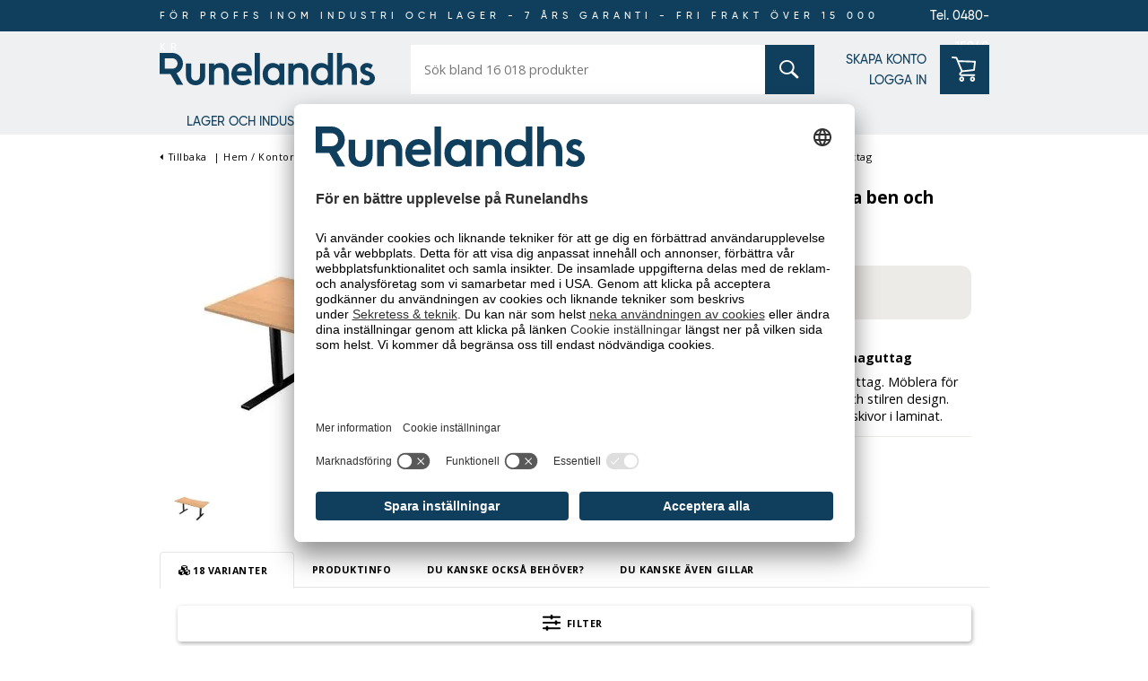

--- FILE ---
content_type: text/html; charset=utf-8
request_url: https://www.runelandhs.se/kontorsinredning/skrivbord/h%C3%B6j-och-s%C3%A4nkbart-skrivbord/h%C3%B6j-och-s%C3%A4nkbara-skrivbord-runda-ben-maguttag
body_size: 43558
content:


<!DOCTYPE html>
<html lang="sv" >
<head>
    <link as="image" href="https://cdn.runelandhs.se/content/images/thumbs/0108644_höj-och-sänkbara-skrivbord-runda-ben-maguttag_400.jpeg" rel="preload">

    <title>H&#246;j och s&#228;nkbara skrivbord med runda ben och maguttag, finns i flera utf&#246;randen | Runelandhs</title>
    <meta http-equiv="Content-type" content="text/html;charset=UTF-8" />
    <meta http-equiv="content-language" content="sv-SE" />
    <meta name="description" content="H&#246;j och s&#228;nkbara skrivbord - runda ben &amp; maguttag, flera utf&#246;randen. F&#246;r proffs inom industri &amp; lager - alltid h&#246;gsta kvalitet. Best&#228;ll enkelt online!" />
    <meta name="keywords" content="H&#246;j och s&#228;nkbart skrivbord, H&#246;j och s&#228;nkbara skrivbord, elektriskt justerbart skrivbord, justerbara skrivbord" />
    <meta name="viewport" content="width=device-width, initial-scale=1, maximum-scale=5">
    <meta name="format-detection" content="telephone=no">
    
<meta name="google-site-verification" content="JMFsrf67VNGRMYq5GpQTtEygsTPcvASrSOmSkSuAp7g" /><meta name="robots" content="index, follow">
    <link rel="preconnect" href="https://fonts.googleapis.com/" crossorigin="anonymous" />
    <link rel="preconnect" href="https://fonts.gstatic.com/" crossorigin="anonymous" />
    <link rel="preload" href="/Themes/Runelandhs/Content/css/font-gilroy.css" as="style" />

    
    
    




    

    <meta property="og:type" content="product" />
<meta property="og:title" content="H&#246;j och s&#228;nkbara skrivbord med runda ben och maguttag" />
<meta property="og:description" content="H&#246;j och s&#228;nkbara skrivbord - runda ben &amp; maguttag, flera utf&#246;randen. F&#246;r proffs inom industri &amp; lager - alltid h&#246;gsta kvalitet. Best&#228;ll enkelt online!" />
<meta property="og:image" content="https://cdn.runelandhs.se/content/images/thumbs/0108644_höj-och-sänkbara-skrivbord-runda-ben-maguttag_400.jpeg" />
<meta property="og:url" content="https://www.runelandhs.se/kontorsinredning/skrivbord/h%C3%B6j-och-s%C3%A4nkbart-skrivbord/h%C3%B6j-och-s%C3%A4nkbara-skrivbord-runda-ben-maguttag" />
<meta property="og:site_name" content="Runelandhs AB" />

    
    

    
<script>
	var ThreeBits = ThreeBits||{};
	ThreeBits.Loop54Settings = {
		IP: "192.168.100.11",
		UserId: "757490678",
	    Url: "https://runelandhs-se-prod.54proxy.com",
        LanguageCode: "sv"
	};
</script><link rel="preconnect" href="https://app.usercentrics.eu"/><link rel="dns-prefetch" href="https://app.usercentrics.eu"/><link rel="preconnect"/><script id="usercentrics-cmp" data-settings-id="tX-gP-cP5xbqtb" src="https://app.usercentrics.eu/browser-ui/latest/loader.js" data-tcf-enabled="true">
</script>
<script>dataLayer = [];</script>
<script type="text/javascript">
        // create dataLayer
        window.dataLayer = window.dataLayer || [];
        function gtag() {
            dataLayer.push(arguments);
        }

        // set „denied" as default for both ad and analytics storage, as well as ad_user_data and ad_personalization,
        gtag("consent", "default", {
            ad_user_data: "denied",
            ad_personalization: "denied",
            ad_storage: "denied",
            analytics_storage: "denied",
            wait_for_update: 2000 // milliseconds to wait for update
        });

        // Enable ads data redaction by default [optional]
        gtag("set", "ads_data_redaction", true);
    </script>

    <script type="text/javascript">
        // Google Tag Manager
        (function(w, d, s, l, i) {
            w[l] = w[l] || [];
            w[l].push({
                'gtm.start': new Date().getTime(),
                event: 'gtm.js'
            });
            var f = d.getElementsByTagName(s)[0],
                j = d.createElement(s),
                dl = l != 'dataLayer' ? '&l=' + l : '';
            j.async = true;
            j.src =
                'https://www.googletagmanager.com/gtm.js?id=' + i + dl;
            f.parentNode.insertBefore(j, f);
        })(window, document, 'script', 'dataLayer', 'GTM-PPDRPB2'); //replace GTM-XXXXXX with Google Tag Manager ID
    </script>

    <style type="text/css">
                    #header{position:fixed;height:130px;width:100vw;background-color:#eef0f2;z-index:1000;padding-bottom:5px}@media only screen and (min-width:1021px){#header{height:110px;height:150px}}@media only screen and (min-width:1021px){#header{padding-bottom:0}}#header .banner-wrap{display:none;width:100%;background-color:#0f3f5c}@media only screen and (min-width:1021px){#header .banner-wrap{display:block}}#header .banner-wrap .header-banner{width:925px;margin:0 auto;height:35px;line-height:35px;font-family:gilroy-medium;display:flex;flex-flow:row nowrap}@media only screen and (min-width:1340px){#header .banner-wrap .header-banner{width:1240px}}#header .banner-wrap .header-banner .banner-placeholder{flex-grow:1}#header .banner-wrap .header-banner .banner-text{color:#fff;font-size:11px;letter-spacing:5px;display:table;margin:0 auto}#header .banner-wrap .header-banner .banner-phone{font-size:14px;color:#fff;display:inline-block;flex-grow:1;text-align:right;text-decoration:none}#header .header-wrap{display:flex;flex-flow:column;height:100%;padding:5px 0;justify-content:space-between;width:295px;margin:auto;align-items:flex-start}@media only screen and (min-width:1021px){#header .header-wrap{padding:unset;height:calc(85px);justify-content:space-evenly}}@media screen and (-ms-high-contrast:active),(-ms-high-contrast:none){#header .header-wrap{justify-content:space-around}}@media only screen and (min-width:630px){#header .header-wrap{width:630px}}@media only screen and (min-width:1021px){#header .header-wrap{justify-content:unset;width:925px;padding:0}}@media only screen and (min-width:1021px){#header .header-wrap{flex-flow:row;align-items:center;justify-content:space-between}}#header .header-wrap #menu-wrapper-left{display:flex;padding-top:10px;width:100%}@media only screen and (min-width:1021px){#header .header-wrap #menu-wrapper-left{padding-top:0;width:unset}}@media screen and (-ms-high-contrast:active),(-ms-high-contrast:none){#header .header-wrap #menu-wrapper-left{min-width:295px;align-items:center}}#header .header-wrap #menu-wrapper-left #mob-menu-button{padding-right:15px}#header .header-wrap #menu-wrapper-left #mob-menu-button svg{fill:#0f3f5c}#header .header-wrap #menu-wrapper-left #header-logo{display:flex;flex-flow:row;align-items:center;width:100%;height:100%;justify-content:flex-end}@media only screen and (min-width:1021px){#header .header-wrap #menu-wrapper-left #header-logo{justify-content:flex-start}}#header .header-wrap #menu-wrapper-left #header-logo svg#logo{height:24px;width:160px;fill:#0f3f5c}@media only screen and (min-width:1021px){#header .header-wrap #menu-wrapper-left #header-logo svg#logo{height:36px;width:240px}}#header .header-wrap #menu-wrapper-left #header-logo #header-logo-left{display:flex;flex-flow:column;width:160px}@media only screen and (min-width:1021px){#header .header-wrap #menu-wrapper-left #header-logo #header-logo-left{width:240px}}@media only screen and (min-width:1021px){#header .header-wrap #menu-wrapper-left #header-logo #header-logo-left img{padding-bottom:7px}}@media screen and (-ms-high-contrast:active),(-ms-high-contrast:none){#header .header-wrap #menu-wrapper-left #header-logo #header-logo-left img{width:200px;height:35px}}#header .header-wrap #menu-wrapper-right{display:flex;flex-flow:column;width:100%;height:76px}@media only screen and (min-width:1021px){#header .header-wrap #menu-wrapper-right{height:55px}}#header .header-wrap #menu-wrapper-right #menu-wrapper-right-upper{display:flex;flex-flow:row;width:100%}@media only screen and (min-width:1021px){#header .header-wrap #menu-wrapper-right #menu-wrapper-right-upper{align-self:flex-end}}@media only screen and (-ms-high-contrast:active),(-ms-high-contrast:none) and (min-width:1021px){#header .header-wrap #menu-wrapper-right #menu-wrapper-right-upper{width:auto}}#header .header-wrap #menu-wrapper-right #menu-wrapper-right-upper #menu-wrapper-search{position:relative;width:100%}@media only screen and (min-width:1021px){#header .header-wrap #menu-wrapper-right #menu-wrapper-right-upper #menu-wrapper-search{margin-left:40px}}@media only screen and (min-width:1340px){#header .header-wrap #menu-wrapper-right #menu-wrapper-right-upper #menu-wrapper-search{margin-left:100px}}@media only screen and (-ms-high-contrast:active),(-ms-high-contrast:none) and (min-width:1021px){#header .header-wrap #menu-wrapper-right #menu-wrapper-right-upper #menu-wrapper-search{width:auto}}#header .header-wrap #menu-wrapper-right #menu-wrapper-right-upper #menu-wrapper-search .search-wrap{width:100%;height:46px}@media only screen and (min-width:1021px){#header .header-wrap #menu-wrapper-right #menu-wrapper-right-upper #menu-wrapper-search .search-wrap{height:55px;width:450px}}@media only screen and (min-width:1340px){#header .header-wrap #menu-wrapper-right #menu-wrapper-right-upper #menu-wrapper-search .search-wrap{width:540px}}#header .header-wrap #menu-wrapper-right #menu-wrapper-right-upper #menu-wrapper-search .search-wrap form{display:flex;position:relative;height:100%}#header .header-wrap #menu-wrapper-right #menu-wrapper-right-upper #menu-wrapper-search .search-wrap form input{border:none;margin:0}#header .header-wrap #menu-wrapper-right #menu-wrapper-right-upper #menu-wrapper-search .search-wrap form input[type="text"]{width:100%;height:100%;padding:0 0 0 15px}#header .header-wrap #menu-wrapper-right #menu-wrapper-right-upper #menu-wrapper-search .search-wrap form .search-action-container{position:absolute;right:0;display:flex;align-items:center;height:100%}#header .header-wrap #menu-wrapper-right #menu-wrapper-right-upper #menu-wrapper-search .search-wrap form .search-action-container .hidden{display:none}#header .header-wrap #menu-wrapper-right #menu-wrapper-right-upper #menu-wrapper-search .search-wrap form .search-box-reset-icon{border:none;background:none;height:100%;width:fit-content;padding-right:15px;cursor:pointer}#header .header-wrap #menu-wrapper-right #menu-wrapper-right-upper #menu-wrapper-search .search-wrap form .search-box-reset-icon .icon{height:11px;width:11px}#header .header-wrap #menu-wrapper-right #menu-wrapper-right-upper #menu-wrapper-search .search-wrap form #search-button{background-color:#0f3f5c;width:46px;height:100%;position:relative;cursor:pointer}@media screen and (-ms-high-contrast:active),(-ms-high-contrast:none){#header .header-wrap #menu-wrapper-right #menu-wrapper-right-upper #menu-wrapper-search .search-wrap form #search-button{height:101%}}@media only screen and (min-width:1021px){#header .header-wrap #menu-wrapper-right #menu-wrapper-right-upper #menu-wrapper-search .search-wrap form #search-button{width:55px}}#header .header-wrap #menu-wrapper-right #menu-wrapper-right-upper #menu-wrapper-search .search-wrap form #search-button input[type="submit"]{width:100%;height:100%;background-color:transparent;position:relative;cursor:pointer}#header .header-wrap #menu-wrapper-right #menu-wrapper-right-upper #menu-wrapper-search .search-wrap form #search-button i{position:absolute;left:50%;top:50%;margin-left:-.75em;margin-top:-.75em;cursor:pointer}#header .header-wrap #menu-wrapper-right #menu-wrapper-right-upper #menu-wrapper-search .search-wrap form #search-button i svg{fill:#fff}#header .header-wrap #menu-wrapper-right #menu-wrapper-right-upper #menu-wrapper-search .search-wrap form #search-button:hover i svg{fill:#ffd800}#header .header-wrap #menu-wrapper-right #menu-wrapper-right-upper #small-search-results{position:absolute;left:0;background-color:#fff;box-shadow:1px 2px 5px 0 #d6d6d6;width:100%;z-index:200;max-height:500px;overflow-y:auto}@media only screen and (min-width:1021px){#header .header-wrap #menu-wrapper-right #menu-wrapper-right-upper #small-search-results{width:100%}}#header .header-wrap #menu-wrapper-right #menu-wrapper-right-upper #small-search-results h5{background-color:#0f3f5c;padding:15px;color:#fff}#header .header-wrap #menu-wrapper-right #menu-wrapper-right-upper #small-search-results ul{list-style:none;padding:15px}#header .header-wrap #menu-wrapper-right #menu-wrapper-right-upper #small-search-results ul li{line-height:25px}#header .header-wrap #menu-wrapper-right #menu-wrapper-right-upper #small-search-results ul li a{text-decoration:none;color:#000}#header .header-wrap #menu-wrapper-right #menu-wrapper-right-upper #small-search-results ul li.selected a{color:#0f3f5c;font-weight:bold}#header .header-wrap #menu-wrapper-right #menu-wrapper-right-upper #minicart-container{padding-left:15px;position:relative}#header .header-wrap #menu-wrapper-right #menu-wrapper-right-upper #minicart-container #mob-cart-link{position:relative;height:46px;width:46px;background-color:#0f3f5c;cursor:pointer}@media only screen and (min-width:1021px){#header .header-wrap #menu-wrapper-right #menu-wrapper-right-upper #minicart-container #mob-cart-link{width:55px;height:55px}}#header .header-wrap #menu-wrapper-right #menu-wrapper-right-upper #minicart-container #mob-cart-link #badge{position:absolute}#header .header-wrap #menu-wrapper-right #menu-wrapper-right-upper #minicart-container #mob-cart-link #badge[data-cart-items-count='0']{display:none}#header .header-wrap #menu-wrapper-right #menu-wrapper-right-upper #minicart-container #mob-cart-link .icon-solid-shopping-cart{position:absolute;margin:9px}@media only screen and (min-width:1021px){#header .header-wrap #menu-wrapper-right #menu-wrapper-right-upper #minicart-container #mob-cart-link .icon-solid-shopping-cart{margin:13px}}#header .header-wrap #menu-wrapper-right #menu-wrapper-right-upper #minicart-container #mob-cart-link .icon-light-circle{position:absolute;top:-9px;left:35px}@media only screen and (min-width:1021px){#header .header-wrap #menu-wrapper-right #menu-wrapper-right-upper #minicart-container #mob-cart-link .icon-light-circle{left:47px}}#header .header-wrap #menu-wrapper-right #menu-wrapper-right-upper #minicart-container #mob-cart-link .cart-qty{font-family:gilroy-bold;color:#000;font-weight:normal;line-height:20px;width:20px;text-align:center;position:absolute;top:-8px;right:-56px;z-index:2}@media only screen and (min-width:1021px){#header .header-wrap #menu-wrapper-right #menu-wrapper-right-upper #minicart-container #mob-cart-link .cart-qty{right:-68px}}#header .header-wrap #menu-wrapper-right #menu-wrapper-links{display:none;width:100%;font-family:"gilroy-medium";font-size:14px}@media only screen and (min-width:1021px){#header .header-wrap #menu-wrapper-right #menu-wrapper-links{display:block}}@media screen and (-ms-high-contrast:active),(-ms-high-contrast:none){#header .header-wrap #menu-wrapper-right #menu-wrapper-links{padding-left:20px}}#header .header-wrap #menu-wrapper-right #menu-wrapper-links .header-links{height:100%}#header .header-wrap #menu-wrapper-right #menu-wrapper-links .header-links #sub-nav{height:inherit}#header .header-wrap #menu-wrapper-right #menu-wrapper-links .header-links #sub-nav ul{display:flex;flex-flow:column;justify-content:space-evenly;height:inherit;list-style-type:none;text-align:right}@media only screen and (-ms-high-contrast:active),(-ms-high-contrast:none) and (min-width:1021px){#header .header-wrap #menu-wrapper-right #menu-wrapper-links .header-links #sub-nav ul li{padding:6px 0}}#header .header-wrap #menu-wrapper-right #menu-wrapper-links .header-links #sub-nav ul a{text-decoration:none}#header .header-wrap #menu-wrapper-right #menu-wrapper-links .header-links #sub-nav ul a:hover{text-decoration:underline}#header .header-wrap #menu-wrapper-right #menu-wrapper-right-lower{padding-bottom:10px;line-height:30px;height:20px;text-align:right}#header .header-wrap #menu-wrapper-right #menu-wrapper-right-lower .header-phone{font-family:gilroy-medium;font-size:13px;text-decoration:none;color:#0f3f5c}@media only screen and (min-width:1021px){#header .header-wrap #menu-wrapper-right #menu-wrapper-right-lower{display:none;height:unset;padding-bottom:0}}.admin-header-links{position:fixed;right:0;top:0;z-index:2000000}.admin-header-links a{color:#fff;text-decoration:none}.admin-header-links .button-link-1{line-height:35px;height:unset}@media screen and (max-width:1020px){.admin-header-links{display:none}}#top-menu-container{top:110px;height:30px;width:100%}#top-menu-container{z-index:500}#top-menu-container li{list-style:none}#top-menu-container a{color:#0f3f5c;text-decoration:none}#top-menu-container .top-menu-item.no-subs a:hover{text-decoration:underline}#top-menu-container .sub-menu-item a{color:#000}#top-menu-container a.menu-link{padding-left:40px;display:inline-block}#top-menu-container li>a{font-family:"gilroy-medium";font-size:14px}#top-menu-container li:hover svg{transform:rotate(90deg);transition:.2s ease-in-out}#top-menu-container .sub-menu-container li:hover>a,#top-menu-container .sub-menu-container li:hover i{color:#0f3f5c}#top-menu-container li.top-menu-item i{padding-left:2px;vertical-align:middle;position:absolute;top:3px}.sub-menu-container{display:none;background-color:#fff;line-height:30px;padding:10px 0 20px 0;position:absolute;left:0;top:30px;width:300px;height:300px;z-index:10}.sub-menu-container[data-menu-level="1"]{background:#eef0f2;background:linear-gradient(90deg,#eef0f2 0%,#dddfe1 100%)}.sub-menu-container [data-menu-level="2"]{top:0;left:300px;background:#eef0f2;background:linear-gradient(90deg,#eef0f2 0%,#dddfe1 100%)}.sub-menu-container [data-menu-level="3"]{top:0;left:300px;background:#eef0f2;background:linear-gradient(90deg,#eef0f2 0%,#dddfe1 100%)}.sub-menu-item{max-height:60px;overflow:hidden}#top-menu-container .multicol-container{position:absolute;top:30px;left:0;padding:0;margin:0 auto;width:100%;display:none}#top-menu-container .multicol-container .scroller{overflow-y:scroll;height:100%;background-color:#fff}#top-menu-container .multicol-container .scroller .multicol{margin-top:0;padding:10px 40px 20px}#top-menu-container .multicol-container .scroller .multicol .headline{color:#0f3f5c}#top-menu-container .sub-menu-item.active>a,#top-menu-container .top-menu-item.active>a{color:#0f3f5c;font-weight:bold}#top-menu-container .multicol a:hover{text-decoration-line:underline}.top-menu-bar{margin:0 auto;position:relative}ul .top-menu-item:nth-child(-n+2){padding-right:17px}.top-menu-item{line-height:27px;float:left;text-transform:uppercase}.top-menu-item a{vertical-align:middle}.top-menu-link{padding-top:11px;padding-bottom:11px;padding-left:40px;text-transform:uppercase}.menu-link,.multicol{text-transform:none}#top-menu-container{display:none}@media screen and (min-width:1021px){.master-wrapper-page.desktop #top-menu-container{display:block}.master-wrapper-page.desktop .top-menu-bar{width:945px}.master-wrapper-page.desktop #mobile-nav{display:none}.master-wrapper-page.desktop #mobile-banner{top:80px;display:none}.master-wrapper-page.desktop #mob-menu-button{display:none}.master-wrapper-page.desktop .master-wrapper-main .center-1 .multicol{margin-top:50px}}@media screen and (min-width:1340px){.master-wrapper-content .top-menu-bar{width:1260px!important}}@media screen and (max-width:1366px){#header .free-usp{display:none}#top-menu-container li.hidden-on-pads{display:none}}
                </style>
    <link href="https://cdn.runelandhs.se/bundles/styles/eo6faaxodbqs4jkyyukkge0ylbzdfalc58df80dtsoq1" rel="stylesheet"/>


    
    <link rel="canonical" href="https://www.runelandhs.se/kontorsinredning/skrivbord/höj-och-sänkbart-skrivbord/höj-och-sänkbara-skrivbord-runda-ben-maguttag" />

    
    
    

    <!-- 57 x 57 Android and iPhone 3 icon -->
    <link rel="apple-touch-icon" media="screen and (resolution: 163dpi)" href="/Themes/runelandhs/Content/images/favicon.ico" />
    <!-- 114 x 114 iPhone retina icon -->
    <link rel="apple-touch-icon-precomposed" media="screen and (resolution: 326dpi)" href="/Themes/runelandhs/Content/images/favicon.ico" />
    <!-- 57 x 57 Nokia icon -->
    <link rel="shortcut icon" href="/Themes/runelandhs/Content/images/favicon.ico" />



</head>
<body>
    <div id="modal-backdrop"></div>

    



<div id="dialog-notifications-success" title="Meddelande" style="display:none;">
</div>
<div id="dialog-notifications-error" title="Fel" style="display:none;">
</div>

<div class="master-wrapper-page desktop">
    
    

<div id="dialog-eu-cookie-law" class="eu-cookie-law" data-loadtime="4000">
        <p class="content">
            Runelandhs använder cookies för statistik, anpassat innehåll och annonser. Du godkänner att vi använder cookies genom att fortsätta att använda sidan.&nbsp;<a href="/privacy">Läs&nbsp;mer</a>
        </p>
        <div class="button-container">
            <span id="open-cookie-settings" class="button-1 open-cookie-settings">
                Cookie inställningar
            </span>
            <span id="accept-all" class="button-1">
                Acceptera
            </span>
        </div>
</div>
    <div id="dialog-eu-cookie-law-detailed-container"></div>
    
    <div class="master-wrapper-content">
        <svg class="icon" aria-hidden="true" focusable="false" style="width: 1px; height: 1px; position: absolute; top: -100px; left: -100px;" viewbox="0 0 40 40">
    <def>
        <style>
            path {
                stroke-width: 40;
            }

            /*#icon-light-circle {
                fill: #bfcc3c;
            }*/
        </style>
    </def>
    <symbol id="icon-solid-info" viewBox="0 0 512 512">
        <path d="M256 8C119.043 8 8 119.083 8 256c0 136.997 111.043 248 248 248s248-111.003 248-248C504 119.083 392.957 8 256 8zm0 110c23.196 0 42 18.804 42 42s-18.804 42-42 42-42-18.804-42-42 18.804-42 42-42zm56 254c0 6.627-5.373 12-12 12h-88c-6.627 0-12-5.373-12-12v-24c0-6.627 5.373-12 12-12h12v-64h-12c-6.627 0-12-5.373-12-12v-24c0-6.627 5.373-12 12-12h64c6.627 0 12 5.373 12 12v100h12c6.627 0 12 5.373 12 12v24z" />
    </symbol>

    <symbol id="icon-light-search" viewBox="0 0 512 512">
        <path d="M508.5 481.6l-129-129c-2.3-2.3-5.3-3.5-8.5-3.5h-10.3C395 312 416 262.5 416 208 416 93.1 322.9 0 208 0S0 93.1 0 208s93.1 208 208 208c54.5 0 104-21 141.1-55.2V371c0 3.2 1.3 6.2 3.5 8.5l129 129c4.7 4.7 12.3 4.7 17 0l9.9-9.9c4.7-4.7 4.7-12.3 0-17zM208 384c-97.3 0-176-78.7-176-176S110.7 32 208 32s176 78.7 176 176-78.7 176-176 176z" />
    </symbol>

    <symbol id="icon-solid-search">
        <svg xmlns="http://www.w3.org/2000/svg">
            <path d="M13.9708 2.39401C10.7788 -0.798005 5.58519 -0.798005 2.39401 2.39401C-0.798005 5.58603 -0.798005 10.7797 2.39401 13.9708C5.24208 16.8189 9.68322 17.1251 12.8744 14.892L18.5647 20.5822C19.1217 21.1393 20.0252 21.1393 20.5822 20.5822C21.1393 20.0252 21.1393 19.1217 20.5822 18.5647L14.892 12.8744C17.1251 9.68239 16.8189 5.24124 13.9708 2.39401ZM12.6261 12.6261C10.1757 15.0765 6.1892 15.0765 3.73961 12.6261C1.28918 10.1757 1.28918 6.1892 3.73961 3.73961C6.19004 1.28918 10.1765 1.28918 12.6261 3.73961C15.0757 6.1892 15.0757 10.1757 12.6261 12.6261Z" />
        </svg>
    </symbol>

    <svg id="icon-light-phone" viewBox="0 0 512 512">
        <path stroke-width="20" d="M487.8 24.1L387 .8c-14.7-3.4-29.8 4.2-35.8 18.1l-46.5 108.5c-5.5 12.7-1.8 27.7 8.9 36.5l53.9 44.1c-34 69.2-90.3 125.6-159.6 159.6l-44.1-53.9c-8.8-10.7-23.8-14.4-36.5-8.9L18.9 351.3C5 357.3-2.6 372.3.8 387L24 487.7C27.3 502 39.9 512 54.5 512 306.7 512 512 307.8 512 54.5c0-14.6-10-27.2-24.2-30.4zM55.1 480l-23-99.6 107.4-46 59.5 72.8c103.6-48.6 159.7-104.9 208.1-208.1l-72.8-59.5 46-107.4 99.6 23C479.7 289.7 289.6 479.7 55.1 480z" />
    </svg>

    <svg id="icon-solid-phone" viewBox="0 0 512 512">
        <path d="M493.4 24.6l-104-24c-11.3-2.6-22.9 3.3-27.5 13.9l-48 112c-4.2 9.8-1.4 21.3 6.9 28l60.6 49.6c-36 76.7-98.9 140.5-177.2 177.2l-49.6-60.6c-6.8-8.3-18.2-11.1-28-6.9l-112 48C3.9 366.5-2 378.1.6 389.4l24 104C27.1 504.2 36.7 512 48 512c256.1 0 464-207.5 464-464 0-11.2-7.7-20.9-18.6-23.4z" />
    </svg>


    <symbol id="icon-light-plus" viewBox="0 0 384 512">
        <path d="M376 232H216V72c0-4.42-3.58-8-8-8h-32c-4.42 0-8 3.58-8 8v160H8c-4.42 0-8 3.58-8 8v32c0 4.42 3.58 8 8 8h160v160c0 4.42 3.58 8 8 8h32c4.42 0 8-3.58 8-8V280h160c4.42 0 8-3.58 8-8v-32c0-4.42-3.58-8-8-8z" />
    </symbol>

    <svg id="icon-light-angle-right" viewBox="0 0 192 512">
        <path d="M166.9 264.5l-117.8 116c-4.7 4.7-12.3 4.7-17 0l-7.1-7.1c-4.7-4.7-4.7-12.3 0-17L127.3 256 25.1 155.6c-4.7-4.7-4.7-12.3 0-17l7.1-7.1c4.7-4.7 12.3-4.7 17 0l117.8 116c4.6 4.7 4.6 12.3-.1 17z" />
    </svg>

    <symbol id="icon-light-bars" viewBox="0 0 448 512">
        <svg width="25" height="25" viewBox="0 0 25 25" fill="none" xmlns="http://www.w3.org/2000/svg">
            <path d="M25 0H0V5H25V0Z" fill="#19445E" />
            <path d="M25 20H0V25H25V20Z" fill="#19445E" />
            <path d="M25 10H0V15H25V10Z" fill="#19445E" />
        </svg>
        
    </symbol>

    <symbol id="runelandhs-logo">
        <svg viewBox="0 0 240 36" xmlns="http://www.w3.org/2000/svg">
            <path d="M229.116 17.8481C229.116 16.9729 229.897 16.195 231.23 16.195C232.882 16.195 234.076 16.9729 235.04 18.3951L237.745 13.7072C236.279 12.285 233.991 11.2315 230.999 11.2315C226.958 11.2315 223.649 14.2663 223.649 17.8481C223.649 21.3407 225.99 23.5935 229.253 24.651L231.367 25.3398C233.157 25.9354 234.351 26.766 234.351 28.2814C234.351 29.9345 232.882 30.8988 231.181 30.8988C228.646 30.8988 226.877 29.6023 225.945 27.7182L223.038 32.7627C224.65 34.5779 227.342 36.0041 231.185 36.0041C236.327 36.0041 240.004 32.6492 240.004 28.2814C240.004 23.9136 236.514 21.8026 233.299 20.6965L231.278 20.0077C229.942 19.5458 229.116 18.9056 229.116 17.8481ZM214.142 35.449H219.977V21.523C219.977 15.4575 216.669 11.2275 210.651 11.2275C206.699 11.2275 204.59 12.6537 203.484 14.2136V0.060791H197.654V35.449H203.484V22.1673C203.484 18.3991 205.78 16.4219 208.906 16.4219C212.352 16.4219 214.142 18.3991 214.142 22.1673V35.449ZM187.409 35.449H193.244V0.060791H187.409V14.0799C185.708 12.2404 183.137 11.2315 180.015 11.2315C173.585 11.2315 168.625 16.1504 168.625 23.6421C168.625 31.1338 173.585 36.0041 180.015 36.0041C183.137 36.0041 185.712 35.0398 187.409 33.2002V35.449ZM187.684 23.6381C187.684 28.1882 184.652 30.8097 181.299 30.8097C177.489 30.8097 174.456 28.1882 174.456 23.6381C174.456 19.0434 177.489 16.4219 181.299 16.4219C184.656 16.4219 187.684 19.0434 187.684 23.6381ZM159.992 35.449H165.823V21.523C165.823 15.4575 162.515 11.2275 156.498 11.2275C152.683 11.2275 150.436 12.6537 149.33 14.2136V11.7785H143.496V35.449H149.33V22.1673C149.33 18.3991 151.626 16.4219 154.748 16.4219C158.194 16.4219 159.984 18.3991 159.984 22.1673V35.449H159.992ZM133.397 35.449H139.094V11.7785H133.397V14.0759C131.652 12.3296 129.169 11.2275 126.185 11.2275C120.075 11.2275 114.839 15.8708 114.839 23.6381C114.839 31.4053 120.075 36 126.185 36C129.169 36 131.652 34.9425 133.397 33.1962V35.449ZM133.535 23.6381C133.535 28.1882 130.595 30.8097 127.198 30.8097C123.476 30.8097 120.63 28.1882 120.63 23.6381C120.63 19.0434 123.476 16.4219 127.198 16.4219C130.595 16.4219 133.535 19.0434 133.535 23.6381ZM105.976 35.449H111.811V0.060791H105.976V35.449ZM102.623 25.2466C102.805 24.2823 102.854 23.2694 102.854 22.4874C102.854 16.1463 99.3188 11.2275 91.8764 11.2275C84.9887 11.2275 79.9798 16.3287 79.9798 23.6826C79.9798 30.6233 84.9401 36 92.7024 36C97.1403 36 100.193 34.3672 101.963 32.8842L99.3714 28.3948C97.9704 29.7076 95.8 30.992 92.8846 30.992C89.0743 30.992 86.4545 28.6947 85.9483 25.2466H102.623ZM96.8812 20.5587H86.086C86.6853 17.6171 89.0257 16.2395 91.8723 16.2395C94.6339 16.2395 96.7921 17.6171 96.8812 20.5587ZM71.3915 35.449H77.2264V21.523C77.2264 15.4575 73.9182 11.2275 67.9011 11.2275C64.0867 11.2275 61.8394 12.6537 60.734 14.2136V11.7785H54.8991V35.449H60.734V22.1673C60.734 18.3991 63.0299 16.4219 66.1559 16.4219C69.6017 16.4219 71.3915 18.3991 71.3915 22.1673V35.449ZM50.7689 25.7045V11.7785H44.934V25.0602C44.934 28.0018 43.5087 30.8056 40.0669 30.8056C36.621 30.8056 35.1997 28.0018 35.1997 25.0602V11.7785H29.3689V25.7045C29.3689 30.8502 32.997 36 40.0709 36C47.1408 36 50.7689 30.8543 50.7689 25.7045Z" />
            <path d="M14.1884 17.5523H5.8106V6.00878H14.1884C17.367 6.00878 19.9544 8.59786 19.9544 11.7826C19.9544 14.9672 17.3711 17.5523 14.1884 17.5523ZM18.8369 22.6048C23.0237 20.7977 25.9635 16.6285 25.9635 11.7826C25.9635 5.28351 20.6793 0 14.1884 0H0V23.5611H12.0869L18.9867 35.5178H26.2874L18.8369 22.6048Z" />
        </svg>
    </symbol>

    <symbol id="runelandhs-logo-new">
        <svg id="a" data-name="Lager 1" xmlns="http://www.w3.org/2000/svg" viewBox="0 0 270.01324 40.47729">
            <path d="M103.36652,12.625c-7.75134,0-13.38409,5.7356-13.38409,14.00366,0,7.80249,5.58105,13.84863,14.3139,13.84863,4.99323,0,8.42981-1.83374,10.41772-3.50537l-2.91467-5.04883c-1.57794,1.47803-4.0163,2.92163-7.29633,2.92163-4.28937,0-7.23444-2.58374-7.80249-6.45972h18.75732c.20728-1.08447.25842-2.22144.25842-3.1001,0-7.1311-3.97876-12.65991-12.34979-12.65991ZM96.8551,23.1145c.67194-3.30664,3.30737-4.85742,6.51141-4.85742,3.1001,0,5.52881,1.55078,5.6322,4.85742h-12.14362Z" fill="#fff" />
            <path d="M50.55591,28.17871c0,3.30688-1.60229,6.45923-5.47766,6.45923s-5.47717-3.15234-5.47717-6.45923v-14.93408h-6.56256v15.65771c0,5.78735,4.08215,11.57495,12.03973,11.57495,7.95807,0,12.04022-5.7876,12.04022-11.57495v-15.65771h-6.56256v14.93408Z" fill="#fff" />
            <path d="M76.39215,12.625c-4.28888,0-6.82098,1.60181-8.06091,3.35913v-2.7395h-6.56256v26.61255h6.56256v-14.93408c0-4.2373,2.58325-6.45923,6.09735-6.45923,3.87592,0,5.89117,2.22192,5.89117,6.45923v14.93408h6.56256v-15.65723c0-6.8208-3.7204-11.57495-10.49017-11.57495Z" fill="#fff" />
            <path d="M210.84686,15.82886c-1.91138-2.06738-4.80573-3.20386-8.3194-3.20386-7.23444,0-12.815,5.52881-12.815,13.95142,0,8.42334,5.58057,13.90088,12.815,13.90088,3.51367,0,6.40802-1.08521,8.3194-3.1521v2.53198h6.56305V.06787h-6.56305v15.76099ZM203.97467,34.63794c-4.28937,0-7.70013-2.94507-7.70013-8.06152,0-5.16699,3.41077-8.11255,7.70013-8.11255,3.77209,0,7.18231,2.94556,7.18231,8.11255,0,5.11646-3.41022,8.06152-7.18231,8.06152Z" fill="#fff" />
            <path d="M236.99371,12.625c-4.44391,0-6.82098,1.60181-8.0614,3.35913V.06787h-6.56207v39.78931h6.56207v-14.93408c0-4.2373,2.58374-6.45923,6.09784-6.45923,3.87543,0,5.89117,2.22192,5.89117,6.45923v14.93408h6.56256v-15.65723c0-6.8208-3.72083-11.57495-10.49017-11.57495Z" fill="#fff" />
            <path d="M262.46918,23.26978l-2.27362-.7749c-1.4989-.51685-2.42877-1.24048-2.42877-2.4292,0-.98145.87817-1.86011,2.37708-1.86011,1.85815,0,3.20093.8772,4.28534,2.47632l3.04437-5.27246c-1.64886-1.59912-4.22253-2.78442-7.58813-2.78442-4.54736,0-8.26819,3.41016-8.26819,7.44067,0,3.92773,2.63544,6.45972,6.30463,7.64844l2.37701.7749c2.0152.67188,3.35852,1.60156,3.35852,3.30664,0,1.86084-1.65338,2.9458-3.5658,2.9458-2.85077,0-4.84424-1.45801-5.89111-3.57666l-3.27344,5.66992c1.81506,2.04053,4.84277,3.64258,9.16455,3.64258,5.78778,0,9.92163-3.77246,9.92163-8.68164,0-4.90845-3.92657-7.28564-7.54407-8.52588Z" fill="#fff" />
            <path d="M150.07867,15.82886c-1.96356-1.96387-4.75403-3.20386-8.11261-3.20386-6.87317,0-12.76379,5.21924-12.76379,13.95142,0,8.73291,5.89062,13.90088,12.76379,13.90088,3.35858,0,6.14905-1.18848,8.11261-3.1521v2.53198h6.40753V13.24463h-6.40753v2.58423ZM143.10315,34.63794c-4.18604,0-7.39001-2.94507-7.39001-8.06152,0-5.16699,3.20398-8.11255,7.39001-8.11255,3.82373,0,7.13062,2.94556,7.13062,8.11255,0,5.11646-3.30688,8.06152-7.13062,8.06152Z" fill="#fff" />
            <rect x="119.22943" y=".06787" width="6.56256" height="39.78931" fill="#fff" />
            <path d="M176.0705,12.625c-4.28888,0-6.82098,1.60181-8.06091,3.35913v-2.7395h-6.56311v26.61255h6.56311v-14.93408c0-4.2373,2.58325-6.45923,6.09735-6.45923,3.87543,0,5.89069,2.22192,5.89069,6.45923v14.93408h6.56305v-15.65723c0-6.8208-3.72089-11.57495-10.49017-11.57495Z" fill="#fff" />
            <path d="M29.20953,13.24634C29.20953,5.94238,23.26715,0,15.96381,0H0v26.49194h13.59991l7.76196,13.44482h8.21552l-8.3847-14.52246c4.71045-2.03223,8.01685-6.7207,8.01685-12.16797ZM15.96381,19.73535H6.53979V6.75659h9.42401c3.57794,0,6.48907,2.91113,6.48907,6.48975,0,3.57837-2.91113,6.48901-6.48907,6.48901Z" fill="#fff" />
        </svg>
    </symbol>

    <symbol id="icon-solid-bars" viewBox="0 0 448 512">
        <path d="M16 132h416c8.837 0 16-7.163 16-16V76c0-8.837-7.163-16-16-16H16C7.163 60 0 67.163 0 76v40c0 8.837 7.163 16 16 16zm0 160h416c8.837 0 16-7.163 16-16v-40c0-8.837-7.163-16-16-16H16c-8.837 0-16 7.163-16 16v40c0 8.837 7.163 16 16 16zm0 160h416c8.837 0 16-7.163 16-16v-40c0-8.837-7.163-16-16-16H16c-8.837 0-16 7.163-16 16v40c0 8.837 7.163 16 16 16z" />
    </symbol>

    <symbol id="icon-light-shopping-cart" viewBox="0 0 576 512">
        <path d="M551.991 64H129.28l-8.329-44.423C118.822 8.226 108.911 0 97.362 0H12C5.373 0 0 5.373 0 12v8c0 6.627 5.373 12 12 12h78.72l69.927 372.946C150.305 416.314 144 431.42 144 448c0 35.346 28.654 64 64 64s64-28.654 64-64a63.681 63.681 0 0 0-8.583-32h145.167a63.681 63.681 0 0 0-8.583 32c0 35.346 28.654 64 64 64 35.346 0 64-28.654 64-64 0-17.993-7.435-34.24-19.388-45.868C506.022 391.891 496.76 384 485.328 384H189.28l-12-64h331.381c11.368 0 21.177-7.976 23.496-19.105l43.331-208C578.592 77.991 567.215 64 551.991 64zM240 448c0 17.645-14.355 32-32 32s-32-14.355-32-32 14.355-32 32-32 32 14.355 32 32zm224 32c-17.645 0-32-14.355-32-32s14.355-32 32-32 32 14.355 32 32-14.355 32-32 32zm38.156-192H171.28l-36-192h406.876l-40 192z" />
    </symbol>

    <symbol id="icon-solid-shopping-cart">
        <path d="M12.0345 17.3537L25.0647 15.9782C25.4955 15.9324 25.8384 15.5904 25.8936 15.1518L27.0589 5.88926C27.0922 5.62309 27.0147 5.35469 26.8443 5.15045C26.6739 4.94622 26.4276 4.82457 26.165 4.81564L7.57315 4.1823L6.28881 1.04402C6.15666 0.720929 5.86179 0.498282 5.52104 0.463127L1.0253 0.00499641C0.512549 -0.048573 0.0554943 0.334783 0.00471036 0.858759C-0.0466196 1.38218 0.327434 1.84924 0.840188 1.90113L4.78277 2.3029L10.4924 16.2561L9.65475 17.2114C9.65202 17.2147 9.64874 17.2181 9.64601 17.2214C9.24902 17.6879 8.04004 19.1064 8.62542 20.4205C9.16493 21.632 10.778 21.6666 10.9604 21.6666H25.3328C25.8477 21.6666 26.2655 21.2403 26.2655 20.7135C26.2655 20.1873 25.8477 19.7604 25.3328 19.7604H10.9604C10.7704 19.7604 10.4678 19.6973 10.3401 19.6231C10.3619 19.5032 10.4755 19.1516 11.0483 18.4786L12.0345 17.3537ZM8.36494 6.11638L25.0783 6.68555L24.138 14.1602L12.1732 15.4235L8.36494 6.11638Z" fill="white" />
        <path d="M23.3398 22.282C21.7971 22.282 20.5417 23.5643 20.5417 25.1413C20.5417 26.7182 21.7966 28 23.3398 28C24.8824 28 26.1378 26.7176 26.1378 25.1413C26.1378 23.5649 24.8819 22.282 23.3398 22.282ZM23.3398 26.0943C22.8254 26.0943 22.4071 25.6669 22.4071 25.1413C22.4071 24.6156 22.8254 24.1882 23.3398 24.1882C23.8536 24.1882 24.2725 24.6156 24.2725 25.1413C24.2725 25.6669 23.8536 26.0943 23.3398 26.0943Z" fill="white" />
        <path d="M11.3322 22.282C9.78955 22.282 8.53418 23.5643 8.53418 25.1412C8.53418 26.7182 9.78901 28 11.3322 28C12.8748 28 14.1301 26.7176 14.1301 25.1412C14.1301 23.5649 12.8748 22.282 11.3322 22.282ZM11.3322 26.0943C10.8183 26.0943 10.3995 25.6669 10.3995 25.1412C10.3995 24.6156 10.8178 24.1882 11.3322 24.1882C11.8465 24.1882 12.2648 24.6156 12.2648 25.1412C12.2648 25.6669 11.8465 26.0943 11.3322 26.0943Z" fill="white" />


    </symbol>

    <symbol id="icon-light-heart" viewBox="0 0 512 512">
        <path d="M462.3 62.7c-54.5-46.4-136-38.7-186.6 13.5L256 96.6l-19.7-20.3C195.5 34.1 113.2 8.7 49.7 62.7c-62.8 53.6-66.1 149.8-9.9 207.8l193.5 199.8c6.2 6.4 14.4 9.7 22.6 9.7 8.2 0 16.4-3.2 22.6-9.7L472 270.5c56.4-58 53.1-154.2-9.7-207.8zm-13.1 185.6L256.4 448.1 62.8 248.3c-38.4-39.6-46.4-115.1 7.7-161.2 54.8-46.8 119.2-12.9 142.8 11.5l42.7 44.1 42.7-44.1c23.2-24 88.2-58 142.8-11.5 54 46 46.1 121.5 7.7 161.2z" />
    </symbol>

    <symbol id="icon-light-circle" viewBox="0 0 512 512">
        <path d="M256 8C119 8 8 119 8 256s111 248 248 248 248-111 248-248S393 8 256 8z" />
    </symbol>

    <symbol id="icon-light-times-circle" viewBox="0 0 512 512">
        <path d="M256 8C119 8 8 119 8 256s111 248 248 248 248-111 248-248S393 8 256 8zm0 464c-118.7 0-216-96.1-216-216 0-118.7 96.1-216 216-216 118.7 0 216 96.1 216 216 0 118.7-96.1 216-216 216zm94.8-285.3L281.5 256l69.3 69.3c4.7 4.7 4.7 12.3 0 17l-8.5 8.5c-4.7 4.7-12.3 4.7-17 0L256 281.5l-69.3 69.3c-4.7 4.7-12.3 4.7-17 0l-8.5-8.5c-4.7-4.7-4.7-12.3 0-17l69.3-69.3-69.3-69.3c-4.7-4.7-4.7-12.3 0-17l8.5-8.5c4.7-4.7 12.3-4.7 17 0l69.3 69.3 69.3-69.3c4.7-4.7 12.3-4.7 17 0l8.5 8.5c4.6 4.7 4.6 12.3 0 17z" />
    </symbol>

    <symbol id="icon-solid-cubes" viewBox="0 0 512 512">
        <path d="M488.6 250.2L392 214V105.5c0-15-9.3-28.4-23.4-33.7l-100-37.5c-8.1-3.1-17.1-3.1-25.3 0l-100 37.5c-14.1 5.3-23.4 18.7-23.4 33.7V214l-96.6 36.2C9.3 255.5 0 268.9 0 283.9V394c0 13.6 7.7 26.1 19.9 32.2l100 50c10.1 5.1 22.1 5.1 32.2 0l103.9-52 103.9 52c10.1 5.1 22.1 5.1 32.2 0l100-50c12.2-6.1 19.9-18.6 19.9-32.2V283.9c0-15-9.3-28.4-23.4-33.7zM358 214.8l-85 31.9v-68.2l85-37v73.3zM154 104.1l102-38.2 102 38.2v.6l-102 41.4-102-41.4v-.6zm84 291.1l-85 42.5v-79.1l85-38.8v75.4zm0-112l-102 41.4-102-41.4v-.6l102-38.2 102 38.2v.6zm240 112l-85 42.5v-79.1l85-38.8v75.4zm0-112l-102 41.4-102-41.4v-.6l102-38.2 102 38.2v.6z" />
    </symbol>

    <symbol id="icon-regular-slider" viewBox="0 0 512 512">
        <path d="M496 72H288V48c0-8.8-7.2-16-16-16h-32c-8.8 0-16 7.2-16 16v24H16C7.2 72 0 79.2 0 88v16c0 8.8 7.2 16 16 16h208v24c0 8.8 7.2 16 16 16h32c8.8 0 16-7.2 16-16v-24h208c8.8 0 16-7.2 16-16V88c0-8.8-7.2-16-16-16zm0 320H160v-24c0-8.8-7.2-16-16-16h-32c-8.8 0-16 7.2-16 16v24H16c-8.8 0-16 7.2-16 16v16c0 8.8 7.2 16 16 16h80v24c0 8.8 7.2 16 16 16h32c8.8 0 16-7.2 16-16v-24h336c8.8 0 16-7.2 16-16v-16c0-8.8-7.2-16-16-16zm0-160h-80v-24c0-8.8-7.2-16-16-16h-32c-8.8 0-16 7.2-16 16v24H16c-8.8 0-16 7.2-16 16v16c0 8.8 7.2 16 16 16h336v24c0 8.8 7.2 16 16 16h32c8.8 0 16-7.2 16-16v-24h80c8.8 0 16-7.2 16-16v-16c0-8.8-7.2-16-16-16z" />
    </symbol>

    <symbol id="icon-solid-times-circle" viewBox="0 0 512 512">
        <path d="M256 8C119 8 8 119 8 256s111 248 248 248 248-111 248-248S393 8 256 8zm121.6 313.1c4.7 4.7 4.7 12.3 0 17L338 377.6c-4.7 4.7-12.3 4.7-17 0L256 312l-65.1 65.6c-4.7 4.7-12.3 4.7-17 0L134.4 338c-4.7-4.7-4.7-12.3 0-17l65.6-65-65.6-65.1c-4.7-4.7-4.7-12.3 0-17l39.6-39.6c4.7-4.7 12.3-4.7 17 0l65 65.7 65.1-65.6c4.7-4.7 12.3-4.7 17 0l39.6 39.6c4.7 4.7 4.7 12.3 0 17L312 256l65.6 65.1z" />
    </symbol>

    <symbol id="icon-solid-chevron-right" viewBox="0 0 512 512">
        <path d="M285.476 272.971L91.132 467.314c-9.373 9.373-24.569 9.373-33.941 0l-22.667-22.667c-9.357-9.357-9.375-24.522-.04-33.901L188.505 256 34.484 101.255c-9.335-9.379-9.317-24.544.04-33.901l22.667-22.667c9.373-9.373 24.569-9.373 33.941 0L285.475 239.03c9.373 9.372 9.373 24.568.001 33.941z" />
    </symbol>

    <symbol id="icon-solid-chevron-down" viewBox="0 0 512 512">
        <path d="M207.029 381.476L12.686 187.132c-9.373-9.373-9.373-24.569 0-33.941l22.667-22.667c9.357-9.357 24.522-9.375 33.901-.04L224 284.505l154.745-154.021c9.379-9.335 24.544-9.317 33.901.04l22.667 22.667c9.373 9.373 9.373 24.569 0 33.941L240.971 381.476c-9.373 9.372-24.569 9.372-33.942 0z" />
    </symbol>

    <symbol id="icon-solid-caret-left" viewBox="0 0 512 512">
        <path d="M192 127.338v257.324c0 17.818-21.543 26.741-34.142 14.142L29.196 270.142c-7.81-7.81-7.81-20.474 0-28.284l128.662-128.662c12.599-12.6 34.142-3.676 34.142 14.142z" />
    </symbol>

    <symbol id="icon-regular-angle-down" viewBox="0 0 320 512">
        <path d="M151.5 347.8L3.5 201c-4.7-4.7-4.7-12.3 0-17l19.8-19.8c4.7-4.7 12.3-4.7 17 0L160 282.7l119.7-118.5c4.7-4.7 12.3-4.7 17 0l19.8 19.8c4.7 4.7 4.7 12.3 0 17l-148 146.8c-4.7 4.7-12.3 4.7-17 0z" />
    </symbol>

    <symbol id="icon-solid-question-circle" viewBox="0 0 320 512">
        <path d="M504 256c0 136.997-111.043 248-248 248S8 392.997 8 256C8 119.083 119.043 8 256 8s248 111.083 248 248zM262.655 90c-54.497 0-89.255 22.957-116.549 63.758-3.536 5.286-2.353 12.415 2.715 16.258l34.699 26.31c5.205 3.947 12.621 3.008 16.665-2.122 17.864-22.658 30.113-35.797 57.303-35.797 20.429 0 45.698 13.148 45.698 32.958 0 14.976-12.363 22.667-32.534 33.976C247.128 238.528 216 254.941 216 296v4c0 6.627 5.373 12 12 12h56c6.627 0 12-5.373 12-12v-1.333c0-28.462 83.186-29.647 83.186-106.667 0-58.002-60.165-102-116.531-102zM256 338c-25.365 0-46 20.635-46 46 0 25.364 20.635 46 46 46s46-20.636 46-46c0-25.365-20.635-46-46-46z" />
    </symbol>

    <symbol id="icon-close" viewBox="0 0 21.5 21.5">
        <defs>
            <style>
                .icon-close {
                    fill: none;
                    stroke: #242424;
                    stroke-linecap: round;
                    stroke-miterlimit: 10;
                    stroke-width: 2.5px
                }
            </style>
        </defs>
        <g id="Lager_2" data-name="Lager 2"><g id="Lager_1-2" data-name="Lager 1"><path class="icon-close" d="m1.25 1.25 19 19M20.25 1.25l-19 19" /></g></g>
    </symbol>
</svg>
        
<div id="header">
    
    

    <div class="banner-wrap">
    <div class="header-banner">
        <span class="banner-placeholder"></span>
        <span class="banner-text">
            FÖR PROFFS INOM INDUSTRI OCH LAGER - 7 ÅRS GARANTI  -  FRI FRAKT ÖVER 15 000 KR
        </span>
        <a class="banner-phone"
           href="tel:0480-15940"
           aria-label="0480-15940" onclick="emitContactEvent('phone')">Tel. 0480-15940</a>
    </div>
</div>
<script type="text/javascript">
    function emitContactEvent(type) {
        document.getElementById('modal-backdrop').dispatchEvent(new CustomEvent("contact_click", { detail: type }));
    }
</script>

    <div class="header-wrap ui-front">
        <div id="menu-wrapper-left">
            <div id="mob-menu-button">
                <i class="icon-solid-bars"><svg><use xlink:href="#icon-solid-bars" /></svg></i>
            </div>
            <div id="header-logo">
                <div id="header-logo-left">
                    <a href="/"><svg id="logo"><use xlink:href="#runelandhs-logo" /></svg></a>
                </div>
            </div>
        </div>

        <div id="menu-wrapper-right">
            <div id="menu-wrapper-right-upper">
                <div id="menu-wrapper-search">
                    <div class="search-wrap">
    <form action="/search" autocomplete="off" method="get" onsubmit="return check_small_search_form()"><input name="__RequestVerificationToken" type="hidden" value="ZhJGeZPeHpIipB6usKyPsJSLa8PN9hJL5iEB90kWhtFUidcsH3q2Q4uoJd4_jopHS1q-Tk7sKMSciyB2B7bPE0oWdOY1" />        <input type="text" class="search-box-text search-box-text-js" id="small-searchterms"  placeholder="Sök bland 16 018 produkter" name="q" />
        <label class="visuallyhidden" for="small-searchterms">Sök bland 16 018 produkter</label>
<input id="HideSmallSeachbox" name="HideSmallSeachbox" type="hidden" value="True" />        <div class="search-action-container">
            <button type="button" class="search-box-reset-icon search-box-reset-icon-js hidden">
                <svg class="icon"><use xlink:href="#icon-close" /></svg>
            </button>
            <div id="search-button">
                <i class="icon-solid-search"><svg><use xlink:href="#icon-solid-search" /></svg></i>
                <input type="submit" class="search-box-button" value="&nbsp;" />
            </div>
        </div>
        <script type="text/javascript">

            function check_small_search_form() {
                var search_terms = $("#small-searchterms");
                var search_terms_value = $("#small-searchterms").val();
                search_terms_value = search_terms_value.trim();
                if (search_terms_value === "") {
                    alert('Vänligen ange nyckelord att söka efter');
                    search_terms.focus();
                    event.preventDefault();
                    return false;
                }

                return true;
            }
        </script>
</form></div>
<div id="small-search-results" class="small-search-results-js"></div>

                </div>
                <div id="menu-wrapper-links">
                    <div class="header-links">


<div id="sub-nav">
    <ul>
        
                <li class="ico-register"><a href="/register">SKAPA KONTO</a></li>
                <li class="ico-login"><a href="/login" class="ico-login transition">LOGGA IN</a></li>
    </ul>
</div></div>
                </div>  
                <div id="minicart-container" class="minicart-container-js">
                    
<div id="mob-cart-link">
    <i class="icon-solid-shopping-cart"><svg><use xlink:href="#icon-solid-shopping-cart" /></svg></i>
    <span id="badge" class="badge" data-cart-items-count="0">
        <span value="0" class="cart-qty text-sm-uc">0</span>
        <i class="icon-light-circle"><svg><use xlink:href="#icon-light-circle" /></svg></i>
    </span>
</div>

<div id="minicart-new" class="hidden">
    <div class="mini-shopping-cart">
        <div class="count">
Din varukorg är tom.        </div>
    </div>
</div>
                </div>
            </div>
            <div id="menu-wrapper-right-lower">
                <a class="header-phone"
                   href="tel:0480-15940"
                   aria-label="0480-15940">Tel. 0480-15940</a>
            </div>
        </div>
    </div>
    

<div id="top-menu-container">
    <div class="top-menu-bar js-top-menu-bar">
        <ul>
                <li class="top-menu-item js-top-menu-item ">
                    <a class="top-menu-link" href="/lager-och-industri">Lager och industri</a>
        <i class="icon-light-angle-right"><svg><use xlink:href="#icon-light-angle-right" /></svg></i>

                                <div class="sub-menu-container js-submenu hidden" data-menu-level="1">
                <ul>
                        <li class="sub-menu-item js-sub-menu-item">
                            <a class="menu-link" href="/lager-och-industri/verkstadsinredning">Verkstadsinredning</a>
                                        <div class="sub-menu-container js-submenu hidden" data-menu-level="2">
                <ul>
                        <li class="sub-menu-item js-sub-menu-item">
                            <a class="menu-link" href="/lager-och-industri/verkstadsinredning/arbetsb&#228;nkar-arbetsbord">Arbetsb&#228;nkar &amp; Arbetsbord</a>
                            
                        </li>
                        <li class="sub-menu-item js-sub-menu-item">
                            <a class="menu-link" href="/lager-och-industri/verkstadsinredning/tillbeh&#246;r-till-arbetsb&#228;nkar-arbetsbord">Tillbeh&#246;r till Arbetsb&#228;nkar &amp; Arbetsbord</a>
                            
                        </li>
                        <li class="sub-menu-item js-sub-menu-item">
                            <a class="menu-link" href="/lager-och-industri/verkstadsinredning/arbetsstolar-industristolar">Arbetsstolar &amp; Industristolar</a>
                            
                        </li>
                        <li class="sub-menu-item js-sub-menu-item">
                            <a class="menu-link" href="/lager-och-industri/verkstadsinredning/planeringstavlor-f&#246;r-verkstad">Planeringstavlor f&#246;r Verkstad</a>
                            
                        </li>
                        <li class="sub-menu-item js-sub-menu-item">
                            <a class="menu-link" href="/lager-och-industri/verkstadsinredning/gummimattor-arbetsplatsmattor">Gummimattor &amp; Arbetsplatsmattor</a>
                            
                        </li>
                        <li class="sub-menu-item js-sub-menu-item">
                            <a class="menu-link" href="/lager-och-industri/verkstadsinredning/verktygsvagnar-verktygsf&#246;rvaring">Verktygsvagnar &amp; Verktygsf&#246;rvaring</a>
                            
                        </li>
                        <li class="sub-menu-item js-sub-menu-item">
                            <a class="menu-link" href="/lager-och-industri/verkstadsinredning/verkstadsvagnar-verktygsk&#228;rror">Verkstadsvagnar &amp; Verktygsk&#228;rror</a>
                            
                        </li>
                        <li class="sub-menu-item js-sub-menu-item">
                            <a class="menu-link" href="/lager-och-industri/verkstadsinredning/verkstadssk&#229;p-verktygssk&#229;p">Verkstadssk&#229;p &amp; Verktygssk&#229;p</a>
                            
                        </li>
                        <li class="sub-menu-item js-sub-menu-item">
                            <a class="menu-link" href="/lager-och-industri/verkstadsinredning/datorsk&#229;p">Datorsk&#229;p</a>
                            
                        </li>
                        <li class="sub-menu-item js-sub-menu-item">
                            <a class="menu-link" href="/lager-och-industri/verkstadsinredning/arbetsbelysning">Arbetsbelysning</a>
                            
                        </li>
                </ul>
            </div>

                        </li>
                        <li class="sub-menu-item js-sub-menu-item">
                            <a class="menu-link" href="/lager-och-industri/omkl&#228;dningsrum">Omkl&#228;dningsrum</a>
                                        <div class="sub-menu-container js-submenu hidden" data-menu-level="2">
                <ul>
                        <li class="sub-menu-item js-sub-menu-item">
                            <a class="menu-link" href="/lager-och-industri/omkl&#228;dningsrum/skolsk&#229;p-sm&#229;fackssk&#229;p">Skolsk&#229;p &amp; Sm&#229;fackssk&#229;p</a>
                            
                        </li>
                        <li class="sub-menu-item js-sub-menu-item">
                            <a class="menu-link" href="/lager-och-industri/omkl&#228;dningsrum/kl&#228;dsk&#229;p-omkl&#228;dningssk&#229;p">Kl&#228;dsk&#229;p &amp; Omkl&#228;dningssk&#229;p</a>
                            
                        </li>
                        <li class="sub-menu-item js-sub-menu-item">
                            <a class="menu-link" href="/lager-och-industri/omkl&#228;dningsrum/omkl&#228;dningsb&#228;nkar-kroklister">Omkl&#228;dningsb&#228;nkar &amp; Kroklister</a>
                            
                        </li>
                </ul>
            </div>

                        </li>
                        <li class="sub-menu-item js-sub-menu-item">
                            <a class="menu-link" href="/lager-och-industri/lagerinredning">Lagerinredning</a>
                                        <div class="sub-menu-container js-submenu hidden" data-menu-level="2">
                <ul>
                        <li class="sub-menu-item js-sub-menu-item">
                            <a class="menu-link" href="/lager-och-industri/lagerinredning/lagerhyllor-hyllst&#228;ll">Hyllsystem Vestahyllan</a>
                                        <div class="sub-menu-container js-submenu hidden" data-menu-level="3">
                <ul>
                        <li class="sub-menu-item js-sub-menu-item">
                            <a class="menu-link" href="/lager-och-industri/lagerinredning/lagerhyllor-hyllst&#228;ll/hyllkonfigurator">Hyllkonfigurator</a>
                            
                        </li>
                </ul>
            </div>

                        </li>
                        <li class="sub-menu-item js-sub-menu-item">
                            <a class="menu-link" href="/lager-och-industri/lagerinredning/pallst&#228;ll-st&#228;llage">Pallst&#228;ll &amp; St&#228;llage</a>
                            
                        </li>
                        <li class="sub-menu-item js-sub-menu-item">
                            <a class="menu-link" href="/lager-och-industri/lagerinredning/lagerhyllor-hyllst&#228;ll">Lagerhyllor &amp; Hyllst&#228;ll</a>
                            
                        </li>
                        <li class="sub-menu-item js-sub-menu-item">
                            <a class="menu-link" href="/lager-och-industri/lagerinredning/grenst&#228;ll-listst&#228;ll">Grenst&#228;ll &amp; Listst&#228;ll</a>
                            
                        </li>
                        <li class="sub-menu-item js-sub-menu-item">
                            <a class="menu-link" href="/lager-och-industri/lagerinredning/d&#228;ckst&#228;ll-d&#228;ckf&#246;rvaring">D&#228;ckst&#228;ll &amp; D&#228;ckf&#246;rvaring</a>
                            
                        </li>
                        <li class="sub-menu-item js-sub-menu-item">
                            <a class="menu-link" href="/lager-och-industri/lagerinredning/etiketth&#229;llare-lagerm&#228;rkning">Etiketth&#229;llare &amp; Lagerm&#228;rkning</a>
                            
                        </li>
                        <li class="sub-menu-item js-sub-menu-item">
                            <a class="menu-link" href="/lager-och-industri/lagerinredning/industribyr&#229;-utdragsenheter">Industribyr&#229; &amp; Utdragsenheter</a>
                            
                        </li>
                        <li class="sub-menu-item js-sub-menu-item">
                            <a class="menu-link" href="/lager-och-industri/lagerinredning/industribyr&#229;er">Industribyr&#229;er</a>
                            
                        </li>
                        <li class="sub-menu-item js-sub-menu-item">
                            <a class="menu-link" href="/lager-och-industri/lagerinredning/utdragsenheter">Utdragsenheter</a>
                            
                        </li>
                </ul>
            </div>

                        </li>
                        <li class="sub-menu-item js-sub-menu-item">
                            <a class="menu-link" href="/lager-och-industri/plastl&#229;dor-backar">Plastl&#229;dor &amp; Backar</a>
                                        <div class="sub-menu-container js-submenu hidden" data-menu-level="2">
                <ul>
                        <li class="sub-menu-item js-sub-menu-item">
                            <a class="menu-link" href="/lager-och-industri/plastl&#229;dor-backar/modulbackar-lagerl&#229;dor-backhyllor">Modulbackar, Lagerl&#229;dor &amp; Backhyllor</a>
                            
                        </li>
                        <li class="sub-menu-item js-sub-menu-item">
                            <a class="menu-link" href="/lager-och-industri/plastl&#229;dor-backar/plastbackar">Plastbackar</a>
                            
                        </li>
                        <li class="sub-menu-item js-sub-menu-item">
                            <a class="menu-link" href="/lager-och-industri/plastl&#229;dor-backar/f&#246;rvaringsl&#229;dor">F&#246;rvaringsl&#229;dor</a>
                            
                        </li>
                        <li class="sub-menu-item js-sub-menu-item">
                            <a class="menu-link" href="/lager-och-industri/plastl&#229;dor-backar/hopf&#228;llbara-l&#229;dor">Hopf&#228;llbara l&#229;dor</a>
                            
                        </li>
                        <li class="sub-menu-item js-sub-menu-item">
                            <a class="menu-link" href="/lager-och-industri/plastl&#229;dor-backar/backvagnar-backst&#228;ll">Backvagnar &amp; Backst&#228;ll</a>
                            
                        </li>
                        <li class="sub-menu-item js-sub-menu-item">
                            <a class="menu-link" href="/lager-och-industri/plastl&#229;dor-backar/sortimentsk&#229;p-sm&#229;delskassetter">Sortimentsk&#229;p &amp; Sm&#229;delskassetter</a>
                            
                        </li>
                        <li class="sub-menu-item js-sub-menu-item">
                            <a class="menu-link" href="/lager-och-industri/plastl&#229;dor-backar/aluminiuml&#229;dor">Aluminiuml&#229;dor</a>
                            
                        </li>
                        <li class="sub-menu-item js-sub-menu-item">
                            <a class="menu-link" href="/lager-och-industri/plastl&#229;dor-backar/stora-plastbeh&#229;llare-plastcontainer">Stora plastbeh&#229;llare &amp; Plastcontainer</a>
                            
                        </li>
                </ul>
            </div>

                        </li>
                        <li class="sub-menu-item js-sub-menu-item">
                            <a class="menu-link" href="/lager-och-industri/lastpallar-palltillbeh&#246;r">Lastpallar &amp; Palltillbeh&#246;r</a>
                                        <div class="sub-menu-container js-submenu hidden" data-menu-level="2">
                <ul>
                        <li class="sub-menu-item js-sub-menu-item">
                            <a class="menu-link" href="/lager-och-industri/lastpallar-palltillbeh&#246;r/plastpallar-st&#229;lpallar">Plastpallar &amp; St&#229;lpallar</a>
                            
                        </li>
                        <li class="sub-menu-item js-sub-menu-item">
                            <a class="menu-link" href="/lager-och-industri/lastpallar-palltillbeh&#246;r/pallramar-pallcontainer">Pallramar &amp; Pallcontainer</a>
                            
                        </li>
                        <li class="sub-menu-item js-sub-menu-item">
                            <a class="menu-link" href="/lager-och-industri/lastpallar-palltillbeh&#246;r/pallvagnar-pallben">Pallvagnar &amp; Pallben</a>
                            
                        </li>
                        <li class="sub-menu-item js-sub-menu-item">
                            <a class="menu-link" href="/lager-och-industri/lastpallar-palltillbeh&#246;r/pallkragar-pallst&#246;d">Pallkragar &amp; Pallst&#246;d</a>
                            
                        </li>
                        <li class="sub-menu-item js-sub-menu-item">
                            <a class="menu-link" href="/lager-och-industri/lastpallar-palltillbeh&#246;r/lastpall">Lastpall</a>
                            
                        </li>
                </ul>
            </div>

                        </li>
                        <li class="sub-menu-item js-sub-menu-item">
                            <a class="menu-link" href="/lager-och-industri/milj&#246;-avfallshantering">Milj&#246; &amp; Avfallshantering</a>
                                        <div class="sub-menu-container js-submenu hidden" data-menu-level="2">
                <ul>
                        <li class="sub-menu-item js-sub-menu-item">
                            <a class="menu-link" href="/lager-och-industri/milj&#246;-avfallshantering/uppsamlingsk&#228;rl-fatpallar">Uppsamlingsk&#228;rl &amp; Fatpallar</a>
                            
                        </li>
                        <li class="sub-menu-item js-sub-menu-item">
                            <a class="menu-link" href="/lager-och-industri/milj&#246;-avfallshantering/absorbenter-fathantering">Absorbenter &amp; Fathantering</a>
                            
                        </li>
                        <li class="sub-menu-item js-sub-menu-item">
                            <a class="menu-link" href="/lager-och-industri/milj&#246;-avfallshantering/batterisk&#229;p-batterihantering">Batterisk&#229;p &amp; Batterihantering</a>
                            
                        </li>
                        <li class="sub-menu-item js-sub-menu-item">
                            <a class="menu-link" href="/lager-och-industri/milj&#246;-avfallshantering/kemikaliesk&#229;p-milj&#246;sk&#229;p">Kemikaliesk&#229;p &amp; Milj&#246;sk&#229;p</a>
                            
                        </li>
                        <li class="sub-menu-item js-sub-menu-item">
                            <a class="menu-link" href="/lager-och-industri/milj&#246;-avfallshantering/tippcontainer-tippl&#229;dor">Tippcontainer &amp; Tippl&#229;dor</a>
                            
                        </li>
                        <li class="sub-menu-item js-sub-menu-item">
                            <a class="menu-link" href="/lager-och-industri/milj&#246;-avfallshantering/soptunnor-sopk&#228;rl">Soptunnor &amp; Sopk&#228;rl</a>
                            
                        </li>
                        <li class="sub-menu-item js-sub-menu-item">
                            <a class="menu-link" href="/lager-och-industri/milj&#246;-avfallshantering/tunnor">Tunnor</a>
                            
                        </li>
                        <li class="sub-menu-item js-sub-menu-item">
                            <a class="menu-link" href="/lager-och-industri/milj&#246;-avfallshantering/sopsorteringsk&#228;rl-&#229;tervinningsk&#228;rl">Sopsorteringsk&#228;rl &amp; &#197;tervinningsk&#228;rl</a>
                            
                        </li>
                        <li class="sub-menu-item js-sub-menu-item">
                            <a class="menu-link" href="/lager-och-industri/milj&#246;-avfallshantering/sops&#228;cksh&#229;llare-s&#228;ckh&#229;llare">Sops&#228;cksh&#229;llare &amp; S&#228;ckh&#229;llare</a>
                            
                        </li>
                        <li class="sub-menu-item js-sub-menu-item">
                            <a class="menu-link" href="/lager-och-industri/milj&#246;-avfallshantering/sops&#228;ckar">Sops&#228;ckar</a>
                            
                        </li>
                        <li class="sub-menu-item js-sub-menu-item">
                            <a class="menu-link" href="/lager-och-industri/milj&#246;-avfallshantering/askkoppar">Askkoppar</a>
                            
                        </li>
                        <li class="sub-menu-item js-sub-menu-item">
                            <a class="menu-link" href="/lager-och-industri/milj&#246;-avfallshantering/sopmaskiner-st&#228;dutrustning">Sopmaskiner &amp; St&#228;dutrustning</a>
                            
                        </li>
                        <li class="sub-menu-item js-sub-menu-item">
                            <a class="menu-link" href="/lager-och-industri/milj&#246;-avfallshantering/hygienartiklar">Hygienartiklar</a>
                            
                        </li>
                </ul>
            </div>

                        </li>
                        <li class="sub-menu-item js-sub-menu-item">
                            <a class="menu-link" href="/lager-och-industri/s&#228;kerhet-skydd">S&#228;kerhet &amp; Skydd</a>
                                        <div class="sub-menu-container js-submenu hidden" data-menu-level="2">
                <ul>
                        <li class="sub-menu-item js-sub-menu-item">
                            <a class="menu-link" href="/lager-och-industri/s&#228;kerhet-skydd/betongsuggor-p&#229;k&#246;rningsskydd">Betongsuggor &amp; P&#229;k&#246;rningsskydd</a>
                            
                        </li>
                        <li class="sub-menu-item js-sub-menu-item">
                            <a class="menu-link" href="/lager-och-industri/s&#228;kerhet-skydd/avsp&#228;rrning-trafikkoner">Avsp&#228;rrning &amp; Trafikkoner</a>
                            
                        </li>
                        <li class="sub-menu-item js-sub-menu-item">
                            <a class="menu-link" href="/lager-och-industri/s&#228;kerhet-skydd/speglar">Speglar</a>
                            
                        </li>
                        <li class="sub-menu-item js-sub-menu-item">
                            <a class="menu-link" href="/lager-och-industri/s&#228;kerhet-skydd/skyddsprofiler-h&#246;rnskydd">Skyddsprofiler &amp; H&#246;rnskydd</a>
                            
                        </li>
                        <li class="sub-menu-item js-sub-menu-item">
                            <a class="menu-link" href="/lager-och-industri/s&#228;kerhet-skydd/markering-halkskyddstejp">Markering &amp; Halkskyddstejp</a>
                            
                        </li>
                        <li class="sub-menu-item js-sub-menu-item">
                            <a class="menu-link" href="/lager-och-industri/s&#228;kerhet-skydd/plastrid&#229;er-svetssk&#228;rmar">Plastrid&#229;er &amp; Svetssk&#228;rmar</a>
                            
                        </li>
                        <li class="sub-menu-item js-sub-menu-item">
                            <a class="menu-link" href="/lager-och-industri/s&#228;kerhet-skydd/maskinskydd-n&#228;tv&#228;ggar">Maskinskydd &amp; N&#228;tv&#228;ggar</a>
                            
                        </li>
                        <li class="sub-menu-item js-sub-menu-item">
                            <a class="menu-link" href="/lager-och-industri/s&#228;kerhet-skydd/lasts&#228;kring-sp&#228;nnband">Lasts&#228;kring &amp; Sp&#228;nnband</a>
                            
                        </li>
                        <li class="sub-menu-item js-sub-menu-item">
                            <a class="menu-link" href="/lager-och-industri/s&#228;kerhet-skydd/f&#246;rebyggande-hygien-st&#228;dprodukter">F&#246;rebyggande Hygien- &amp; St&#228;dprodukter</a>
                            
                        </li>
                        <li class="sub-menu-item js-sub-menu-item">
                            <a class="menu-link" href="/lager-och-industri/s&#228;kerhet-skydd/skyltar-m&#228;rkning">Skyltar &amp; M&#228;rkning</a>
                            
                        </li>
                </ul>
            </div>

                        </li>
                        <li class="sub-menu-item js-sub-menu-item">
                            <a class="menu-link" href="/lager-och-industri/personlig-skyddsutrustning">Personlig skyddsutrustning</a>
                                        <div class="sub-menu-container js-submenu hidden" data-menu-level="2">
                <ul>
                        <li class="sub-menu-item js-sub-menu-item">
                            <a class="menu-link" href="/lager-och-industri/personlig-skyddsutrustning/f&#246;rsta-hj&#228;lpen">F&#246;rsta hj&#228;lpen</a>
                            
                        </li>
                        <li class="sub-menu-item js-sub-menu-item">
                            <a class="menu-link" href="/lager-och-industri/personlig-skyddsutrustning/h&#246;rselskydd">H&#246;rselskydd</a>
                            
                        </li>
                        <li class="sub-menu-item js-sub-menu-item">
                            <a class="menu-link" href="/lager-och-industri/personlig-skyddsutrustning/&#246;gonskydd">&#214;gonskydd</a>
                            
                        </li>
                        <li class="sub-menu-item js-sub-menu-item">
                            <a class="menu-link" href="/lager-och-industri/personlig-skyddsutrustning/andningsskydd">Andningsskydd</a>
                            
                        </li>
                        <li class="sub-menu-item js-sub-menu-item">
                            <a class="menu-link" href="/lager-och-industri/personlig-skyddsutrustning/arbetsskor">Arbetsskor</a>
                            
                        </li>
                        <li class="sub-menu-item js-sub-menu-item">
                            <a class="menu-link" href="/lager-och-industri/personlig-skyddsutrustning/arbetshandskar">Arbetshandskar</a>
                            
                        </li>
                        <li class="sub-menu-item js-sub-menu-item">
                            <a class="menu-link" href="/lager-och-industri/personlig-skyddsutrustning/skyddskl&#228;der">Skyddskl&#228;der</a>
                            
                        </li>
                        <li class="sub-menu-item js-sub-menu-item">
                            <a class="menu-link" href="/lager-och-industri/personlig-skyddsutrustning/huvudskydd">Huvudskydd</a>
                            
                        </li>
                        <li class="sub-menu-item js-sub-menu-item">
                            <a class="menu-link" href="/lager-och-industri/personlig-skyddsutrustning/fallskydd">Fallskydd</a>
                            
                        </li>
                </ul>
            </div>

                        </li>
                        <li class="sub-menu-item js-sub-menu-item">
                            <a class="menu-link" href="/lager-och-industri/transport-materialhantering">Transport &amp; Materialhantering</a>
                                        <div class="sub-menu-container js-submenu hidden" data-menu-level="2">
                <ul>
                        <li class="sub-menu-item js-sub-menu-item">
                            <a class="menu-link" href="/lager-och-industri/transport-materialhantering/skrivpulpeter-st&#229;pulpeter">Skrivpulpeter &amp; St&#229;pulpeter</a>
                            
                        </li>
                        <li class="sub-menu-item js-sub-menu-item">
                            <a class="menu-link" href="/lager-och-industri/transport-materialhantering/lagervagnar-butiksvagnar">Lagervagnar &amp; Butiksvagnar</a>
                            
                        </li>
                        <li class="sub-menu-item js-sub-menu-item">
                            <a class="menu-link" href="/lager-och-industri/transport-materialhantering/plockvagnar-korgvagnar">Plockvagnar &amp; Korgvagnar</a>
                            
                        </li>
                        <li class="sub-menu-item js-sub-menu-item">
                            <a class="menu-link" href="/lager-och-industri/transport-materialhantering/rullcontainer-rullburar-postburar">Rullcontainer, Rullburar &amp; Postburar</a>
                            
                        </li>
                        <li class="sub-menu-item js-sub-menu-item">
                            <a class="menu-link" href="/lager-och-industri/transport-materialhantering/plattformsvagnar-plat&#229;vagnar">Plattformsvagnar &amp; Plat&#229;vagnar</a>
                            
                        </li>
                        <li class="sub-menu-item js-sub-menu-item">
                            <a class="menu-link" href="/lager-och-industri/transport-materialhantering/transportvagnar-flakvagnar-l&#229;nggodsvagnar">Transportvagnar, Flakvagnar &amp; L&#229;nggodsvagnar</a>
                            
                        </li>
                        <li class="sub-menu-item js-sub-menu-item">
                            <a class="menu-link" href="/lager-och-industri/transport-materialhantering/skivvagnar-skivlyft-skivhiss">Skivvagnar, Skivlyft &amp; Skivhiss</a>
                            
                        </li>
                        <li class="sub-menu-item js-sub-menu-item">
                            <a class="menu-link" href="/lager-och-industri/transport-materialhantering/trallor-transportplattor">Trallor &amp; Transportplattor</a>
                            
                        </li>
                        <li class="sub-menu-item js-sub-menu-item">
                            <a class="menu-link" href="/lager-och-industri/transport-materialhantering/cyklar-k&#228;rror">Cyklar &amp; K&#228;rror</a>
                            
                        </li>
                        <li class="sub-menu-item js-sub-menu-item">
                            <a class="menu-link" href="/lager-och-industri/transport-materialhantering/pirror-s&#228;ckk&#228;rror-magasink&#228;rror">Pirror, S&#228;ckk&#228;rror &amp; Magasink&#228;rror</a>
                            
                        </li>
                        <li class="sub-menu-item js-sub-menu-item">
                            <a class="menu-link" href="/lager-och-industri/transport-materialhantering/industrihjul-rullbanor">Industrihjul &amp; Rullbanor</a>
                            
                        </li>
                        <li class="sub-menu-item js-sub-menu-item">
                            <a class="menu-link" href="/lager-och-industri/transport-materialhantering/rullvagnar">Rullvagnar</a>
                            
                        </li>
                        <li class="sub-menu-item js-sub-menu-item">
                            <a class="menu-link" href="/lager-och-industri/transport-materialhantering/bordsvagnar">Bordsvagnar</a>
                            
                        </li>
                        <li class="sub-menu-item js-sub-menu-item">
                            <a class="menu-link" href="/lager-och-industri/transport-materialhantering/hyllvagnar">Hyllvagnar</a>
                            
                        </li>
                </ul>
            </div>

                        </li>
                        <li class="sub-menu-item js-sub-menu-item">
                            <a class="menu-link" href="/lager-och-industri/truck-lyft">Truck &amp; Lyft</a>
                                        <div class="sub-menu-container js-submenu hidden" data-menu-level="2">
                <ul>
                        <li class="sub-menu-item js-sub-menu-item">
                            <a class="menu-link" href="/lager-och-industri/truck-lyft/pallyftare-handtruckar-palldragare">Pallyftare, Handtruckar &amp; Palldragare</a>
                            
                        </li>
                        <li class="sub-menu-item js-sub-menu-item">
                            <a class="menu-link" href="/lager-och-industri/truck-lyft/pallyftare-med-v&#229;g-pallv&#229;g">Pallyftare med v&#229;g &amp; Pallv&#229;g</a>
                            
                        </li>
                        <li class="sub-menu-item js-sub-menu-item">
                            <a class="menu-link" href="/lager-och-industri/truck-lyft/saxlyftvagnar-h&#246;glyftande-pallyftare">Saxlyftvagnar &amp; H&#246;glyftande Pallyftare</a>
                            
                        </li>
                        <li class="sub-menu-item js-sub-menu-item">
                            <a class="menu-link" href="/lager-och-industri/truck-lyft/ledstaplare-staplare">Ledstaplare &amp; Staplare</a>
                            
                        </li>
                        <li class="sub-menu-item js-sub-menu-item">
                            <a class="menu-link" href="/lager-och-industri/truck-lyft/f&#246;rl&#228;ngningsgafflar">F&#246;rl&#228;ngningsgafflar</a>
                            
                        </li>
                        <li class="sub-menu-item js-sub-menu-item">
                            <a class="menu-link" href="/lager-och-industri/truck-lyft/lyftvagnar-lyftbordsvagnar">Lyftvagnar &amp; Lyftbordsvagnar</a>
                            
                        </li>
                        <li class="sub-menu-item js-sub-menu-item">
                            <a class="menu-link" href="/lager-och-industri/truck-lyft/lyftbord-saxlyftbord">Lyftbord &amp; Saxlyftbord</a>
                            
                        </li>
                        <li class="sub-menu-item js-sub-menu-item">
                            <a class="menu-link" href="/lager-och-industri/truck-lyft/l&#228;ttlyftare">L&#228;ttlyftare</a>
                            
                        </li>
                        <li class="sub-menu-item js-sub-menu-item">
                            <a class="menu-link" href="/lager-och-industri/truck-lyft/pallstaplare">Pallstaplare</a>
                            
                        </li>
                        <li class="sub-menu-item js-sub-menu-item">
                            <a class="menu-link" href="/lager-och-industri/truck-lyft/trucktillbeh&#246;r">Trucktillbeh&#246;r</a>
                                        <div class="sub-menu-container js-submenu hidden" data-menu-level="3">
                <ul>
                        <li class="sub-menu-item js-sub-menu-item">
                            <a class="menu-link" href="/lager-och-industri/truck-lyft/trucktillbeh&#246;r/truckkranar">Truckkranar</a>
                            
                        </li>
                </ul>
            </div>

                        </li>
                </ul>
            </div>

                        </li>
                        <li class="sub-menu-item js-sub-menu-item">
                            <a class="menu-link" href="/lager-och-industri/lyftutrustning">Lyftutrustning</a>
                                        <div class="sub-menu-container js-submenu hidden" data-menu-level="2">
                <ul>
                        <li class="sub-menu-item js-sub-menu-item">
                            <a class="menu-link" href="/lager-och-industri/lyftutrustning/domkrafter">Domkrafter</a>
                            
                        </li>
                        <li class="sub-menu-item js-sub-menu-item">
                            <a class="menu-link" href="/lager-och-industri/lyftutrustning/maskinskridskor-kassask&#229;pslyft">Maskinskridskor &amp; Kassask&#229;pslyft</a>
                            
                        </li>
                        <li class="sub-menu-item js-sub-menu-item">
                            <a class="menu-link" href="/lager-och-industri/lyftutrustning/arbetskorgar-truckkorgar">Arbetskorgar &amp; Truckkorgar</a>
                            
                        </li>
                        <li class="sub-menu-item js-sub-menu-item">
                            <a class="menu-link" href="/lager-och-industri/lyftutrustning/verkstadskranar-pallgafflar">Verkstadskranar &amp; Pallgafflar</a>
                            
                        </li>
                        <li class="sub-menu-item js-sub-menu-item">
                            <a class="menu-link" href="/lager-och-industri/lyftutrustning/balansblock">Balansblock</a>
                            
                        </li>
                        <li class="sub-menu-item js-sub-menu-item">
                            <a class="menu-link" href="/lager-och-industri/lyftutrustning/lastramper-uppk&#246;rningsramper">Lastramper &amp; Uppk&#246;rningsramper</a>
                            
                        </li>
                        <li class="sub-menu-item js-sub-menu-item">
                            <a class="menu-link" href="/lager-och-industri/lyftutrustning/balkvagnar">Balkvagnar</a>
                            
                        </li>
                        <li class="sub-menu-item js-sub-menu-item">
                            <a class="menu-link" href="/lager-och-industri/lyftutrustning/lyftredskap-lyftdon">Lyftredskap &amp; Lyftdon</a>
                            
                        </li>
                        <li class="sub-menu-item js-sub-menu-item">
                            <a class="menu-link" href="/lager-och-industri/lyftutrustning/sv&#228;ngkranar-telfrar">Sv&#228;ngkranar &amp; Telfrar</a>
                            
                        </li>
                </ul>
            </div>

                        </li>
                        <li class="sub-menu-item js-sub-menu-item">
                            <a class="menu-link" href="/lager-och-industri/pack-emballage">Pack &amp; Emballage</a>
                                        <div class="sub-menu-container js-submenu hidden" data-menu-level="2">
                <ul>
                        <li class="sub-menu-item js-sub-menu-item">
                            <a class="menu-link" href="/lager-och-industri/pack-emballage/kartonger-f&#246;rpackning">Kartonger &amp; F&#246;rpackning</a>
                            
                        </li>
                        <li class="sub-menu-item js-sub-menu-item">
                            <a class="menu-link" href="/lager-och-industri/pack-emballage/v&#229;gar">V&#229;gar</a>
                            
                        </li>
                        <li class="sub-menu-item js-sub-menu-item">
                            <a class="menu-link" href="/lager-och-industri/pack-emballage/packbord">Packbord</a>
                            
                        </li>
                        <li class="sub-menu-item js-sub-menu-item">
                            <a class="menu-link" href="/lager-och-industri/pack-emballage/bandmaskiner-bandningsverktyg">Bandmaskiner &amp; Bandningsverktyg</a>
                            
                        </li>
                </ul>
            </div>

                        </li>
                        <li class="sub-menu-item js-sub-menu-item">
                            <a class="menu-link" href="/lager-och-industri/verkstadsutrustning">Verkstadsutrustning</a>
                                        <div class="sub-menu-container js-submenu hidden" data-menu-level="2">
                <ul>
                        <li class="sub-menu-item js-sub-menu-item">
                            <a class="menu-link" href="/lager-och-industri/verkstadsutrustning/handverktyg">Handverktyg</a>
                            
                        </li>
                        <li class="sub-menu-item js-sub-menu-item">
                            <a class="menu-link" href="/lager-och-industri/verkstadsutrustning/slangvindor">Slangvindor</a>
                            
                        </li>
                </ul>
            </div>

                        </li>
                        <li class="sub-menu-item js-sub-menu-item">
                            <a class="menu-link" href="/lager-och-industri/stegar-aluminiumst&#228;llningar">Stegar &amp; Aluminiumst&#228;llningar</a>
                                        <div class="sub-menu-container js-submenu hidden" data-menu-level="2">
                <ul>
                        <li class="sub-menu-item js-sub-menu-item">
                            <a class="menu-link" href="/lager-och-industri/stegar-aluminiumst&#228;llningar/arbetsbockar-stegpallar">Arbetsbockar &amp; Stegpallar</a>
                            
                        </li>
                        <li class="sub-menu-item js-sub-menu-item">
                            <a class="menu-link" href="/lager-och-industri/stegar-aluminiumst&#228;llningar/trappstegar-arbetstrappor">Trappstegar &amp; Arbetstrappor</a>
                            
                        </li>
                        <li class="sub-menu-item js-sub-menu-item">
                            <a class="menu-link" href="/lager-och-industri/stegar-aluminiumst&#228;llningar/aluminiumstegar">Aluminiumstegar</a>
                            
                        </li>
                        <li class="sub-menu-item js-sub-menu-item">
                            <a class="menu-link" href="/lager-och-industri/stegar-aluminiumst&#228;llningar/r&#228;ddningsstegar">R&#228;ddningsstegar</a>
                            
                        </li>
                        <li class="sub-menu-item js-sub-menu-item">
                            <a class="menu-link" href="/lager-och-industri/stegar-aluminiumst&#228;llningar/arbetsplattformar-rullst&#228;llningar">Arbetsplattformar &amp; Rullst&#228;llningar</a>
                            
                        </li>
                </ul>
            </div>

                        </li>
                        <li class="sub-menu-item js-sub-menu-item">
                            <a class="menu-link" href="/lager-och-industri/utemilj&#246;">Utemilj&#246;</a>
                                        <div class="sub-menu-container js-submenu hidden" data-menu-level="2">
                <ul>
                        <li class="sub-menu-item js-sub-menu-item">
                            <a class="menu-link" href="/lager-och-industri/utemilj&#246;/cykelst&#228;ll-cykelskjul">Cykelst&#228;ll &amp; Cykelskjul</a>
                            
                        </li>
                        <li class="sub-menu-item js-sub-menu-item">
                            <a class="menu-link" href="/lager-och-industri/utemilj&#246;/v&#228;derskydd-f&#246;rr&#229;dsskydd">V&#228;derskydd &amp; F&#246;rr&#229;dsskydd</a>
                            
                        </li>
                        <li class="sub-menu-item js-sub-menu-item">
                            <a class="menu-link" href="/lager-och-industri/utemilj&#246;/saltspridare-sandspridare">Saltspridare &amp; Sandspridare</a>
                            
                        </li>
                        <li class="sub-menu-item js-sub-menu-item">
                            <a class="menu-link" href="/lager-och-industri/utemilj&#246;/halkbek&#228;mpning">Halkbek&#228;mpning</a>
                            
                        </li>
                        <li class="sub-menu-item js-sub-menu-item">
                            <a class="menu-link" href="/lager-och-industri/utemilj&#246;/skottk&#228;rror">Skottk&#228;rror</a>
                            
                        </li>
                        <li class="sub-menu-item js-sub-menu-item">
                            <a class="menu-link" href="/lager-och-industri/utemilj&#246;/papperskorgar-askkoppar">Papperskorgar &amp; Askkoppar</a>
                            
                        </li>
                </ul>
            </div>

                        </li>
                </ul>
            </div>

                </li>
                <li class="top-menu-item js-top-menu-item ">
                    <a class="top-menu-link" href="/kontorsinredning">Kontorsinredning</a>
        <i class="icon-light-angle-right"><svg><use xlink:href="#icon-light-angle-right" /></svg></i>

                                <div class="sub-menu-container js-submenu hidden" data-menu-level="1">
                <ul>
                        <li class="sub-menu-item js-sub-menu-item">
                            <a class="menu-link" href="/kontorsinredning/skrivbord">Skrivbord</a>
                                        <div class="sub-menu-container js-submenu hidden" data-menu-level="2">
                <ul>
                        <li class="sub-menu-item js-sub-menu-item">
                            <a class="menu-link" href="/kontorsinredning/skrivbord/h&#246;j-och-s&#228;nkbart-skrivbord">H&#246;j och s&#228;nkbart Skrivbord</a>
                            
                        </li>
                        <li class="sub-menu-item js-sub-menu-item">
                            <a class="menu-link" href="/kontorsinredning/skrivbord/kontorsskrivbord">Kontorsskrivbord</a>
                            
                        </li>
                        <li class="sub-menu-item js-sub-menu-item">
                            <a class="menu-link" href="/kontorsinredning/skrivbord/datorbord">Datorbord</a>
                            
                        </li>
                        <li class="sub-menu-item js-sub-menu-item">
                            <a class="menu-link" href="/kontorsinredning/skrivbord/skrivbordsskivor-skrivbordsben">Skrivbordsskivor &amp; Skrivbordsben</a>
                            
                        </li>
                </ul>
            </div>

                        </li>
                        <li class="sub-menu-item js-sub-menu-item">
                            <a class="menu-link" href="/kontorsinredning/kontorsstolar-stolstillbeh&#246;r">Kontorsstolar &amp; Stolstillbeh&#246;r</a>
                                        <div class="sub-menu-container js-submenu hidden" data-menu-level="2">
                <ul>
                        <li class="sub-menu-item js-sub-menu-item">
                            <a class="menu-link" href="/kontorsinredning/kontorsstolar-stolstillbeh&#246;r/kontorsstolar-skrivbordsstolar">Kontorsstolar &amp; Skrivbordsstolar</a>
                            
                        </li>
                        <li class="sub-menu-item js-sub-menu-item">
                            <a class="menu-link" href="/kontorsinredning/kontorsstolar-stolstillbeh&#246;r/golvskydd-mattskydd">Golvskydd &amp; Mattskydd</a>
                            
                        </li>
                        <li class="sub-menu-item js-sub-menu-item">
                            <a class="menu-link" href="/kontorsinredning/kontorsstolar-stolstillbeh&#246;r/st&#229;mattor-fotst&#246;d">St&#229;mattor &amp; Fotst&#246;d</a>
                            
                        </li>
                        <li class="sub-menu-item js-sub-menu-item">
                            <a class="menu-link" href="/kontorsinredning/kontorsstolar-stolstillbeh&#246;r/sadelstolar-sittbollar-balansstolar">Sadelstolar, Sittbollar &amp; Balansstolar</a>
                            
                        </li>
                        <li class="sub-menu-item js-sub-menu-item">
                            <a class="menu-link" href="/kontorsinredning/kontorsstolar-stolstillbeh&#246;r/kontorsstolar-skrivbordsstolar/skrivbordscyklar">Skrivbordscyklar</a>
                            
                        </li>
                </ul>
            </div>

                        </li>
                        <li class="sub-menu-item js-sub-menu-item">
                            <a class="menu-link" href="/kontorsinredning/kontorsf&#246;rvaring">Kontorsf&#246;rvaring</a>
                                        <div class="sub-menu-container js-submenu hidden" data-menu-level="2">
                <ul>
                        <li class="sub-menu-item js-sub-menu-item">
                            <a class="menu-link" href="/kontorsinredning/kontorsf&#246;rvaring/hurtsar-skrivbordshurtsar">Hurtsar &amp; Skrivbordshurtsar</a>
                            
                        </li>
                        <li class="sub-menu-item js-sub-menu-item">
                            <a class="menu-link" href="/kontorsinredning/kontorsf&#246;rvaring/bokhyllor-jalusisk&#229;p-sidosk&#229;p">Bokhyllor, Jalusisk&#229;p &amp; Sidosk&#229;p</a>
                            
                        </li>
                        <li class="sub-menu-item js-sub-menu-item">
                            <a class="menu-link" href="/kontorsinredning/kontorsf&#246;rvaring/arkivsk&#229;p-h&#228;ngmappssk&#229;p">Arkivsk&#229;p &amp; H&#228;ngmappssk&#229;p</a>
                            
                        </li>
                        <li class="sub-menu-item js-sub-menu-item">
                            <a class="menu-link" href="/kontorsinredning/kontorsf&#246;rvaring/ritningssk&#229;p-arkitektsk&#229;p">Ritningssk&#229;p &amp; Arkitektsk&#229;p</a>
                            
                        </li>
                        <li class="sub-menu-item js-sub-menu-item">
                            <a class="menu-link" href="/kontorsinredning/kontorsf&#246;rvaring/glassk&#229;p-glasmontrar">Glassk&#229;p &amp; Glasmontrar</a>
                            
                        </li>
                        <li class="sub-menu-item js-sub-menu-item">
                            <a class="menu-link" href="/kontorsinredning/kontorsf&#246;rvaring/pl&#229;tsk&#229;p-f&#246;rvaringssk&#229;p">Pl&#229;tsk&#229;p &amp; F&#246;rvaringssk&#229;p</a>
                            
                        </li>
                        <li class="sub-menu-item js-sub-menu-item">
                            <a class="menu-link" href="/kontorsinredning/kontorsf&#246;rvaring/kassask&#229;p-s&#228;kerhetssk&#229;p-dokumentsk&#229;p">Kassask&#229;p, S&#228;kerhetssk&#229;p &amp; Dokumentsk&#229;p</a>
                            
                        </li>
                        <li class="sub-menu-item js-sub-menu-item">
                            <a class="menu-link" href="/kontorsinredning/kontorsf&#246;rvaring/nyckelsk&#229;p-medicinsk&#229;p">Nyckelsk&#229;p &amp; Medicinsk&#229;p</a>
                            
                        </li>
                        <li class="sub-menu-item js-sub-menu-item">
                            <a class="menu-link" href="/kontorsinredning/kontorsf&#246;rvaring/laptopsk&#229;p-laddsk&#229;p">Laptopsk&#229;p &amp; Laddsk&#229;p</a>
                            
                        </li>
                </ul>
            </div>

                        </li>
                        <li class="sub-menu-item js-sub-menu-item">
                            <a class="menu-link" href="/kontorsinredning/kontorstillbeh&#246;r-kontorsutrustning">Kontorstillbeh&#246;r &amp; Kontorsutrustning</a>
                                        <div class="sub-menu-container js-submenu hidden" data-menu-level="2">
                <ul>
                        <li class="sub-menu-item js-sub-menu-item">
                            <a class="menu-link" href="/kontorsinredning/kontorstillbeh&#246;r-kontorsutrustning/rullpallar-kicksteps">Rullpallar &amp; Kicksteps</a>
                            
                        </li>
                        <li class="sub-menu-item js-sub-menu-item">
                            <a class="menu-link" href="/kontorsinredning/kontorstillbeh&#246;r-kontorsutrustning/skrivbordstillbeh&#246;r-monitorarmar-datorh&#229;llare">Skrivbordstillbeh&#246;r, Monitorarmar &amp; Datorh&#229;llare</a>
                            
                        </li>
                        <li class="sub-menu-item js-sub-menu-item">
                            <a class="menu-link" href="/kontorsinredning/kontorstillbeh&#246;r-kontorsutrustning/kondator-conceptum-toolbar">Kondator Conceptum Toolbar</a>
                            
                        </li>
                        <li class="sub-menu-item js-sub-menu-item">
                            <a class="menu-link" href="/kontorsinredning/kontorstillbeh&#246;r-kontorsutrustning/kondator-liftsystem">Kondator LiftSystem</a>
                            
                        </li>
                        <li class="sub-menu-item js-sub-menu-item">
                            <a class="menu-link" href="/kontorsinredning/kontorstillbeh&#246;r-kontorsutrustning/brevkorgar-blankettfack-blankettboxar">Brevkorgar, Blankettfack &amp; Blankettboxar</a>
                            
                        </li>
                        <li class="sub-menu-item js-sub-menu-item">
                            <a class="menu-link" href="/kontorsinredning/kontorstillbeh&#246;r-kontorsutrustning/bordsst&#228;ll-v&#228;ggst&#228;ll-bl&#228;dderpaneler">Bordsst&#228;ll, V&#228;ggst&#228;ll &amp; Bl&#228;dderpaneler</a>
                            
                        </li>
                        <li class="sub-menu-item js-sub-menu-item">
                            <a class="menu-link" href="/kontorsinredning/kontorstillbeh&#246;r-kontorsutrustning/dokumentf&#246;rst&#246;rare-kontorsmaskiner">Dokumentf&#246;rst&#246;rare &amp; Kontorsmaskiner</a>
                            
                        </li>
                        <li class="sub-menu-item js-sub-menu-item">
                            <a class="menu-link" href="/kontorsinredning/kontorstillbeh&#246;r-kontorsutrustning/skrivbordsbelysning">Skrivbordsbelysning</a>
                            
                        </li>
                        <li class="sub-menu-item js-sub-menu-item">
                            <a class="menu-link" href="/kontorsinredning/kontorstillbeh&#246;r-kontorsutrustning/golvfl&#228;ktar-bordsfl&#228;ktar">Golvfl&#228;ktar &amp; Bordsfl&#228;ktar</a>
                            
                        </li>
                </ul>
            </div>

                        </li>
                        <li class="sub-menu-item js-sub-menu-item">
                            <a class="menu-link" href="/kontorsinredning/fl&#228;ktar-inomhusklimat">Fl&#228;ktar &amp; inomhusklimat</a>
                                        <div class="sub-menu-container js-submenu hidden" data-menu-level="2">
                <ul>
                        <li class="sub-menu-item js-sub-menu-item">
                            <a class="menu-link" href="/kontorsinredning/fl&#228;ktar-inomhusklimat/bordsfl&#228;ktar">Bordsfl&#228;ktar</a>
                            
                        </li>
                        <li class="sub-menu-item js-sub-menu-item">
                            <a class="menu-link" href="/kontorsinredning/fl&#228;ktar-inomhusklimat/takfl&#228;ktar">Takfl&#228;ktar</a>
                            
                        </li>
                        <li class="sub-menu-item js-sub-menu-item">
                            <a class="menu-link" href="/kontorsinredning/fl&#228;ktar-inomhusklimat/golvfl&#228;ktar">Golvfl&#228;ktar</a>
                            
                        </li>
                        <li class="sub-menu-item js-sub-menu-item">
                            <a class="menu-link" href="/kontorsinredning/fl&#228;ktar-inomhusklimat/luftrenare">Luftrenare</a>
                            
                        </li>
                        <li class="sub-menu-item js-sub-menu-item">
                            <a class="menu-link" href="/kontorsinredning/fl&#228;ktar-inomhusklimat/luftkonditionering">Luftkonditionering</a>
                            
                        </li>
                        <li class="sub-menu-item js-sub-menu-item">
                            <a class="menu-link" href="/kontorsinredning/fl&#228;ktar-inomhusklimat/element">Element</a>
                            
                        </li>
                        <li class="sub-menu-item js-sub-menu-item">
                            <a class="menu-link" href="/kontorsinredning/fl&#228;ktar-inomhusklimat/v&#228;rmefl&#228;ktar">V&#228;rmefl&#228;ktar</a>
                            
                        </li>
                        <li class="sub-menu-item js-sub-menu-item">
                            <a class="menu-link" href="/kontorsinredning/fl&#228;ktar-inomhusklimat/infrav&#228;rme">Infrav&#228;rme</a>
                            
                        </li>
                </ul>
            </div>

                        </li>
                        <li class="sub-menu-item js-sub-menu-item">
                            <a class="menu-link" href="/kontorsinredning/arkivhyllor-kontorshyllor">Arkivhyllor &amp; Kontorshyllor</a>
                                        <div class="sub-menu-container js-submenu hidden" data-menu-level="2">
                <ul>
                        <li class="sub-menu-item js-sub-menu-item">
                            <a class="menu-link" href="/kontorsinredning/arkivhyllor-kontorshyllor/kompaktarkiv-rullarkiv-p&#228;rmf&#246;rvaring">Kompaktarkiv, Rullarkiv &amp; P&#228;rmf&#246;rvaring</a>
                            
                        </li>
                        <li class="sub-menu-item js-sub-menu-item">
                            <a class="menu-link" href="/kontorsinredning/arkivhyllor-kontorshyllor/v&#228;gghyllor-v&#228;ggh&#228;ngd-f&#246;rvaring">V&#228;gghyllor &amp; V&#228;ggh&#228;ngd F&#246;rvaring</a>
                            
                        </li>
                        <li class="sub-menu-item js-sub-menu-item">
                            <a class="menu-link" href="/kontorsinredning/arkivhyllor-kontorshyllor/f&#246;rvaringshyllor-tr&#228;hyllor">F&#246;rvaringshyllor &amp; Tr&#228;hyllor</a>
                            
                        </li>
                </ul>
            </div>

                        </li>
                        <li class="sub-menu-item js-sub-menu-item">
                            <a class="menu-link" href="/kontorsinredning/utem&#246;bler">Utem&#246;bler</a>
                                        <div class="sub-menu-container js-submenu hidden" data-menu-level="2">
                <ul>
                        <li class="sub-menu-item js-sub-menu-item">
                            <a class="menu-link" href="/kontorsinredning/utem&#246;bler/picknickbord-b&#228;nkbord">Picknickbord &amp; B&#228;nkbord</a>
                            
                        </li>
                        <li class="sub-menu-item js-sub-menu-item">
                            <a class="menu-link" href="/kontorsinredning/utem&#246;bler/utebord-caf&#233;bord">Utebord &amp; Caf&#233;bord</a>
                            
                        </li>
                        <li class="sub-menu-item js-sub-menu-item">
                            <a class="menu-link" href="/kontorsinredning/utem&#246;bler/utestol-caf&#233;stol">Utestol &amp; Caf&#233;stol</a>
                            
                        </li>
                        <li class="sub-menu-item js-sub-menu-item">
                            <a class="menu-link" href="/kontorsinredning/utem&#246;bler/parkb&#228;nkar-utesoffor">Parkb&#228;nkar &amp; Utesoffor</a>
                            
                        </li>
                        <li class="sub-menu-item js-sub-menu-item">
                            <a class="menu-link" href="/kontorsinredning/utem&#246;bler/bloml&#229;dor-planteringsl&#229;dor">Bloml&#229;dor &amp; Planteringsl&#229;dor</a>
                            
                        </li>
                </ul>
            </div>

                        </li>
                        <li class="sub-menu-item js-sub-menu-item">
                            <a class="menu-link" href="/kontorsinredning/stolar-bord">Lunchrum &amp; Konferensinredning</a>
                                        <div class="sub-menu-container js-submenu hidden" data-menu-level="2">
                <ul>
                        <li class="sub-menu-item js-sub-menu-item">
                            <a class="menu-link" href="/kontorsinredning/stolar-bord/konferensbord-m&#246;tesbord">Konferensbord &amp; M&#246;tesbord</a>
                            
                        </li>
                        <li class="sub-menu-item js-sub-menu-item">
                            <a class="menu-link" href="/kontorsinredning/stolar-bord/konferensstolar-bes&#246;ksstolar">Konferensstolar &amp; Bes&#246;ksstolar</a>
                            
                        </li>
                        <li class="sub-menu-item js-sub-menu-item">
                            <a class="menu-link" href="/kontorsinredning/stolar-bord/matsalsbord-pelarbord">Matsalsbord &amp; Pelarbord</a>
                            
                        </li>
                        <li class="sub-menu-item js-sub-menu-item">
                            <a class="menu-link" href="/kontorsinredning/stolar-bord/matsalsstolar-skalstolar">Matsalsstolar &amp; Skalstolar</a>
                            
                        </li>
                        <li class="sub-menu-item js-sub-menu-item">
                            <a class="menu-link" href="/kontorsinredning/stolar-bord/hopf&#228;llbara-f&#228;llbara-bord">Hopf&#228;llbara &amp; F&#228;llbara Bord</a>
                            
                        </li>
                        <li class="sub-menu-item js-sub-menu-item">
                            <a class="menu-link" href="/kontorsinredning/stolar-bord/klappstolar-stapelbara-stolar">Klappstolar &amp; Stapelbara Stolar</a>
                            
                        </li>
                        <li class="sub-menu-item js-sub-menu-item">
                            <a class="menu-link" href="/kontorsinredning/stolar-bord/st&#229;bord-barbord">St&#229;bord &amp; Barbord</a>
                            
                        </li>
                        <li class="sub-menu-item js-sub-menu-item">
                            <a class="menu-link" href="/kontorsinredning/stolar-bord/barstolar-barpallar">Barstolar &amp; Barpallar</a>
                            
                        </li>
                </ul>
            </div>

                        </li>
                        <li class="sub-menu-item js-sub-menu-item">
                            <a class="menu-link" href="/kontorsinredning/papperskorgar-k&#228;llsortering">Papperskorgar &amp; K&#228;llsortering</a>
                                        <div class="sub-menu-container js-submenu hidden" data-menu-level="2">
                <ul>
                        <li class="sub-menu-item js-sub-menu-item">
                            <a class="menu-link" href="/kontorsinredning/papperskorgar-k&#228;llsortering/papperskorgar-pedalhinkar">Papperskorgar &amp; Pedalhinkar</a>
                            
                        </li>
                        <li class="sub-menu-item js-sub-menu-item">
                            <a class="menu-link" href="/kontorsinredning/papperskorgar-k&#228;llsortering/k&#228;llsorteringsk&#228;rl">K&#228;llsorteringsk&#228;rl</a>
                            
                        </li>
                </ul>
            </div>

                        </li>
                        <li class="sub-menu-item js-sub-menu-item">
                            <a class="menu-link" href="/kontorsinredning/sk&#228;rmv&#228;ggar-ljudabsorbenter">Sk&#228;rmv&#228;ggar &amp; Ljudabsorbenter</a>
                                        <div class="sub-menu-container js-submenu hidden" data-menu-level="2">
                <ul>
                        <li class="sub-menu-item js-sub-menu-item">
                            <a class="menu-link" href="/kontorsinredning/sk&#228;rmv&#228;ggar-ljudabsorbenter/golvsk&#228;rmar">Golvsk&#228;rmar</a>
                            
                        </li>
                        <li class="sub-menu-item js-sub-menu-item">
                            <a class="menu-link" href="/kontorsinredning/sk&#228;rmv&#228;ggar-ljudabsorbenter/bordssk&#228;rmar">Bordssk&#228;rmar</a>
                            
                        </li>
                        <li class="sub-menu-item js-sub-menu-item">
                            <a class="menu-link" href="/kontorsinredning/sk&#228;rmv&#228;ggar-ljudabsorbenter/v&#228;ggabsorbenter">V&#228;ggabsorbenter</a>
                            
                        </li>
                        <li class="sub-menu-item js-sub-menu-item">
                            <a class="menu-link" href="/kontorsinredning/sk&#228;rmv&#228;ggar-ljudabsorbenter/tysta-rum">Tysta Rum</a>
                            
                        </li>
                </ul>
            </div>

                        </li>
                        <li class="sub-menu-item js-sub-menu-item">
                            <a class="menu-link" href="/kontorsinredning/skrivtavlor-presentation">Skrivtavlor &amp; Presentation</a>
                                        <div class="sub-menu-container js-submenu hidden" data-menu-level="2">
                <ul>
                        <li class="sub-menu-item js-sub-menu-item">
                            <a class="menu-link" href="/kontorsinredning/skrivtavlor-presentation/whiteboard-whiteboardtavlor">Whiteboard &amp; Whiteboardtavlor</a>
                            
                        </li>
                        <li class="sub-menu-item js-sub-menu-item">
                            <a class="menu-link" href="/kontorsinredning/skrivtavlor-presentation/anslagstavlor-korktavlor">Anslagstavlor &amp; Korktavlor</a>
                            
                        </li>
                        <li class="sub-menu-item js-sub-menu-item">
                            <a class="menu-link" href="/kontorsinredning/skrivtavlor-presentation/planeringstavlor-n&#228;rvarotavlor">Planeringstavlor &amp; N&#228;rvarotavlor</a>
                            
                        </li>
                        <li class="sub-menu-item js-sub-menu-item">
                            <a class="menu-link" href="/kontorsinredning/skrivtavlor-presentation/bl&#228;dderblocksst&#228;ll-bl&#228;dderblock">Bl&#228;dderblocksst&#228;ll &amp; Bl&#228;dderblock</a>
                            
                        </li>
                        <li class="sub-menu-item js-sub-menu-item">
                            <a class="menu-link" href="/kontorsinredning/skrivtavlor-presentation/projektordukar-st&#229;pulpeter">Projektordukar &amp; St&#229;pulpeter</a>
                            
                        </li>
                        <li class="sub-menu-item js-sub-menu-item">
                            <a class="menu-link" href="/kontorsinredning/skrivtavlor-presentation/skyltsk&#229;p-affischramar">Skyltsk&#229;p &amp; Affischramar</a>
                            
                        </li>
                </ul>
            </div>

                        </li>
                        <li class="sub-menu-item js-sub-menu-item">
                            <a class="menu-link" href="/kontorsinredning/vagnar-kontorsvagnar">Vagnar &amp; Kontorsvagnar</a>
                                        <div class="sub-menu-container js-submenu hidden" data-menu-level="2">
                <ul>
                        <li class="sub-menu-item js-sub-menu-item">
                            <a class="menu-link" href="/kontorsinredning/vagnar-kontorsvagnar/bokvagnar-p&#228;rmvagnar">Bokvagnar &amp; P&#228;rmvagnar</a>
                            
                        </li>
                        <li class="sub-menu-item js-sub-menu-item">
                            <a class="menu-link" href="/kontorsinredning/vagnar-kontorsvagnar/rullbord-serveringsvagnar-brickvagnar">Rullbord, Serveringsvagnar &amp; Brickvagnar</a>
                            
                        </li>
                </ul>
            </div>

                        </li>
                        <li class="sub-menu-item js-sub-menu-item">
                            <a class="menu-link" href="/kontorsinredning/entr&#233;-reception">Entr&#233; &amp; Reception</a>
                                        <div class="sub-menu-container js-submenu hidden" data-menu-level="2">
                <ul>
                        <li class="sub-menu-item js-sub-menu-item">
                            <a class="menu-link" href="/kontorsinredning/entr&#233;-reception/receptionsdiskar">Receptionsdiskar</a>
                            
                        </li>
                        <li class="sub-menu-item js-sub-menu-item">
                            <a class="menu-link" href="/kontorsinredning/entr&#233;-reception/soffor-f&#229;t&#246;ljer">Soffor &amp; F&#229;t&#246;ljer</a>
                            
                        </li>
                        <li class="sub-menu-item js-sub-menu-item">
                            <a class="menu-link" href="/kontorsinredning/entr&#233;-reception/soffbord">Soffbord</a>
                            
                        </li>
                        <li class="sub-menu-item js-sub-menu-item">
                            <a class="menu-link" href="/kontorsinredning/entr&#233;-reception/v&#228;ggklockor-v&#228;ggur">V&#228;ggklockor &amp; V&#228;ggur</a>
                            
                        </li>
                        <li class="sub-menu-item js-sub-menu-item">
                            <a class="menu-link" href="/kontorsinredning/entr&#233;-reception/kl&#228;dh&#228;ngare-paraplyst&#228;ll">Kl&#228;dh&#228;ngare &amp; Paraplyst&#228;ll</a>
                            
                        </li>
                        <li class="sub-menu-item js-sub-menu-item">
                            <a class="menu-link" href="/kontorsinredning/entr&#233;-reception/broschyrst&#228;ll-tidningsst&#228;ll">Broschyrst&#228;ll &amp; Tidningsst&#228;ll</a>
                            
                        </li>
                        <li class="sub-menu-item js-sub-menu-item">
                            <a class="menu-link" href="/kontorsinredning/entr&#233;-reception/postfack-postsortering">Postfack &amp; Postsortering</a>
                            
                        </li>
                        <li class="sub-menu-item js-sub-menu-item">
                            <a class="menu-link" href="/kontorsinredning/entr&#233;-reception/entr&#233;mattor-skrapmattor-torkmattor">Entr&#233;mattor, Skrapmattor &amp; Torkmattor</a>
                            
                        </li>
                        <li class="sub-menu-item js-sub-menu-item">
                            <a class="menu-link" href="/kontorsinredning/entr&#233;-reception/konstv&#228;xter">Konstv&#228;xter</a>
                            
                        </li>
                </ul>
            </div>

                        </li>
                        <li class="sub-menu-item js-sub-menu-item">
                            <a class="menu-link" href="/kontorsinredning/butiksinredning">Butiksinredning</a>
                                        <div class="sub-menu-container js-submenu hidden" data-menu-level="2">
                <ul>
                        <li class="sub-menu-item js-sub-menu-item">
                            <a class="menu-link" href="/kontorsinredning/butiksinredning/gatupratare-trottoarpratare">Gatupratare &amp; Trottoarpratare</a>
                            
                        </li>
                        <li class="sub-menu-item js-sub-menu-item">
                            <a class="menu-link" href="/kontorsinredning/butiksinredning/kundkorgar-butikskorgar">Kundkorgar &amp; Butikskorgar</a>
                            
                        </li>
                        <li class="sub-menu-item js-sub-menu-item">
                            <a class="menu-link" href="/kontorsinredning/butiksinredning/avsp&#228;rrningsband-avsp&#228;rrningsstolpar">Avsp&#228;rrningsband &amp; Avsp&#228;rrningsstolpar</a>
                            
                        </li>
                        <li class="sub-menu-item js-sub-menu-item">
                            <a class="menu-link" href="/kontorsinredning/butiksinredning/hostskydd-kassaskydd">Hostskydd &amp; Kassaskydd </a>
                            
                        </li>
                </ul>
            </div>

                        </li>
                        <li class="sub-menu-item js-sub-menu-item">
                            <a class="menu-link" href="/kontorsinredning/hemmakontor">Hemmakontor</a>
                            
                        </li>
                        <li class="sub-menu-item js-sub-menu-item">
                            <a class="menu-link" href="/kontorsinredning/h&#229;lla-avst&#229;nd">H&#229;ll Avst&#229;nd - skydda dig sj&#228;lv och andra p&#229; arbetsplatsen</a>
                            
                        </li>
                </ul>
            </div>

                </li>
                <li class="top-menu-item js-top-menu-item  no-subs">
                    <a class="top-menu-link" href="/produkter-a-%C3%B6">Produkter A - &#214;</a>

                    
                </li>
                <li class="top-menu-item js-top-menu-item  no-subs">
                    <a class="top-menu-link" href="/outlet">Outlet</a>

                    
                </li>
                <li class="top-menu-item js-top-menu-item  no-subs">
                    <a class="top-menu-link" href="/kampanjer-2">Kampanjer</a>

                    
                </li>
                            <li class="top-menu-item js-top-menu-item hidden-on-pads no-subs">
                    <a class="top-menu-link" href="/offert">OFFERTFÖRFRÅGAN</a>
                </li>

                <li class="top-menu-item js-top-menu-item hidden-on-pads no-subs">
                    <a class="top-menu-link" href="/lager-och-industri/lagerinredning/lagerhyllor-hyllst%C3%A4ll/hyllkonfigurator">Hyllkonfigurator</a>
                </li>
        </ul>
    </div>
</div>
    
<div id="mobile-nav">
    <h3>Meny</h3>
    <span id="mob-nav-close" class="sq-icon-btn"><i class="icon-solid-times-circle"><svg><use xlink:href="#icon-solid-times-circle" aria-hidden="true" /></i></span>
    <div class="hide-scroll">
        <ul class="mob-top-menu">
            <li class="link-home"><a href="/">Hem</a></li>
            
    <li class="">
        <a href="/lager-och-industri">Lager och industri</a>
                    <div class="icon expand">
                        <span class="arrow">
                            <i class="icon-light-plus"><svg><use xlink:href="#icon-light-plus" /></svg></i>
                        </span>
                    </div>
                <ul class="sublist firstLevel">
    <li class="">
        <a href="/lager-och-industri/verkstadsinredning">Verkstadsinredning</a>
                    <div class="icon expand">
                        <span class="arrow">
                            <i class="icon-light-plus"><svg><use xlink:href="#icon-light-plus" /></svg></i>
                        </span>
                    </div>
                <ul class="sublist ">
    <li class="">
        <a href="/lager-och-industri/verkstadsinredning/arbetsb&#228;nkar-arbetsbord">Arbetsb&#228;nkar &amp; Arbetsbord</a>

    </li>
    <li class="">
        <a href="/lager-och-industri/verkstadsinredning/tillbeh&#246;r-till-arbetsb&#228;nkar-arbetsbord">Tillbeh&#246;r till Arbetsb&#228;nkar &amp; Arbetsbord</a>

    </li>
    <li class="">
        <a href="/lager-och-industri/verkstadsinredning/arbetsstolar-industristolar">Arbetsstolar &amp; Industristolar</a>

    </li>
    <li class="">
        <a href="/lager-och-industri/verkstadsinredning/planeringstavlor-f&#246;r-verkstad">Planeringstavlor f&#246;r Verkstad</a>

    </li>
    <li class="">
        <a href="/lager-och-industri/verkstadsinredning/gummimattor-arbetsplatsmattor">Gummimattor &amp; Arbetsplatsmattor</a>

    </li>
    <li class="">
        <a href="/lager-och-industri/verkstadsinredning/verktygsvagnar-verktygsf&#246;rvaring">Verktygsvagnar &amp; Verktygsf&#246;rvaring</a>

    </li>
    <li class="">
        <a href="/lager-och-industri/verkstadsinredning/verkstadsvagnar-verktygsk&#228;rror">Verkstadsvagnar &amp; Verktygsk&#228;rror</a>

    </li>
    <li class="">
        <a href="/lager-och-industri/verkstadsinredning/verkstadssk&#229;p-verktygssk&#229;p">Verkstadssk&#229;p &amp; Verktygssk&#229;p</a>

    </li>
    <li class="">
        <a href="/lager-och-industri/verkstadsinredning/datorsk&#229;p">Datorsk&#229;p</a>

    </li>
    <li class="">
        <a href="/lager-och-industri/verkstadsinredning/arbetsbelysning">Arbetsbelysning</a>

    </li>
                </ul>

    </li>
    <li class="">
        <a href="/lager-och-industri/omkl&#228;dningsrum">Omkl&#228;dningsrum</a>
                    <div class="icon expand">
                        <span class="arrow">
                            <i class="icon-light-plus"><svg><use xlink:href="#icon-light-plus" /></svg></i>
                        </span>
                    </div>
                <ul class="sublist ">
    <li class="">
        <a href="/lager-och-industri/omkl&#228;dningsrum/skolsk&#229;p-sm&#229;fackssk&#229;p">Skolsk&#229;p &amp; Sm&#229;fackssk&#229;p</a>

    </li>
    <li class="">
        <a href="/lager-och-industri/omkl&#228;dningsrum/kl&#228;dsk&#229;p-omkl&#228;dningssk&#229;p">Kl&#228;dsk&#229;p &amp; Omkl&#228;dningssk&#229;p</a>

    </li>
    <li class="">
        <a href="/lager-och-industri/omkl&#228;dningsrum/omkl&#228;dningsb&#228;nkar-kroklister">Omkl&#228;dningsb&#228;nkar &amp; Kroklister</a>

    </li>
                </ul>

    </li>
    <li class="">
        <a href="/lager-och-industri/lagerinredning">Lagerinredning</a>
                    <div class="icon expand">
                        <span class="arrow">
                            <i class="icon-light-plus"><svg><use xlink:href="#icon-light-plus" /></svg></i>
                        </span>
                    </div>
                <ul class="sublist ">
    <li class="">
        <a href="/lager-och-industri/lagerinredning/lagerhyllor-hyllst&#228;ll">Hyllsystem Vestahyllan</a>
                    <div class="icon expand">
                        <span class="arrow">
                            <i class="icon-light-plus"><svg><use xlink:href="#icon-light-plus" /></svg></i>
                        </span>
                    </div>
                <ul class="sublist ">
    <li class="">
        <a href="/lager-och-industri/lagerinredning/lagerhyllor-hyllst&#228;ll/hyllkonfigurator">Hyllkonfigurator</a>

    </li>
                </ul>

    </li>
    <li class="">
        <a href="/lager-och-industri/lagerinredning/pallst&#228;ll-st&#228;llage">Pallst&#228;ll &amp; St&#228;llage</a>

    </li>
    <li class="">
        <a href="/lager-och-industri/lagerinredning/lagerhyllor-hyllst&#228;ll">Lagerhyllor &amp; Hyllst&#228;ll</a>

    </li>
    <li class="">
        <a href="/lager-och-industri/lagerinredning/grenst&#228;ll-listst&#228;ll">Grenst&#228;ll &amp; Listst&#228;ll</a>

    </li>
    <li class="">
        <a href="/lager-och-industri/lagerinredning/d&#228;ckst&#228;ll-d&#228;ckf&#246;rvaring">D&#228;ckst&#228;ll &amp; D&#228;ckf&#246;rvaring</a>

    </li>
    <li class="">
        <a href="/lager-och-industri/lagerinredning/etiketth&#229;llare-lagerm&#228;rkning">Etiketth&#229;llare &amp; Lagerm&#228;rkning</a>

    </li>
    <li class="">
        <a href="/lager-och-industri/lagerinredning/industribyr&#229;-utdragsenheter">Industribyr&#229; &amp; Utdragsenheter</a>

    </li>
    <li class="">
        <a href="/lager-och-industri/lagerinredning/industribyr&#229;er">Industribyr&#229;er</a>

    </li>
    <li class="">
        <a href="/lager-och-industri/lagerinredning/utdragsenheter">Utdragsenheter</a>

    </li>
                </ul>

    </li>
    <li class="">
        <a href="/lager-och-industri/plastl&#229;dor-backar">Plastl&#229;dor &amp; Backar</a>
                    <div class="icon expand">
                        <span class="arrow">
                            <i class="icon-light-plus"><svg><use xlink:href="#icon-light-plus" /></svg></i>
                        </span>
                    </div>
                <ul class="sublist ">
    <li class="">
        <a href="/lager-och-industri/plastl&#229;dor-backar/modulbackar-lagerl&#229;dor-backhyllor">Modulbackar, Lagerl&#229;dor &amp; Backhyllor</a>

    </li>
    <li class="">
        <a href="/lager-och-industri/plastl&#229;dor-backar/plastbackar">Plastbackar</a>

    </li>
    <li class="">
        <a href="/lager-och-industri/plastl&#229;dor-backar/f&#246;rvaringsl&#229;dor">F&#246;rvaringsl&#229;dor</a>

    </li>
    <li class="">
        <a href="/lager-och-industri/plastl&#229;dor-backar/hopf&#228;llbara-l&#229;dor">Hopf&#228;llbara l&#229;dor</a>

    </li>
    <li class="">
        <a href="/lager-och-industri/plastl&#229;dor-backar/backvagnar-backst&#228;ll">Backvagnar &amp; Backst&#228;ll</a>

    </li>
    <li class="">
        <a href="/lager-och-industri/plastl&#229;dor-backar/sortimentsk&#229;p-sm&#229;delskassetter">Sortimentsk&#229;p &amp; Sm&#229;delskassetter</a>

    </li>
    <li class="">
        <a href="/lager-och-industri/plastl&#229;dor-backar/aluminiuml&#229;dor">Aluminiuml&#229;dor</a>

    </li>
    <li class="">
        <a href="/lager-och-industri/plastl&#229;dor-backar/stora-plastbeh&#229;llare-plastcontainer">Stora plastbeh&#229;llare &amp; Plastcontainer</a>

    </li>
                </ul>

    </li>
    <li class="">
        <a href="/lager-och-industri/lastpallar-palltillbeh&#246;r">Lastpallar &amp; Palltillbeh&#246;r</a>
                    <div class="icon expand">
                        <span class="arrow">
                            <i class="icon-light-plus"><svg><use xlink:href="#icon-light-plus" /></svg></i>
                        </span>
                    </div>
                <ul class="sublist ">
    <li class="">
        <a href="/lager-och-industri/lastpallar-palltillbeh&#246;r/plastpallar-st&#229;lpallar">Plastpallar &amp; St&#229;lpallar</a>

    </li>
    <li class="">
        <a href="/lager-och-industri/lastpallar-palltillbeh&#246;r/pallramar-pallcontainer">Pallramar &amp; Pallcontainer</a>

    </li>
    <li class="">
        <a href="/lager-och-industri/lastpallar-palltillbeh&#246;r/pallvagnar-pallben">Pallvagnar &amp; Pallben</a>

    </li>
    <li class="">
        <a href="/lager-och-industri/lastpallar-palltillbeh&#246;r/pallkragar-pallst&#246;d">Pallkragar &amp; Pallst&#246;d</a>

    </li>
    <li class="">
        <a href="/lager-och-industri/lastpallar-palltillbeh&#246;r/lastpall">Lastpall</a>

    </li>
                </ul>

    </li>
    <li class="">
        <a href="/lager-och-industri/milj&#246;-avfallshantering">Milj&#246; &amp; Avfallshantering</a>
                    <div class="icon expand">
                        <span class="arrow">
                            <i class="icon-light-plus"><svg><use xlink:href="#icon-light-plus" /></svg></i>
                        </span>
                    </div>
                <ul class="sublist ">
    <li class="">
        <a href="/lager-och-industri/milj&#246;-avfallshantering/uppsamlingsk&#228;rl-fatpallar">Uppsamlingsk&#228;rl &amp; Fatpallar</a>

    </li>
    <li class="">
        <a href="/lager-och-industri/milj&#246;-avfallshantering/absorbenter-fathantering">Absorbenter &amp; Fathantering</a>

    </li>
    <li class="">
        <a href="/lager-och-industri/milj&#246;-avfallshantering/batterisk&#229;p-batterihantering">Batterisk&#229;p &amp; Batterihantering</a>

    </li>
    <li class="">
        <a href="/lager-och-industri/milj&#246;-avfallshantering/kemikaliesk&#229;p-milj&#246;sk&#229;p">Kemikaliesk&#229;p &amp; Milj&#246;sk&#229;p</a>

    </li>
    <li class="">
        <a href="/lager-och-industri/milj&#246;-avfallshantering/tippcontainer-tippl&#229;dor">Tippcontainer &amp; Tippl&#229;dor</a>

    </li>
    <li class="">
        <a href="/lager-och-industri/milj&#246;-avfallshantering/soptunnor-sopk&#228;rl">Soptunnor &amp; Sopk&#228;rl</a>

    </li>
    <li class="">
        <a href="/lager-och-industri/milj&#246;-avfallshantering/tunnor">Tunnor</a>

    </li>
    <li class="">
        <a href="/lager-och-industri/milj&#246;-avfallshantering/sopsorteringsk&#228;rl-&#229;tervinningsk&#228;rl">Sopsorteringsk&#228;rl &amp; &#197;tervinningsk&#228;rl</a>

    </li>
    <li class="">
        <a href="/lager-och-industri/milj&#246;-avfallshantering/sops&#228;cksh&#229;llare-s&#228;ckh&#229;llare">Sops&#228;cksh&#229;llare &amp; S&#228;ckh&#229;llare</a>

    </li>
    <li class="">
        <a href="/lager-och-industri/milj&#246;-avfallshantering/sops&#228;ckar">Sops&#228;ckar</a>

    </li>
    <li class="">
        <a href="/lager-och-industri/milj&#246;-avfallshantering/askkoppar">Askkoppar</a>

    </li>
    <li class="">
        <a href="/lager-och-industri/milj&#246;-avfallshantering/sopmaskiner-st&#228;dutrustning">Sopmaskiner &amp; St&#228;dutrustning</a>

    </li>
    <li class="">
        <a href="/lager-och-industri/milj&#246;-avfallshantering/hygienartiklar">Hygienartiklar</a>

    </li>
                </ul>

    </li>
    <li class="">
        <a href="/lager-och-industri/s&#228;kerhet-skydd">S&#228;kerhet &amp; Skydd</a>
                    <div class="icon expand">
                        <span class="arrow">
                            <i class="icon-light-plus"><svg><use xlink:href="#icon-light-plus" /></svg></i>
                        </span>
                    </div>
                <ul class="sublist ">
    <li class="">
        <a href="/lager-och-industri/s&#228;kerhet-skydd/betongsuggor-p&#229;k&#246;rningsskydd">Betongsuggor &amp; P&#229;k&#246;rningsskydd</a>

    </li>
    <li class="">
        <a href="/lager-och-industri/s&#228;kerhet-skydd/avsp&#228;rrning-trafikkoner">Avsp&#228;rrning &amp; Trafikkoner</a>

    </li>
    <li class="">
        <a href="/lager-och-industri/s&#228;kerhet-skydd/speglar">Speglar</a>

    </li>
    <li class="">
        <a href="/lager-och-industri/s&#228;kerhet-skydd/skyddsprofiler-h&#246;rnskydd">Skyddsprofiler &amp; H&#246;rnskydd</a>

    </li>
    <li class="">
        <a href="/lager-och-industri/s&#228;kerhet-skydd/markering-halkskyddstejp">Markering &amp; Halkskyddstejp</a>

    </li>
    <li class="">
        <a href="/lager-och-industri/s&#228;kerhet-skydd/plastrid&#229;er-svetssk&#228;rmar">Plastrid&#229;er &amp; Svetssk&#228;rmar</a>

    </li>
    <li class="">
        <a href="/lager-och-industri/s&#228;kerhet-skydd/maskinskydd-n&#228;tv&#228;ggar">Maskinskydd &amp; N&#228;tv&#228;ggar</a>

    </li>
    <li class="">
        <a href="/lager-och-industri/s&#228;kerhet-skydd/lasts&#228;kring-sp&#228;nnband">Lasts&#228;kring &amp; Sp&#228;nnband</a>

    </li>
    <li class="">
        <a href="/lager-och-industri/s&#228;kerhet-skydd/f&#246;rebyggande-hygien-st&#228;dprodukter">F&#246;rebyggande Hygien- &amp; St&#228;dprodukter</a>

    </li>
    <li class="">
        <a href="/lager-och-industri/s&#228;kerhet-skydd/skyltar-m&#228;rkning">Skyltar &amp; M&#228;rkning</a>

    </li>
                </ul>

    </li>
    <li class="">
        <a href="/lager-och-industri/personlig-skyddsutrustning">Personlig skyddsutrustning</a>
                    <div class="icon expand">
                        <span class="arrow">
                            <i class="icon-light-plus"><svg><use xlink:href="#icon-light-plus" /></svg></i>
                        </span>
                    </div>
                <ul class="sublist ">
    <li class="">
        <a href="/lager-och-industri/personlig-skyddsutrustning/f&#246;rsta-hj&#228;lpen">F&#246;rsta hj&#228;lpen</a>

    </li>
    <li class="">
        <a href="/lager-och-industri/personlig-skyddsutrustning/h&#246;rselskydd">H&#246;rselskydd</a>

    </li>
    <li class="">
        <a href="/lager-och-industri/personlig-skyddsutrustning/&#246;gonskydd">&#214;gonskydd</a>

    </li>
    <li class="">
        <a href="/lager-och-industri/personlig-skyddsutrustning/andningsskydd">Andningsskydd</a>

    </li>
    <li class="">
        <a href="/lager-och-industri/personlig-skyddsutrustning/arbetsskor">Arbetsskor</a>

    </li>
    <li class="">
        <a href="/lager-och-industri/personlig-skyddsutrustning/arbetshandskar">Arbetshandskar</a>

    </li>
    <li class="">
        <a href="/lager-och-industri/personlig-skyddsutrustning/skyddskl&#228;der">Skyddskl&#228;der</a>

    </li>
    <li class="">
        <a href="/lager-och-industri/personlig-skyddsutrustning/huvudskydd">Huvudskydd</a>

    </li>
    <li class="">
        <a href="/lager-och-industri/personlig-skyddsutrustning/fallskydd">Fallskydd</a>

    </li>
                </ul>

    </li>
    <li class="">
        <a href="/lager-och-industri/transport-materialhantering">Transport &amp; Materialhantering</a>
                    <div class="icon expand">
                        <span class="arrow">
                            <i class="icon-light-plus"><svg><use xlink:href="#icon-light-plus" /></svg></i>
                        </span>
                    </div>
                <ul class="sublist ">
    <li class="">
        <a href="/lager-och-industri/transport-materialhantering/skrivpulpeter-st&#229;pulpeter">Skrivpulpeter &amp; St&#229;pulpeter</a>

    </li>
    <li class="">
        <a href="/lager-och-industri/transport-materialhantering/lagervagnar-butiksvagnar">Lagervagnar &amp; Butiksvagnar</a>

    </li>
    <li class="">
        <a href="/lager-och-industri/transport-materialhantering/plockvagnar-korgvagnar">Plockvagnar &amp; Korgvagnar</a>

    </li>
    <li class="">
        <a href="/lager-och-industri/transport-materialhantering/rullcontainer-rullburar-postburar">Rullcontainer, Rullburar &amp; Postburar</a>

    </li>
    <li class="">
        <a href="/lager-och-industri/transport-materialhantering/plattformsvagnar-plat&#229;vagnar">Plattformsvagnar &amp; Plat&#229;vagnar</a>

    </li>
    <li class="">
        <a href="/lager-och-industri/transport-materialhantering/transportvagnar-flakvagnar-l&#229;nggodsvagnar">Transportvagnar, Flakvagnar &amp; L&#229;nggodsvagnar</a>

    </li>
    <li class="">
        <a href="/lager-och-industri/transport-materialhantering/skivvagnar-skivlyft-skivhiss">Skivvagnar, Skivlyft &amp; Skivhiss</a>

    </li>
    <li class="">
        <a href="/lager-och-industri/transport-materialhantering/trallor-transportplattor">Trallor &amp; Transportplattor</a>

    </li>
    <li class="">
        <a href="/lager-och-industri/transport-materialhantering/cyklar-k&#228;rror">Cyklar &amp; K&#228;rror</a>

    </li>
    <li class="">
        <a href="/lager-och-industri/transport-materialhantering/pirror-s&#228;ckk&#228;rror-magasink&#228;rror">Pirror, S&#228;ckk&#228;rror &amp; Magasink&#228;rror</a>

    </li>
    <li class="">
        <a href="/lager-och-industri/transport-materialhantering/industrihjul-rullbanor">Industrihjul &amp; Rullbanor</a>

    </li>
    <li class="">
        <a href="/lager-och-industri/transport-materialhantering/rullvagnar">Rullvagnar</a>

    </li>
    <li class="">
        <a href="/lager-och-industri/transport-materialhantering/bordsvagnar">Bordsvagnar</a>

    </li>
    <li class="">
        <a href="/lager-och-industri/transport-materialhantering/hyllvagnar">Hyllvagnar</a>

    </li>
                </ul>

    </li>
    <li class="">
        <a href="/lager-och-industri/truck-lyft">Truck &amp; Lyft</a>
                    <div class="icon expand">
                        <span class="arrow">
                            <i class="icon-light-plus"><svg><use xlink:href="#icon-light-plus" /></svg></i>
                        </span>
                    </div>
                <ul class="sublist ">
    <li class="">
        <a href="/lager-och-industri/truck-lyft/pallyftare-handtruckar-palldragare">Pallyftare, Handtruckar &amp; Palldragare</a>

    </li>
    <li class="">
        <a href="/lager-och-industri/truck-lyft/pallyftare-med-v&#229;g-pallv&#229;g">Pallyftare med v&#229;g &amp; Pallv&#229;g</a>

    </li>
    <li class="">
        <a href="/lager-och-industri/truck-lyft/saxlyftvagnar-h&#246;glyftande-pallyftare">Saxlyftvagnar &amp; H&#246;glyftande Pallyftare</a>

    </li>
    <li class="">
        <a href="/lager-och-industri/truck-lyft/ledstaplare-staplare">Ledstaplare &amp; Staplare</a>

    </li>
    <li class="">
        <a href="/lager-och-industri/truck-lyft/f&#246;rl&#228;ngningsgafflar">F&#246;rl&#228;ngningsgafflar</a>

    </li>
    <li class="">
        <a href="/lager-och-industri/truck-lyft/lyftvagnar-lyftbordsvagnar">Lyftvagnar &amp; Lyftbordsvagnar</a>

    </li>
    <li class="">
        <a href="/lager-och-industri/truck-lyft/lyftbord-saxlyftbord">Lyftbord &amp; Saxlyftbord</a>

    </li>
    <li class="">
        <a href="/lager-och-industri/truck-lyft/l&#228;ttlyftare">L&#228;ttlyftare</a>

    </li>
    <li class="">
        <a href="/lager-och-industri/truck-lyft/pallstaplare">Pallstaplare</a>

    </li>
    <li class="">
        <a href="/lager-och-industri/truck-lyft/trucktillbeh&#246;r">Trucktillbeh&#246;r</a>
                    <div class="icon expand">
                        <span class="arrow">
                            <i class="icon-light-plus"><svg><use xlink:href="#icon-light-plus" /></svg></i>
                        </span>
                    </div>
                <ul class="sublist ">
    <li class="">
        <a href="/lager-och-industri/truck-lyft/trucktillbeh&#246;r/truckkranar">Truckkranar</a>

    </li>
                </ul>

    </li>
                </ul>

    </li>
    <li class="">
        <a href="/lager-och-industri/lyftutrustning">Lyftutrustning</a>
                    <div class="icon expand">
                        <span class="arrow">
                            <i class="icon-light-plus"><svg><use xlink:href="#icon-light-plus" /></svg></i>
                        </span>
                    </div>
                <ul class="sublist ">
    <li class="">
        <a href="/lager-och-industri/lyftutrustning/domkrafter">Domkrafter</a>

    </li>
    <li class="">
        <a href="/lager-och-industri/lyftutrustning/maskinskridskor-kassask&#229;pslyft">Maskinskridskor &amp; Kassask&#229;pslyft</a>

    </li>
    <li class="">
        <a href="/lager-och-industri/lyftutrustning/arbetskorgar-truckkorgar">Arbetskorgar &amp; Truckkorgar</a>

    </li>
    <li class="">
        <a href="/lager-och-industri/lyftutrustning/verkstadskranar-pallgafflar">Verkstadskranar &amp; Pallgafflar</a>

    </li>
    <li class="">
        <a href="/lager-och-industri/lyftutrustning/balansblock">Balansblock</a>

    </li>
    <li class="">
        <a href="/lager-och-industri/lyftutrustning/lastramper-uppk&#246;rningsramper">Lastramper &amp; Uppk&#246;rningsramper</a>

    </li>
    <li class="">
        <a href="/lager-och-industri/lyftutrustning/balkvagnar">Balkvagnar</a>

    </li>
    <li class="">
        <a href="/lager-och-industri/lyftutrustning/lyftredskap-lyftdon">Lyftredskap &amp; Lyftdon</a>

    </li>
    <li class="">
        <a href="/lager-och-industri/lyftutrustning/sv&#228;ngkranar-telfrar">Sv&#228;ngkranar &amp; Telfrar</a>

    </li>
                </ul>

    </li>
    <li class="">
        <a href="/lager-och-industri/pack-emballage">Pack &amp; Emballage</a>
                    <div class="icon expand">
                        <span class="arrow">
                            <i class="icon-light-plus"><svg><use xlink:href="#icon-light-plus" /></svg></i>
                        </span>
                    </div>
                <ul class="sublist ">
    <li class="">
        <a href="/lager-och-industri/pack-emballage/kartonger-f&#246;rpackning">Kartonger &amp; F&#246;rpackning</a>

    </li>
    <li class="">
        <a href="/lager-och-industri/pack-emballage/v&#229;gar">V&#229;gar</a>

    </li>
    <li class="">
        <a href="/lager-och-industri/pack-emballage/packbord">Packbord</a>

    </li>
    <li class="">
        <a href="/lager-och-industri/pack-emballage/bandmaskiner-bandningsverktyg">Bandmaskiner &amp; Bandningsverktyg</a>

    </li>
                </ul>

    </li>
    <li class="">
        <a href="/lager-och-industri/verkstadsutrustning">Verkstadsutrustning</a>
                    <div class="icon expand">
                        <span class="arrow">
                            <i class="icon-light-plus"><svg><use xlink:href="#icon-light-plus" /></svg></i>
                        </span>
                    </div>
                <ul class="sublist ">
    <li class="">
        <a href="/lager-och-industri/verkstadsutrustning/handverktyg">Handverktyg</a>

    </li>
    <li class="">
        <a href="/lager-och-industri/verkstadsutrustning/slangvindor">Slangvindor</a>

    </li>
                </ul>

    </li>
    <li class="">
        <a href="/lager-och-industri/stegar-aluminiumst&#228;llningar">Stegar &amp; Aluminiumst&#228;llningar</a>
                    <div class="icon expand">
                        <span class="arrow">
                            <i class="icon-light-plus"><svg><use xlink:href="#icon-light-plus" /></svg></i>
                        </span>
                    </div>
                <ul class="sublist ">
    <li class="">
        <a href="/lager-och-industri/stegar-aluminiumst&#228;llningar/arbetsbockar-stegpallar">Arbetsbockar &amp; Stegpallar</a>

    </li>
    <li class="">
        <a href="/lager-och-industri/stegar-aluminiumst&#228;llningar/trappstegar-arbetstrappor">Trappstegar &amp; Arbetstrappor</a>

    </li>
    <li class="">
        <a href="/lager-och-industri/stegar-aluminiumst&#228;llningar/aluminiumstegar">Aluminiumstegar</a>

    </li>
    <li class="">
        <a href="/lager-och-industri/stegar-aluminiumst&#228;llningar/r&#228;ddningsstegar">R&#228;ddningsstegar</a>

    </li>
    <li class="">
        <a href="/lager-och-industri/stegar-aluminiumst&#228;llningar/arbetsplattformar-rullst&#228;llningar">Arbetsplattformar &amp; Rullst&#228;llningar</a>

    </li>
                </ul>

    </li>
    <li class="">
        <a href="/lager-och-industri/utemilj&#246;">Utemilj&#246;</a>
                    <div class="icon expand">
                        <span class="arrow">
                            <i class="icon-light-plus"><svg><use xlink:href="#icon-light-plus" /></svg></i>
                        </span>
                    </div>
                <ul class="sublist ">
    <li class="">
        <a href="/lager-och-industri/utemilj&#246;/cykelst&#228;ll-cykelskjul">Cykelst&#228;ll &amp; Cykelskjul</a>

    </li>
    <li class="">
        <a href="/lager-och-industri/utemilj&#246;/v&#228;derskydd-f&#246;rr&#229;dsskydd">V&#228;derskydd &amp; F&#246;rr&#229;dsskydd</a>

    </li>
    <li class="">
        <a href="/lager-och-industri/utemilj&#246;/saltspridare-sandspridare">Saltspridare &amp; Sandspridare</a>

    </li>
    <li class="">
        <a href="/lager-och-industri/utemilj&#246;/halkbek&#228;mpning">Halkbek&#228;mpning</a>

    </li>
    <li class="">
        <a href="/lager-och-industri/utemilj&#246;/skottk&#228;rror">Skottk&#228;rror</a>

    </li>
    <li class="">
        <a href="/lager-och-industri/utemilj&#246;/papperskorgar-askkoppar">Papperskorgar &amp; Askkoppar</a>

    </li>
                </ul>

    </li>
                </ul>

    </li>
    <li class="">
        <a href="/kontorsinredning">Kontorsinredning</a>
                    <div class="icon expand">
                        <span class="arrow">
                            <i class="icon-light-plus"><svg><use xlink:href="#icon-light-plus" /></svg></i>
                        </span>
                    </div>
                <ul class="sublist firstLevel">
    <li class="">
        <a href="/kontorsinredning/skrivbord">Skrivbord</a>
                    <div class="icon expand">
                        <span class="arrow">
                            <i class="icon-light-plus"><svg><use xlink:href="#icon-light-plus" /></svg></i>
                        </span>
                    </div>
                <ul class="sublist ">
    <li class="menu-category-selected">
        <a href="/kontorsinredning/skrivbord/h&#246;j-och-s&#228;nkbart-skrivbord">H&#246;j och s&#228;nkbart Skrivbord</a>

    </li>
    <li class="">
        <a href="/kontorsinredning/skrivbord/kontorsskrivbord">Kontorsskrivbord</a>

    </li>
    <li class="">
        <a href="/kontorsinredning/skrivbord/datorbord">Datorbord</a>

    </li>
    <li class="">
        <a href="/kontorsinredning/skrivbord/skrivbordsskivor-skrivbordsben">Skrivbordsskivor &amp; Skrivbordsben</a>

    </li>
                </ul>

    </li>
    <li class="">
        <a href="/kontorsinredning/kontorsstolar-stolstillbeh&#246;r">Kontorsstolar &amp; Stolstillbeh&#246;r</a>
                    <div class="icon expand">
                        <span class="arrow">
                            <i class="icon-light-plus"><svg><use xlink:href="#icon-light-plus" /></svg></i>
                        </span>
                    </div>
                <ul class="sublist ">
    <li class="">
        <a href="/kontorsinredning/kontorsstolar-stolstillbeh&#246;r/kontorsstolar-skrivbordsstolar">Kontorsstolar &amp; Skrivbordsstolar</a>

    </li>
    <li class="">
        <a href="/kontorsinredning/kontorsstolar-stolstillbeh&#246;r/golvskydd-mattskydd">Golvskydd &amp; Mattskydd</a>

    </li>
    <li class="">
        <a href="/kontorsinredning/kontorsstolar-stolstillbeh&#246;r/st&#229;mattor-fotst&#246;d">St&#229;mattor &amp; Fotst&#246;d</a>

    </li>
    <li class="">
        <a href="/kontorsinredning/kontorsstolar-stolstillbeh&#246;r/sadelstolar-sittbollar-balansstolar">Sadelstolar, Sittbollar &amp; Balansstolar</a>

    </li>
    <li class="">
        <a href="/kontorsinredning/kontorsstolar-stolstillbeh&#246;r/kontorsstolar-skrivbordsstolar/skrivbordscyklar">Skrivbordscyklar</a>

    </li>
                </ul>

    </li>
    <li class="">
        <a href="/kontorsinredning/kontorsf&#246;rvaring">Kontorsf&#246;rvaring</a>
                    <div class="icon expand">
                        <span class="arrow">
                            <i class="icon-light-plus"><svg><use xlink:href="#icon-light-plus" /></svg></i>
                        </span>
                    </div>
                <ul class="sublist ">
    <li class="">
        <a href="/kontorsinredning/kontorsf&#246;rvaring/hurtsar-skrivbordshurtsar">Hurtsar &amp; Skrivbordshurtsar</a>

    </li>
    <li class="">
        <a href="/kontorsinredning/kontorsf&#246;rvaring/bokhyllor-jalusisk&#229;p-sidosk&#229;p">Bokhyllor, Jalusisk&#229;p &amp; Sidosk&#229;p</a>

    </li>
    <li class="">
        <a href="/kontorsinredning/kontorsf&#246;rvaring/arkivsk&#229;p-h&#228;ngmappssk&#229;p">Arkivsk&#229;p &amp; H&#228;ngmappssk&#229;p</a>

    </li>
    <li class="">
        <a href="/kontorsinredning/kontorsf&#246;rvaring/ritningssk&#229;p-arkitektsk&#229;p">Ritningssk&#229;p &amp; Arkitektsk&#229;p</a>

    </li>
    <li class="">
        <a href="/kontorsinredning/kontorsf&#246;rvaring/glassk&#229;p-glasmontrar">Glassk&#229;p &amp; Glasmontrar</a>

    </li>
    <li class="">
        <a href="/kontorsinredning/kontorsf&#246;rvaring/pl&#229;tsk&#229;p-f&#246;rvaringssk&#229;p">Pl&#229;tsk&#229;p &amp; F&#246;rvaringssk&#229;p</a>

    </li>
    <li class="">
        <a href="/kontorsinredning/kontorsf&#246;rvaring/kassask&#229;p-s&#228;kerhetssk&#229;p-dokumentsk&#229;p">Kassask&#229;p, S&#228;kerhetssk&#229;p &amp; Dokumentsk&#229;p</a>

    </li>
    <li class="">
        <a href="/kontorsinredning/kontorsf&#246;rvaring/nyckelsk&#229;p-medicinsk&#229;p">Nyckelsk&#229;p &amp; Medicinsk&#229;p</a>

    </li>
    <li class="">
        <a href="/kontorsinredning/kontorsf&#246;rvaring/laptopsk&#229;p-laddsk&#229;p">Laptopsk&#229;p &amp; Laddsk&#229;p</a>

    </li>
                </ul>

    </li>
    <li class="">
        <a href="/kontorsinredning/kontorstillbeh&#246;r-kontorsutrustning">Kontorstillbeh&#246;r &amp; Kontorsutrustning</a>
                    <div class="icon expand">
                        <span class="arrow">
                            <i class="icon-light-plus"><svg><use xlink:href="#icon-light-plus" /></svg></i>
                        </span>
                    </div>
                <ul class="sublist ">
    <li class="">
        <a href="/kontorsinredning/kontorstillbeh&#246;r-kontorsutrustning/rullpallar-kicksteps">Rullpallar &amp; Kicksteps</a>

    </li>
    <li class="">
        <a href="/kontorsinredning/kontorstillbeh&#246;r-kontorsutrustning/skrivbordstillbeh&#246;r-monitorarmar-datorh&#229;llare">Skrivbordstillbeh&#246;r, Monitorarmar &amp; Datorh&#229;llare</a>

    </li>
    <li class="">
        <a href="/kontorsinredning/kontorstillbeh&#246;r-kontorsutrustning/kondator-conceptum-toolbar">Kondator Conceptum Toolbar</a>

    </li>
    <li class="">
        <a href="/kontorsinredning/kontorstillbeh&#246;r-kontorsutrustning/kondator-liftsystem">Kondator LiftSystem</a>

    </li>
    <li class="">
        <a href="/kontorsinredning/kontorstillbeh&#246;r-kontorsutrustning/brevkorgar-blankettfack-blankettboxar">Brevkorgar, Blankettfack &amp; Blankettboxar</a>

    </li>
    <li class="">
        <a href="/kontorsinredning/kontorstillbeh&#246;r-kontorsutrustning/bordsst&#228;ll-v&#228;ggst&#228;ll-bl&#228;dderpaneler">Bordsst&#228;ll, V&#228;ggst&#228;ll &amp; Bl&#228;dderpaneler</a>

    </li>
    <li class="">
        <a href="/kontorsinredning/kontorstillbeh&#246;r-kontorsutrustning/dokumentf&#246;rst&#246;rare-kontorsmaskiner">Dokumentf&#246;rst&#246;rare &amp; Kontorsmaskiner</a>

    </li>
    <li class="">
        <a href="/kontorsinredning/kontorstillbeh&#246;r-kontorsutrustning/skrivbordsbelysning">Skrivbordsbelysning</a>

    </li>
    <li class="">
        <a href="/kontorsinredning/kontorstillbeh&#246;r-kontorsutrustning/golvfl&#228;ktar-bordsfl&#228;ktar">Golvfl&#228;ktar &amp; Bordsfl&#228;ktar</a>

    </li>
                </ul>

    </li>
    <li class="">
        <a href="/kontorsinredning/fl&#228;ktar-inomhusklimat">Fl&#228;ktar &amp; inomhusklimat</a>
                    <div class="icon expand">
                        <span class="arrow">
                            <i class="icon-light-plus"><svg><use xlink:href="#icon-light-plus" /></svg></i>
                        </span>
                    </div>
                <ul class="sublist ">
    <li class="">
        <a href="/kontorsinredning/fl&#228;ktar-inomhusklimat/bordsfl&#228;ktar">Bordsfl&#228;ktar</a>

    </li>
    <li class="">
        <a href="/kontorsinredning/fl&#228;ktar-inomhusklimat/takfl&#228;ktar">Takfl&#228;ktar</a>

    </li>
    <li class="">
        <a href="/kontorsinredning/fl&#228;ktar-inomhusklimat/golvfl&#228;ktar">Golvfl&#228;ktar</a>

    </li>
    <li class="">
        <a href="/kontorsinredning/fl&#228;ktar-inomhusklimat/luftrenare">Luftrenare</a>

    </li>
    <li class="">
        <a href="/kontorsinredning/fl&#228;ktar-inomhusklimat/luftkonditionering">Luftkonditionering</a>

    </li>
    <li class="">
        <a href="/kontorsinredning/fl&#228;ktar-inomhusklimat/element">Element</a>

    </li>
    <li class="">
        <a href="/kontorsinredning/fl&#228;ktar-inomhusklimat/v&#228;rmefl&#228;ktar">V&#228;rmefl&#228;ktar</a>

    </li>
    <li class="">
        <a href="/kontorsinredning/fl&#228;ktar-inomhusklimat/infrav&#228;rme">Infrav&#228;rme</a>

    </li>
                </ul>

    </li>
    <li class="">
        <a href="/kontorsinredning/arkivhyllor-kontorshyllor">Arkivhyllor &amp; Kontorshyllor</a>
                    <div class="icon expand">
                        <span class="arrow">
                            <i class="icon-light-plus"><svg><use xlink:href="#icon-light-plus" /></svg></i>
                        </span>
                    </div>
                <ul class="sublist ">
    <li class="">
        <a href="/kontorsinredning/arkivhyllor-kontorshyllor/kompaktarkiv-rullarkiv-p&#228;rmf&#246;rvaring">Kompaktarkiv, Rullarkiv &amp; P&#228;rmf&#246;rvaring</a>

    </li>
    <li class="">
        <a href="/kontorsinredning/arkivhyllor-kontorshyllor/v&#228;gghyllor-v&#228;ggh&#228;ngd-f&#246;rvaring">V&#228;gghyllor &amp; V&#228;ggh&#228;ngd F&#246;rvaring</a>

    </li>
    <li class="">
        <a href="/kontorsinredning/arkivhyllor-kontorshyllor/f&#246;rvaringshyllor-tr&#228;hyllor">F&#246;rvaringshyllor &amp; Tr&#228;hyllor</a>

    </li>
                </ul>

    </li>
    <li class="">
        <a href="/kontorsinredning/utem&#246;bler">Utem&#246;bler</a>
                    <div class="icon expand">
                        <span class="arrow">
                            <i class="icon-light-plus"><svg><use xlink:href="#icon-light-plus" /></svg></i>
                        </span>
                    </div>
                <ul class="sublist ">
    <li class="">
        <a href="/kontorsinredning/utem&#246;bler/picknickbord-b&#228;nkbord">Picknickbord &amp; B&#228;nkbord</a>

    </li>
    <li class="">
        <a href="/kontorsinredning/utem&#246;bler/utebord-caf&#233;bord">Utebord &amp; Caf&#233;bord</a>

    </li>
    <li class="">
        <a href="/kontorsinredning/utem&#246;bler/utestol-caf&#233;stol">Utestol &amp; Caf&#233;stol</a>

    </li>
    <li class="">
        <a href="/kontorsinredning/utem&#246;bler/parkb&#228;nkar-utesoffor">Parkb&#228;nkar &amp; Utesoffor</a>

    </li>
    <li class="">
        <a href="/kontorsinredning/utem&#246;bler/bloml&#229;dor-planteringsl&#229;dor">Bloml&#229;dor &amp; Planteringsl&#229;dor</a>

    </li>
                </ul>

    </li>
    <li class="">
        <a href="/kontorsinredning/stolar-bord">Lunchrum &amp; Konferensinredning</a>
                    <div class="icon expand">
                        <span class="arrow">
                            <i class="icon-light-plus"><svg><use xlink:href="#icon-light-plus" /></svg></i>
                        </span>
                    </div>
                <ul class="sublist ">
    <li class="">
        <a href="/kontorsinredning/stolar-bord/konferensbord-m&#246;tesbord">Konferensbord &amp; M&#246;tesbord</a>

    </li>
    <li class="">
        <a href="/kontorsinredning/stolar-bord/konferensstolar-bes&#246;ksstolar">Konferensstolar &amp; Bes&#246;ksstolar</a>

    </li>
    <li class="">
        <a href="/kontorsinredning/stolar-bord/matsalsbord-pelarbord">Matsalsbord &amp; Pelarbord</a>

    </li>
    <li class="">
        <a href="/kontorsinredning/stolar-bord/matsalsstolar-skalstolar">Matsalsstolar &amp; Skalstolar</a>

    </li>
    <li class="">
        <a href="/kontorsinredning/stolar-bord/hopf&#228;llbara-f&#228;llbara-bord">Hopf&#228;llbara &amp; F&#228;llbara Bord</a>

    </li>
    <li class="">
        <a href="/kontorsinredning/stolar-bord/klappstolar-stapelbara-stolar">Klappstolar &amp; Stapelbara Stolar</a>

    </li>
    <li class="">
        <a href="/kontorsinredning/stolar-bord/st&#229;bord-barbord">St&#229;bord &amp; Barbord</a>

    </li>
    <li class="">
        <a href="/kontorsinredning/stolar-bord/barstolar-barpallar">Barstolar &amp; Barpallar</a>

    </li>
                </ul>

    </li>
    <li class="">
        <a href="/kontorsinredning/papperskorgar-k&#228;llsortering">Papperskorgar &amp; K&#228;llsortering</a>
                    <div class="icon expand">
                        <span class="arrow">
                            <i class="icon-light-plus"><svg><use xlink:href="#icon-light-plus" /></svg></i>
                        </span>
                    </div>
                <ul class="sublist ">
    <li class="">
        <a href="/kontorsinredning/papperskorgar-k&#228;llsortering/papperskorgar-pedalhinkar">Papperskorgar &amp; Pedalhinkar</a>

    </li>
    <li class="">
        <a href="/kontorsinredning/papperskorgar-k&#228;llsortering/k&#228;llsorteringsk&#228;rl">K&#228;llsorteringsk&#228;rl</a>

    </li>
                </ul>

    </li>
    <li class="">
        <a href="/kontorsinredning/sk&#228;rmv&#228;ggar-ljudabsorbenter">Sk&#228;rmv&#228;ggar &amp; Ljudabsorbenter</a>
                    <div class="icon expand">
                        <span class="arrow">
                            <i class="icon-light-plus"><svg><use xlink:href="#icon-light-plus" /></svg></i>
                        </span>
                    </div>
                <ul class="sublist ">
    <li class="">
        <a href="/kontorsinredning/sk&#228;rmv&#228;ggar-ljudabsorbenter/golvsk&#228;rmar">Golvsk&#228;rmar</a>

    </li>
    <li class="">
        <a href="/kontorsinredning/sk&#228;rmv&#228;ggar-ljudabsorbenter/bordssk&#228;rmar">Bordssk&#228;rmar</a>

    </li>
    <li class="">
        <a href="/kontorsinredning/sk&#228;rmv&#228;ggar-ljudabsorbenter/v&#228;ggabsorbenter">V&#228;ggabsorbenter</a>

    </li>
    <li class="">
        <a href="/kontorsinredning/sk&#228;rmv&#228;ggar-ljudabsorbenter/tysta-rum">Tysta Rum</a>

    </li>
                </ul>

    </li>
    <li class="">
        <a href="/kontorsinredning/skrivtavlor-presentation">Skrivtavlor &amp; Presentation</a>
                    <div class="icon expand">
                        <span class="arrow">
                            <i class="icon-light-plus"><svg><use xlink:href="#icon-light-plus" /></svg></i>
                        </span>
                    </div>
                <ul class="sublist ">
    <li class="">
        <a href="/kontorsinredning/skrivtavlor-presentation/whiteboard-whiteboardtavlor">Whiteboard &amp; Whiteboardtavlor</a>

    </li>
    <li class="">
        <a href="/kontorsinredning/skrivtavlor-presentation/anslagstavlor-korktavlor">Anslagstavlor &amp; Korktavlor</a>

    </li>
    <li class="">
        <a href="/kontorsinredning/skrivtavlor-presentation/planeringstavlor-n&#228;rvarotavlor">Planeringstavlor &amp; N&#228;rvarotavlor</a>

    </li>
    <li class="">
        <a href="/kontorsinredning/skrivtavlor-presentation/bl&#228;dderblocksst&#228;ll-bl&#228;dderblock">Bl&#228;dderblocksst&#228;ll &amp; Bl&#228;dderblock</a>

    </li>
    <li class="">
        <a href="/kontorsinredning/skrivtavlor-presentation/projektordukar-st&#229;pulpeter">Projektordukar &amp; St&#229;pulpeter</a>

    </li>
    <li class="">
        <a href="/kontorsinredning/skrivtavlor-presentation/skyltsk&#229;p-affischramar">Skyltsk&#229;p &amp; Affischramar</a>

    </li>
                </ul>

    </li>
    <li class="">
        <a href="/kontorsinredning/vagnar-kontorsvagnar">Vagnar &amp; Kontorsvagnar</a>
                    <div class="icon expand">
                        <span class="arrow">
                            <i class="icon-light-plus"><svg><use xlink:href="#icon-light-plus" /></svg></i>
                        </span>
                    </div>
                <ul class="sublist ">
    <li class="">
        <a href="/kontorsinredning/vagnar-kontorsvagnar/bokvagnar-p&#228;rmvagnar">Bokvagnar &amp; P&#228;rmvagnar</a>

    </li>
    <li class="">
        <a href="/kontorsinredning/vagnar-kontorsvagnar/rullbord-serveringsvagnar-brickvagnar">Rullbord, Serveringsvagnar &amp; Brickvagnar</a>

    </li>
                </ul>

    </li>
    <li class="">
        <a href="/kontorsinredning/entr&#233;-reception">Entr&#233; &amp; Reception</a>
                    <div class="icon expand">
                        <span class="arrow">
                            <i class="icon-light-plus"><svg><use xlink:href="#icon-light-plus" /></svg></i>
                        </span>
                    </div>
                <ul class="sublist ">
    <li class="">
        <a href="/kontorsinredning/entr&#233;-reception/receptionsdiskar">Receptionsdiskar</a>

    </li>
    <li class="">
        <a href="/kontorsinredning/entr&#233;-reception/soffor-f&#229;t&#246;ljer">Soffor &amp; F&#229;t&#246;ljer</a>

    </li>
    <li class="">
        <a href="/kontorsinredning/entr&#233;-reception/soffbord">Soffbord</a>

    </li>
    <li class="">
        <a href="/kontorsinredning/entr&#233;-reception/v&#228;ggklockor-v&#228;ggur">V&#228;ggklockor &amp; V&#228;ggur</a>

    </li>
    <li class="">
        <a href="/kontorsinredning/entr&#233;-reception/kl&#228;dh&#228;ngare-paraplyst&#228;ll">Kl&#228;dh&#228;ngare &amp; Paraplyst&#228;ll</a>

    </li>
    <li class="">
        <a href="/kontorsinredning/entr&#233;-reception/broschyrst&#228;ll-tidningsst&#228;ll">Broschyrst&#228;ll &amp; Tidningsst&#228;ll</a>

    </li>
    <li class="">
        <a href="/kontorsinredning/entr&#233;-reception/postfack-postsortering">Postfack &amp; Postsortering</a>

    </li>
    <li class="">
        <a href="/kontorsinredning/entr&#233;-reception/entr&#233;mattor-skrapmattor-torkmattor">Entr&#233;mattor, Skrapmattor &amp; Torkmattor</a>

    </li>
    <li class="">
        <a href="/kontorsinredning/entr&#233;-reception/konstv&#228;xter">Konstv&#228;xter</a>

    </li>
                </ul>

    </li>
    <li class="">
        <a href="/kontorsinredning/butiksinredning">Butiksinredning</a>
                    <div class="icon expand">
                        <span class="arrow">
                            <i class="icon-light-plus"><svg><use xlink:href="#icon-light-plus" /></svg></i>
                        </span>
                    </div>
                <ul class="sublist ">
    <li class="">
        <a href="/kontorsinredning/butiksinredning/gatupratare-trottoarpratare">Gatupratare &amp; Trottoarpratare</a>

    </li>
    <li class="">
        <a href="/kontorsinredning/butiksinredning/kundkorgar-butikskorgar">Kundkorgar &amp; Butikskorgar</a>

    </li>
    <li class="">
        <a href="/kontorsinredning/butiksinredning/avsp&#228;rrningsband-avsp&#228;rrningsstolpar">Avsp&#228;rrningsband &amp; Avsp&#228;rrningsstolpar</a>

    </li>
    <li class="">
        <a href="/kontorsinredning/butiksinredning/hostskydd-kassaskydd">Hostskydd &amp; Kassaskydd </a>

    </li>
                </ul>

    </li>
    <li class="">
        <a href="/kontorsinredning/hemmakontor">Hemmakontor</a>

    </li>
    <li class="">
        <a href="/kontorsinredning/h&#229;lla-avst&#229;nd">H&#229;ll Avst&#229;nd - skydda dig sj&#228;lv och andra p&#229; arbetsplatsen</a>

    </li>
                </ul>

    </li>
    <li class="">
        <a href="/produkter-a-%C3%B6">Produkter A - &#214;</a>

    </li>
    <li class="">
        <a href="/outlet">Outlet</a>

    </li>
    <li class="">
        <a href="/kampanjer-2">Kampanjer</a>

    </li>
                            <li><a href=/offert>OFFERTF&#214;RFR&#197;GAN</a></li>
                            <li><a href="/lager-och-industri/lagerinredning/lagerhyllor-hyllst%C3%A4ll/hyllkonfigurator">Hyllkonfigurator</a></li>
        </ul>
        <ul>
                <li><a href="/login" class="ico-login transition text-sm-uc">LOGGA IN</a></li>
        </ul>
        
    </div>
</div>
</div>

        
        <div id="ajax-loading-block-window" class="ajax-loading-block-window" style="display:none">
            <div class="loading-image"></div>
        </div>
        <div class="master-wrapper-main">
            

<div class="side-2">

    <script>
        var instanceNumber = 557;
        var callOuts = [{"PictureUrl":"https://cdn.runelandhs.se/content/images/thumbs/0149509.jpeg","Text":"-15% på lagerhyllor, hyllställ och plastbackar!","Link":"https://www.runelandhs.se/kampanjer-2","ValidFrom":"2026-01-12T00:00:00","ValidTo":"2026-02-08T11:59:00"},{"PictureUrl":"https://cdn.runelandhs.se/content/images/thumbs/0147950.jpeg","Text":"","Link":"","ValidFrom":"2025-12-02T00:00:00","ValidTo":"2029-12-31T00:00:00"}];
        var randomCallout557 = callOuts[Math.floor(Math.random() * callOuts.length)];

        document.addEventListener("DOMContentLoaded", function () {
            var container = document.getElementById('inject-box block-advantages-557')

            if (container != null) {
                container.getElementsByTagName('img')[0].setAttribute('src', randomCallout557.PictureUrl);
                container.getElementsByTagName('img')[0].setAttribute('alt', randomCallout557.Text);
                container.getElementsByTagName('img')[0].setAttribute('title', randomCallout557.Text);
                if (randomCallout557.Link !== '') {
                    var aTag = document.createElement('a');
                    aTag.setAttribute('href', randomCallout557.Link);
                    container.appendChild(aTag);
                }
            }
        });
    </script>


    <div class="inject-box block-advantages" id="inject-box block-advantages-557">
        <img alt="" title="" src="">
        <div class="comment">
            <h3>För proffs inom industri och lager</h3>
        </div>
    </div>
        <div id="filterPush"><!--PLACEHOLDER, do not remove--></div>
</div>
<div class="center-2">
    
    
    
<div class="page product-details-page product-grouped">
    
    <div class="breadcrumb">
            <a href="javascript:history.back();">
                <i class="icon-solid-caret-left" aria-hidden="true"><svg><use xlink:href="#icon-solid-caret-left" /></svg></i><span>Tillbaka</span>
            </a>&nbsp;&nbsp;|&nbsp;

        <ol vocab="https://schema.org/" typeof="BreadcrumbList">
            
            <li property="itemListElement" typeof="ListItem">
                <a href="/" property="item" typeof="WebPage">
                    <span property="name">Hem</span>
                </a>
                <meta property="position" content="1">
                /
            </li>
                <li property="itemListElement" typeof="ListItem">
                    <a href="/kontorsinredning" property="item" typeof="WebPage">
                        <span property="name">Kontorsinredning</span>
                    </a>

                    <meta property="position" content="2">
                    /
                </li>
                <li property="itemListElement" typeof="ListItem">
                    <a href="/kontorsinredning/skrivbord" property="item" typeof="WebPage">
                        <span property="name">Skrivbord</span>
                    </a>

                    <meta property="position" content="3">
                    /
                </li>
                <li property="itemListElement" typeof="ListItem">
                    <a href="/kontorsinredning/skrivbord/h&#246;j-och-s&#228;nkbart-skrivbord" property="item" typeof="WebPage">
                        <span property="name">H&#246;j och s&#228;nkbart Skrivbord</span>
                    </a>

                    <meta property="position" content="4">
                    /
                </li>
            <li property="itemListElement" typeof="ListItem">
                <span class="current-item" property="name">H&#246;j och s&#228;nkbara skrivbord med runda ben och maguttag</span>
                <meta property="position" content="4">
                
                
            </li>
        </ol>
    </div>

    
    <div class="page-body">
        
        <div itemscope itemtype="http://schema.org/Product" data-productid="39593">
            <div class="product-essential">
                
                

<div class="gallery">

    <div class="picture">
            <a href="https://cdn.runelandhs.se/content/images/thumbs/0108644_h&#246;j-och-s&#228;nkbara-skrivbord-runda-ben-maguttag.jpeg" title="H&#246;j och s&#228;nkbara skrivbord med runda ben och maguttag" id="main-product-img-lightbox-anchor-39593" class="primary thumb-popup-link">
                <span class="helper"></span><img data-original-src="https://cdn.runelandhs.se/content/images/thumbs/0108644_h&#246;j-och-s&#228;nkbara-skrivbord-runda-ben-maguttag_400.jpeg" class="gdm-product-main-picture" alt="H&#246;j och s&#228;nkbara skrivbord med runda ben och maguttag" src="https://cdn.runelandhs.se/content/images/thumbs/0108644_h&#246;j-och-s&#228;nkbara-skrivbord-runda-ben-maguttag_400.jpeg" title="H&#246;j och s&#228;nkbara skrivbord med runda ben och maguttag" itemprop="image" id="main-product-img-39593" />
            </a>
        

            <div class="picture-thumbs">
                <ul>
                        <li>
                            <a class="thumb-popup-link" href="https://cdn.runelandhs.se/content/images/thumbs/0108644_h&#246;j-och-s&#228;nkbara-skrivbord-runda-ben-maguttag.jpeg" title="H&#246;j och s&#228;nkbara skrivbord med runda ben och maguttag">
                                <img src="https://cdn.runelandhs.se/content/images/thumbs/0108644_h&#246;j-och-s&#228;nkbara-skrivbord-runda-ben-maguttag_130.jpeg" alt="H&#246;j och s&#228;nkbara skrivbord med runda ben och maguttag" title="H&#246;j och s&#228;nkbara skrivbord med runda ben och maguttag" />
                            </a>
                        </li>
                </ul>

            </div>
    </div>
</div>

                
                <div class="overview">
                    
                    <div class="product-name">
    <h1 itemprop="name">H&#246;j och s&#228;nkbara skrivbord med runda ben och maguttag</h1>
</div>
    <div class="short-description">
        <p>Svensktillverkad, finns i flera varianter</p>
    </div>

                    <div class="ProductVariantSelector" name="ProductVariantSelector">
                        
                        
<div class="prices" itemprop="offers" itemscope itemtype="http://schema.org/Offer">
            <div class="product-price">
                                <span                                            itemprop="price" content="7875.00" class="price-value-39593" 
>
                    Från 7 875 kr
                </span>
            </div>
            <div class="not-for-this-customer">
            </div>
            <meta itemprop="priceCurrency" content="SEK" />
</div>

                    </div>
                        <div class="full-description" itemprop="description">
        <div class="content">
            <h2 class="title">Beskrivning<span></span>Höj och sänkbara skrivbord med runda ben och maguttag</h2>
            <p>Höj och sänkbara skrivbord med runda ben och maguttag. Möblera för framtiden! Svensktillverkade skrivbord med elegant och stilren design. Höj och sänkbara skrivbord med slitstarka och tåliga skivor i laminat. Stabil konstruktion med dubbla tvärstag mellan benen direkt under skivan. Maguttag och runda ben. Finns i flera olika utföranden på skivan och benpar.</p>
        </div>
    </div>

                    <div id="ProductVariantLead" class="">
                        <a class="FullDescriptionLink button-link" onclick="javascript:handleTabs('#fullDescription')">Mer info</a>
                    </div>
                    
                </div>
            </div>
            
            <div class="product-collateral">
                <ul class="tabs">
                    <li><a class="tablink" href="#productVariants"><h5><i class="icon-solid-cubes"><svg><use xlink:href="#icon-solid-cubes" /></svg></i>&nbsp;<span id="VariantCount">0</span>&nbsp;varianter</h5></a></li>
                    <li><a class="tablink" href="#fullDescription"><h5>Produktinfo</h5></a></li>
                    <li class="">
                        <a class="tablink RelatedProductsLink" href="#gdm-related-products-container">
                            <h5>Du kanske också behöver?</h5>
                        </a>
                    </li>
                    <li><a class="tablink" href="#youMightAlsoLike"><h5>Du kanske även gillar</h5></a></li>
                    <li class="placeholder"></li>
                </ul>
                <div id="fullDescription" class="tab hidden-tab two-col">
                        <div class="product-specs-box"> 
        <div class="data-table-wrap">
            <h2>Specifikationer<span></span>Höj och sänkbara skrivbord med runda ben och maguttag</h2>
            <table class="data-table">
                <colgroup>
                    <col />
                    <col />
                </colgroup>
                <tbody>
                        <tr  class="odd">
                            <td class="a-left specname">
                                Material
                            </td>
                            <td class="a-left specvalue">
                                laminat
                            </td>
                        </tr>
                        <tr  class="even">
                            <td class="a-left specname">
                                Max belastning (kg)
                            </td>
                            <td class="a-left specvalue">
                                130
                            </td>
                        </tr>
                </tbody>
            </table>
        </div>
    </div>

                </div>
                


<div id="VariantFilter" class="variant-filtering-wrap filter-absolute">
    <input id="variantCountSeperator" name="variantCountSeperator" type="hidden" value="av" />
    <div class="block block-product-variant-filtering-toggle">
        <button class="button-2 button-filter">
            <i class="icon-regular-slider"><svg><use xlink:href="#icon-regular-slider" /></svg></i> Filter
        </button>
    </div>
    <div class="block block-product-variant-filtering" style="display: none;">
        <div class="title">
            <h2>Filter</h2>
        </div>
        <div class="listbox">
            <div class="ProductVariantSelector" id="ProductVariantSelector">
                        <div class="ProductVariantSelector_AttributeName inputs">
                            <label>Bredd (mm)</label>
                            <input type="hidden" id="SpecificationAttributeName-1" />
                        </div>
                        <div class="select-container">
                            <select class="filterOnAttributeSelect-1 selectedFiltersInput" multiple="multiple" data-attribute-name="Bredd (mm)" data-attribute-id="6804">
                                    <option value="6804-800" >800</option>
                                    <option value="6804-900" >900</option>
                            </select>
                            <i class="icon-regular-angle-down" aria-hidden="true"><svg><use xlink:href="#icon-regular-angle-down" /></svg></i>
                        </div>
                        <div class="ProductVariantSelector_AttributeName inputs">
                            <label>F&#228;rg</label>
                            <input type="hidden" id="SpecificationAttributeName-2" />
                        </div>
                        <div class="select-container">
                            <select class="filterOnAttributeSelect-2 selectedFiltersInput" multiple="multiple" data-attribute-name="F&#228;rg" data-attribute-id="6801">
                                    <option value="6801-bj&#246;rk" >bj&#246;rk</option>
                                    <option value="6801-bok" >bok</option>
                                    <option value="6801-vit" >vit</option>
                            </select>
                            <i class="icon-regular-angle-down" aria-hidden="true"><svg><use xlink:href="#icon-regular-angle-down" /></svg></i>
                        </div>
                        <div class="ProductVariantSelector_AttributeName inputs">
                            <label>L&#228;ngd (mm)</label>
                            <input type="hidden" id="SpecificationAttributeName-3" />
                        </div>
                        <div class="select-container">
                            <select class="filterOnAttributeSelect-3 selectedFiltersInput" multiple="multiple" data-attribute-name="L&#228;ngd (mm)" data-attribute-id="6803">
                                    <option value="6803-1600" >1600</option>
                                    <option value="6803-1800" >1800</option>
                            </select>
                            <i class="icon-regular-angle-down" aria-hidden="true"><svg><use xlink:href="#icon-regular-angle-down" /></svg></i>
                        </div>

                <input data-val="true" data-val-number="The field ProductId must be a number." id="ProductId" name="ProductId" type="hidden" value="39593" />

            </div>
        </div>
    </div>
</div>
                <div id="productVariants" class="tab">
                    ﻿<div class="product-variant-list dal-product-list"  data-product-list="variant list">
    <div style="display:none" class="product-variant-line-empty">Inga produkter matchar din filtrering.</div>


        <div class="product-variant-line" 
             data-price="" 
             data-productid="40138" 
             data-productSku="581038-grouped"
             data-variant="581046"
             data-categoryName="H&#246;j och s&#228;nkbart Skrivbord"
             data-name="H&#246;j och s&#228;nkbart skrivbord med runda ben och maguttag, LxB 1600x800 mm, vit/vit"

             data-specifications="6801-vit|,6802-laminat|,6803-1600|,6804-800|,6809-130|" itemprop="offers" itemscope itemtype="http://schema.org/Offer">
            <meta itemprop="priceCurrency" content="SEK">

                <div class="picture-wrap">
                    <div class="variant-picture">
                        <a itemprop="url" class="variant-url" href="/kontorsinredning/skrivbord/h&#246;j-och-s&#228;nkbart-skrivbord/h&#246;j-och-s&#228;nkbart-skrivbord-med-runda-ben-1600x800-mm-maguttag-vitvit">
                            <span class="visuallyhidden">H&#246;j och s&#228;nkbart skrivbord med runda ben och maguttag, LxB 1600x800 mm, vit/vit</span>
                            
                            <img alt="" class="lazyload lazy" data-src="https://cdn.runelandhs.se/content/images/thumbs/0108652_höj-och-sänkbart-skrivbord-med-runda-ben-1600x800-mm-maguttag-vitvit_295.jpeg" loading="lazy" src="https://cdn.runelandhs.se/Plugins/Loop54/Content/loading_icon.gif" title=""></img>

                        </a>

                    </div>
                </div>
            <div class="variant-overview">
                    <h2 class="variant-name">
                        <a itemprop="url" class="variant-url" href="/kontorsinredning/skrivbord/h&#246;j-och-s&#228;nkbart-skrivbord/h&#246;j-och-s&#228;nkbart-skrivbord-med-runda-ben-1600x800-mm-maguttag-vitvit">H&#246;j och s&#228;nkbart skrivbord med runda ben och maguttag, LxB 1600x800 mm, vit/vit</a>

                    </h2>
                                    <div class="sku">
                        <span>Art.nr:&nbsp;12-</span><span class="value" itemprop="sku" id="sku-40138">581046</span>
                    </div>
                                    <div class="variant-description text-sm">
                        LxB 1600x800 mm, vit/vit
                    </div>
                <div class="add-info">
                    





<link itemprop="availability" href="http://schema.org/InStock" />

    <div class="vat-notice">
        <span class="label">Alla priser är exklusive moms.</span>
    </div>
    <div class="shipping-info">
        Slut f&#246;r s&#228;songen
    </div>

                </div>

<div class="prices" >
        <div class="product-price">

            <span                                            itemprop="price" content="7875.00" class="price-value-40138" 
>
                    7 875 kr
            </span>
        </div>
        <div class="not-for-this-customer">
        </div>
            <meta itemprop="priceCurrency" content="SEK" />
</div>


                <div class="compare-button">
                    
    <div class="compare-products-button">
        <input type="button" value="&nbsp;Jämför" title="Jämför" class="button-5 add-to-compare-list-button" onclick="AjaxCart.addproducttocomparelist('/compareproducts/add/40138');return false;" />
    </div>

                </div>

<div class="add-to-cart">
    <input id="addtocart_40138_DisableBuyButton" name="addtocart_40138.DisableBuyButton" type="hidden" value="False" />
    <form action="/Loop54Product/GDMProductDetails" id=product-details-form-40138 method="post" data-product-id="40138" data-disable-buy-button="False">
        <input name="__RequestVerificationToken" type="hidden" value="gQ18d2Ec4UQ-YsBFtCLxAer5iS2CUVQ3kIQ-P476KMw8r64yDGhp13JZn1640uLDB5IwZz5wIpi7j0PsDWnyr2CgZLI1" />
                            <div class="add-to-cart-panel">
                <label class="qty-label" for="addtocart_40138_EnteredQuantity">Antal:</label>
<input class="qty-input" data-val="true" data-val-number="The field Antal must be a number." id="addtocart_40138_EnteredQuantity" name="addtocart_40138.EnteredQuantity" type="text" value="1" />                                        <input type="button" id="add-to-cart-button-40138" class="button-1 add-to-cart-button" value="K&#246;p" title="Köp" data-productid="39593" disabled="disabled" />
            </div>
    </form>
</div>

            </div>
        </div>
        <div class="product-variant-line" 
             data-price="" 
             data-productid="40137" 
             data-productSku="581038-grouped"
             data-variant="581043"
             data-categoryName="H&#246;j och s&#228;nkbart Skrivbord"
             data-name="H&#246;j och s&#228;nkbart skrivbord med runda ben och maguttag, LxB 1600x800 mm, vit/silver"

             data-specifications="6801-vit|,6802-laminat|,6803-1600|,6804-800|,6809-130|" itemprop="offers" itemscope itemtype="http://schema.org/Offer">
            <meta itemprop="priceCurrency" content="SEK">

                <div class="picture-wrap">
                    <div class="variant-picture">
                        <a itemprop="url" class="variant-url" href="/kontorsinredning/skrivbord/h&#246;j-och-s&#228;nkbart-skrivbord/h&#246;j-och-s&#228;nkbart-skrivbord-med-runda-ben-1600x800-mm-maguttag-vitsilver">
                            <span class="visuallyhidden">H&#246;j och s&#228;nkbart skrivbord med runda ben och maguttag, LxB 1600x800 mm, vit/silver</span>
                            
                            <img alt="" class="lazyload lazy" data-src="https://cdn.runelandhs.se/content/images/thumbs/0108651_höj-och-sänkbart-skrivbord-med-runda-ben-1600x800-mm-maguttag-vitsilver_295.jpeg" loading="lazy" src="https://cdn.runelandhs.se/Plugins/Loop54/Content/loading_icon.gif" title=""></img>

                        </a>

                    </div>
                </div>
            <div class="variant-overview">
                    <h2 class="variant-name">
                        <a itemprop="url" class="variant-url" href="/kontorsinredning/skrivbord/h&#246;j-och-s&#228;nkbart-skrivbord/h&#246;j-och-s&#228;nkbart-skrivbord-med-runda-ben-1600x800-mm-maguttag-vitsilver">H&#246;j och s&#228;nkbart skrivbord med runda ben och maguttag, LxB 1600x800 mm, vit/silver</a>

                    </h2>
                                    <div class="sku">
                        <span>Art.nr:&nbsp;12-</span><span class="value" itemprop="sku" id="sku-40137">581043</span>
                    </div>
                                    <div class="variant-description text-sm">
                        LxB 1600x800 mm, vit/silver
                    </div>
                <div class="add-info">
                    





<link itemprop="availability" href="http://schema.org/InStock" />

    <div class="vat-notice">
        <span class="label">Alla priser är exklusive moms.</span>
    </div>
    <div class="shipping-info">
        Slut f&#246;r s&#228;songen
    </div>

                </div>

<div class="prices" >
        <div class="product-price">

            <span                                            itemprop="price" content="7875.00" class="price-value-40137" 
>
                    7 875 kr
            </span>
        </div>
        <div class="not-for-this-customer">
        </div>
            <meta itemprop="priceCurrency" content="SEK" />
</div>


                <div class="compare-button">
                    
    <div class="compare-products-button">
        <input type="button" value="&nbsp;Jämför" title="Jämför" class="button-5 add-to-compare-list-button" onclick="AjaxCart.addproducttocomparelist('/compareproducts/add/40137');return false;" />
    </div>

                </div>

<div class="add-to-cart">
    <input id="addtocart_40137_DisableBuyButton" name="addtocart_40137.DisableBuyButton" type="hidden" value="False" />
    <form action="/Loop54Product/GDMProductDetails" id=product-details-form-40137 method="post" data-product-id="40137" data-disable-buy-button="False">
        <input name="__RequestVerificationToken" type="hidden" value="tvZdDd-jNAlE0v7ac4BI2cvMDyBwzXS0qmeFW6dWWeF8E0rTgwvHTMdonnS-OemJsMq-bJWLbblQtUtw0EkYufHfwaw1" />
                            <div class="add-to-cart-panel">
                <label class="qty-label" for="addtocart_40137_EnteredQuantity">Antal:</label>
<input class="qty-input" data-val="true" data-val-number="The field Antal must be a number." id="addtocart_40137_EnteredQuantity" name="addtocart_40137.EnteredQuantity" type="text" value="1" />                                        <input type="button" id="add-to-cart-button-40137" class="button-1 add-to-cart-button" value="K&#246;p" title="Köp" data-productid="39593" disabled="disabled" />
            </div>
    </form>
</div>

            </div>
        </div>
        <div class="product-variant-line" 
             data-price="" 
             data-productid="40136" 
             data-productSku="581038-grouped"
             data-variant="581040"
             data-categoryName="H&#246;j och s&#228;nkbart Skrivbord"
             data-name="H&#246;j och s&#228;nkbart skrivbord med runda ben och maguttag, LxB 1600x800 mm, vit/svart"

             data-specifications="6801-vit|,6802-laminat|,6803-1600|,6804-800|,6809-130|" itemprop="offers" itemscope itemtype="http://schema.org/Offer">
            <meta itemprop="priceCurrency" content="SEK">

                <div class="picture-wrap">
                    <div class="variant-picture">
                        <a itemprop="url" class="variant-url" href="/kontorsinredning/skrivbord/h&#246;j-och-s&#228;nkbart-skrivbord/h&#246;j-och-s&#228;nkbart-skrivbord-med-runda-ben-1600x800-mm-maguttag-vitsvart">
                            <span class="visuallyhidden">H&#246;j och s&#228;nkbart skrivbord med runda ben och maguttag, LxB 1600x800 mm, vit/svart</span>
                            
                            <img alt="" class="lazyload lazy" data-src="https://cdn.runelandhs.se/content/images/thumbs/0108650_höj-och-sänkbart-skrivbord-med-runda-ben-1600x800-mm-maguttag-vitsvart_295.jpeg" loading="lazy" src="https://cdn.runelandhs.se/Plugins/Loop54/Content/loading_icon.gif" title=""></img>

                        </a>

                    </div>
                </div>
            <div class="variant-overview">
                    <h2 class="variant-name">
                        <a itemprop="url" class="variant-url" href="/kontorsinredning/skrivbord/h&#246;j-och-s&#228;nkbart-skrivbord/h&#246;j-och-s&#228;nkbart-skrivbord-med-runda-ben-1600x800-mm-maguttag-vitsvart">H&#246;j och s&#228;nkbart skrivbord med runda ben och maguttag, LxB 1600x800 mm, vit/svart</a>

                    </h2>
                                    <div class="sku">
                        <span>Art.nr:&nbsp;12-</span><span class="value" itemprop="sku" id="sku-40136">581040</span>
                    </div>
                                    <div class="variant-description text-sm">
                        LxB 1600x800 mm, vit/svart
                    </div>
                <div class="add-info">
                    





<link itemprop="availability" href="http://schema.org/InStock" />

    <div class="vat-notice">
        <span class="label">Alla priser är exklusive moms.</span>
    </div>
    <div class="shipping-info">
        Slut f&#246;r s&#228;songen
    </div>

                </div>

<div class="prices" >
        <div class="product-price">

            <span                                            itemprop="price" content="7875.00" class="price-value-40136" 
>
                    7 875 kr
            </span>
        </div>
        <div class="not-for-this-customer">
        </div>
            <meta itemprop="priceCurrency" content="SEK" />
</div>


                <div class="compare-button">
                    
    <div class="compare-products-button">
        <input type="button" value="&nbsp;Jämför" title="Jämför" class="button-5 add-to-compare-list-button" onclick="AjaxCart.addproducttocomparelist('/compareproducts/add/40136');return false;" />
    </div>

                </div>

<div class="add-to-cart">
    <input id="addtocart_40136_DisableBuyButton" name="addtocart_40136.DisableBuyButton" type="hidden" value="False" />
    <form action="/Loop54Product/GDMProductDetails" id=product-details-form-40136 method="post" data-product-id="40136" data-disable-buy-button="False">
        <input name="__RequestVerificationToken" type="hidden" value="GrBOufGAFPclCTBP2Sj3HM_RPqfRlt9YLQGYnC35JVn7QzZvpq-wtGq8Ze6zRUeqC8wxFvNdAp6GrGTtIojqGrys9Wo1" />
                            <div class="add-to-cart-panel">
                <label class="qty-label" for="addtocart_40136_EnteredQuantity">Antal:</label>
<input class="qty-input" data-val="true" data-val-number="The field Antal must be a number." id="addtocart_40136_EnteredQuantity" name="addtocart_40136.EnteredQuantity" type="text" value="1" />                                        <input type="button" id="add-to-cart-button-40136" class="button-1 add-to-cart-button" value="K&#246;p" title="Köp" data-productid="39593" disabled="disabled" />
            </div>
    </form>
</div>

            </div>
        </div>
        <div class="product-variant-line" 
             data-price="" 
             data-productid="40132" 
             data-productSku="581038-grouped"
             data-variant="581044"
             data-categoryName="H&#246;j och s&#228;nkbart Skrivbord"
             data-name="H&#246;j och s&#228;nkbart skrivbord med runda ben och maguttag, LxB 1600x800 mm, bok/vit"

             data-specifications="6801-bok|,6802-laminat|,6803-1600|,6804-800|,6809-130|" itemprop="offers" itemscope itemtype="http://schema.org/Offer">
            <meta itemprop="priceCurrency" content="SEK">

                <div class="picture-wrap">
                    <div class="variant-picture">
                        <a itemprop="url" class="variant-url" href="/kontorsinredning/skrivbord/h&#246;j-och-s&#228;nkbart-skrivbord/h&#246;j-och-s&#228;nkbart-skrivbord-med-runda-ben-1600x800-mm-maguttag-bokvit">
                            <span class="visuallyhidden">H&#246;j och s&#228;nkbart skrivbord med runda ben och maguttag, LxB 1600x800 mm, bok/vit</span>
                            
                            <img alt="" class="lazyload lazy" data-src="https://cdn.runelandhs.se/content/images/thumbs/0108646_höj-och-sänkbart-skrivbord-med-runda-ben-1600x800-mm-maguttag-bokvit_295.jpeg" loading="lazy" src="https://cdn.runelandhs.se/Plugins/Loop54/Content/loading_icon.gif" title=""></img>

                        </a>

                    </div>
                </div>
            <div class="variant-overview">
                    <h2 class="variant-name">
                        <a itemprop="url" class="variant-url" href="/kontorsinredning/skrivbord/h&#246;j-och-s&#228;nkbart-skrivbord/h&#246;j-och-s&#228;nkbart-skrivbord-med-runda-ben-1600x800-mm-maguttag-bokvit">H&#246;j och s&#228;nkbart skrivbord med runda ben och maguttag, LxB 1600x800 mm, bok/vit</a>

                    </h2>
                                    <div class="sku">
                        <span>Art.nr:&nbsp;12-</span><span class="value" itemprop="sku" id="sku-40132">581044</span>
                    </div>
                                    <div class="variant-description text-sm">
                        LxB 1600x800 mm, bok/vit
                    </div>
                <div class="add-info">
                    





<link itemprop="availability" href="http://schema.org/InStock" />

    <div class="vat-notice">
        <span class="label">Alla priser är exklusive moms.</span>
    </div>
    <div class="shipping-info">
        Slut f&#246;r s&#228;songen
    </div>

                </div>

<div class="prices" >
        <div class="product-price">

            <span                                            itemprop="price" content="7875.00" class="price-value-40132" 
>
                    7 875 kr
            </span>
        </div>
        <div class="not-for-this-customer">
        </div>
            <meta itemprop="priceCurrency" content="SEK" />
</div>


                <div class="compare-button">
                    
    <div class="compare-products-button">
        <input type="button" value="&nbsp;Jämför" title="Jämför" class="button-5 add-to-compare-list-button" onclick="AjaxCart.addproducttocomparelist('/compareproducts/add/40132');return false;" />
    </div>

                </div>

<div class="add-to-cart">
    <input id="addtocart_40132_DisableBuyButton" name="addtocart_40132.DisableBuyButton" type="hidden" value="False" />
    <form action="/Loop54Product/GDMProductDetails" id=product-details-form-40132 method="post" data-product-id="40132" data-disable-buy-button="False">
        <input name="__RequestVerificationToken" type="hidden" value="CnqM8XDOcm6_HIvtbp3cFEtr7k1k5Zn51oPRvF6PbHavZGBaO2Tr61UcKunPhcVANs7PGU6FBZYWbdNe2RFxaK1an3A1" />
                            <div class="add-to-cart-panel">
                <label class="qty-label" for="addtocart_40132_EnteredQuantity">Antal:</label>
<input class="qty-input" data-val="true" data-val-number="The field Antal must be a number." id="addtocart_40132_EnteredQuantity" name="addtocart_40132.EnteredQuantity" type="text" value="1" />                                        <input type="button" id="add-to-cart-button-40132" class="button-1 add-to-cart-button" value="K&#246;p" title="Köp" data-productid="39593" disabled="disabled" />
            </div>
    </form>
</div>

            </div>
        </div>
        <div class="product-variant-line" 
             data-price="" 
             data-productid="40131" 
             data-productSku="581038-grouped"
             data-variant="581041"
             data-categoryName="H&#246;j och s&#228;nkbart Skrivbord"
             data-name="H&#246;j och s&#228;nkbart skrivbord med runda ben och maguttag, LxB 1600x800 mm, bok/silver"

             data-specifications="6801-bok|,6802-laminat|,6803-1600|,6804-800|,6809-130|" itemprop="offers" itemscope itemtype="http://schema.org/Offer">
            <meta itemprop="priceCurrency" content="SEK">

                <div class="picture-wrap">
                    <div class="variant-picture">
                        <a itemprop="url" class="variant-url" href="/kontorsinredning/skrivbord/h&#246;j-och-s&#228;nkbart-skrivbord/h&#246;j-och-s&#228;nkbart-skrivbord-med-runda-ben-1600x800-mm-maguttag-boksilver">
                            <span class="visuallyhidden">H&#246;j och s&#228;nkbart skrivbord med runda ben och maguttag, LxB 1600x800 mm, bok/silver</span>
                            
                            <img alt="" class="lazyload lazy" data-src="https://cdn.runelandhs.se/content/images/thumbs/0108645_höj-och-sänkbart-skrivbord-med-runda-ben-1600x800-mm-maguttag-boksilver_295.jpeg" loading="lazy" src="https://cdn.runelandhs.se/Plugins/Loop54/Content/loading_icon.gif" title=""></img>

                        </a>

                    </div>
                </div>
            <div class="variant-overview">
                    <h2 class="variant-name">
                        <a itemprop="url" class="variant-url" href="/kontorsinredning/skrivbord/h&#246;j-och-s&#228;nkbart-skrivbord/h&#246;j-och-s&#228;nkbart-skrivbord-med-runda-ben-1600x800-mm-maguttag-boksilver">H&#246;j och s&#228;nkbart skrivbord med runda ben och maguttag, LxB 1600x800 mm, bok/silver</a>

                    </h2>
                                    <div class="sku">
                        <span>Art.nr:&nbsp;12-</span><span class="value" itemprop="sku" id="sku-40131">581041</span>
                    </div>
                                    <div class="variant-description text-sm">
                        LxB 1600x800 mm, bok/silver
                    </div>
                <div class="add-info">
                    





<link itemprop="availability" href="http://schema.org/InStock" />

    <div class="vat-notice">
        <span class="label">Alla priser är exklusive moms.</span>
    </div>
    <div class="shipping-info">
        Slut f&#246;r s&#228;songen
    </div>

                </div>

<div class="prices" >
        <div class="product-price">

            <span                                            itemprop="price" content="7875.00" class="price-value-40131" 
>
                    7 875 kr
            </span>
        </div>
        <div class="not-for-this-customer">
        </div>
            <meta itemprop="priceCurrency" content="SEK" />
</div>


                <div class="compare-button">
                    
    <div class="compare-products-button">
        <input type="button" value="&nbsp;Jämför" title="Jämför" class="button-5 add-to-compare-list-button" onclick="AjaxCart.addproducttocomparelist('/compareproducts/add/40131');return false;" />
    </div>

                </div>

<div class="add-to-cart">
    <input id="addtocart_40131_DisableBuyButton" name="addtocart_40131.DisableBuyButton" type="hidden" value="False" />
    <form action="/Loop54Product/GDMProductDetails" id=product-details-form-40131 method="post" data-product-id="40131" data-disable-buy-button="False">
        <input name="__RequestVerificationToken" type="hidden" value="80fzWr_MCpikOkWDTT9vNEBlk5WTEtp6j-5MRrGlk3HaeFV2gsg0LYuSxusCTBPYi4dRNaUf3IdAqo8tLF9e0qeYh141" />
                            <div class="add-to-cart-panel">
                <label class="qty-label" for="addtocart_40131_EnteredQuantity">Antal:</label>
<input class="qty-input" data-val="true" data-val-number="The field Antal must be a number." id="addtocart_40131_EnteredQuantity" name="addtocart_40131.EnteredQuantity" type="text" value="1" />                                        <input type="button" id="add-to-cart-button-40131" class="button-1 add-to-cart-button" value="K&#246;p" title="Köp" data-productid="39593" disabled="disabled" />
            </div>
    </form>
</div>

            </div>
        </div>
        <div class="product-variant-line" 
             data-price="" 
             data-productid="40130" 
             data-productSku="581038-grouped"
             data-variant="581038"
             data-categoryName="H&#246;j och s&#228;nkbart Skrivbord"
             data-name="H&#246;j och s&#228;nkbart skrivbord med runda ben och maguttag, LxB 1600x800 mm, bok/svart"

             data-specifications="6801-bok|,6802-laminat|,6803-1600|,6804-800|,6809-130|" itemprop="offers" itemscope itemtype="http://schema.org/Offer">
            <meta itemprop="priceCurrency" content="SEK">

                <div class="picture-wrap">
                    <div class="variant-picture">
                        <a itemprop="url" class="variant-url" href="/kontorsinredning/skrivbord/h&#246;j-och-s&#228;nkbart-skrivbord/h&#246;j-och-s&#228;nkbart-skrivbord-med-runda-ben-1600x800-mm-maguttag-boksvart">
                            <span class="visuallyhidden">H&#246;j och s&#228;nkbart skrivbord med runda ben och maguttag, LxB 1600x800 mm, bok/svart</span>
                            
                            <img alt="" class="lazyload lazy" data-src="https://cdn.runelandhs.se/content/images/thumbs/0108644_höj-och-sänkbara-skrivbord-runda-ben-maguttag_295.jpeg" loading="lazy" src="https://cdn.runelandhs.se/Plugins/Loop54/Content/loading_icon.gif" title=""></img>

                        </a>

                    </div>
                </div>
            <div class="variant-overview">
                    <h2 class="variant-name">
                        <a itemprop="url" class="variant-url" href="/kontorsinredning/skrivbord/h&#246;j-och-s&#228;nkbart-skrivbord/h&#246;j-och-s&#228;nkbart-skrivbord-med-runda-ben-1600x800-mm-maguttag-boksvart">H&#246;j och s&#228;nkbart skrivbord med runda ben och maguttag, LxB 1600x800 mm, bok/svart</a>

                    </h2>
                                    <div class="sku">
                        <span>Art.nr:&nbsp;12-</span><span class="value" itemprop="sku" id="sku-40130">581038</span>
                    </div>
                                    <div class="variant-description text-sm">
                        LxB 1600x800 mm, bok/svart
                    </div>
                <div class="add-info">
                    





<link itemprop="availability" href="http://schema.org/InStock" />

    <div class="vat-notice">
        <span class="label">Alla priser är exklusive moms.</span>
    </div>
    <div class="shipping-info">
        Slut f&#246;r s&#228;songen
    </div>

                </div>

<div class="prices" >
        <div class="product-price">

            <span                                            itemprop="price" content="7875.00" class="price-value-40130" 
>
                    7 875 kr
            </span>
        </div>
        <div class="not-for-this-customer">
        </div>
            <meta itemprop="priceCurrency" content="SEK" />
</div>


                <div class="compare-button">
                    
    <div class="compare-products-button">
        <input type="button" value="&nbsp;Jämför" title="Jämför" class="button-5 add-to-compare-list-button" onclick="AjaxCart.addproducttocomparelist('/compareproducts/add/40130');return false;" />
    </div>

                </div>

<div class="add-to-cart">
    <input id="addtocart_40130_DisableBuyButton" name="addtocart_40130.DisableBuyButton" type="hidden" value="False" />
    <form action="/Loop54Product/GDMProductDetails" id=product-details-form-40130 method="post" data-product-id="40130" data-disable-buy-button="False">
        <input name="__RequestVerificationToken" type="hidden" value="S1wXXgxDL-8pgzM8UMChXdEMTZHRjb27cxR51RmtiZepOFQJ8DtT7NcVCAv_BR8rrrf0gwcVDuQCnwBqQIooogCnKW01" />
                            <div class="add-to-cart-panel">
                <label class="qty-label" for="addtocart_40130_EnteredQuantity">Antal:</label>
<input class="qty-input" data-val="true" data-val-number="The field Antal must be a number." id="addtocart_40130_EnteredQuantity" name="addtocart_40130.EnteredQuantity" type="text" value="1" />                                        <input type="button" id="add-to-cart-button-40130" class="button-1 add-to-cart-button" value="K&#246;p" title="Köp" data-productid="39593" disabled="disabled" />
            </div>
    </form>
</div>

            </div>
        </div>
        <div class="product-variant-line" 
             data-price="" 
             data-productid="40135" 
             data-productSku="581038-grouped"
             data-variant="581045"
             data-categoryName="H&#246;j och s&#228;nkbart Skrivbord"
             data-name="H&#246;j och s&#228;nkbart skrivbord med runda ben och maguttag, LxB 1600x800 mm, bj&#246;rk/vit"

             data-specifications="6801-bj&#246;rk|,6802-laminat|,6803-1600|,6804-800|,6809-130|" itemprop="offers" itemscope itemtype="http://schema.org/Offer">
            <meta itemprop="priceCurrency" content="SEK">

                <div class="picture-wrap">
                    <div class="variant-picture">
                        <a itemprop="url" class="variant-url" href="/kontorsinredning/skrivbord/h&#246;j-och-s&#228;nkbart-skrivbord/h&#246;j-och-s&#228;nkbart-skrivbord-med-runda-ben-1600x800-mm-maguttag-bj&#246;rkvit">
                            <span class="visuallyhidden">H&#246;j och s&#228;nkbart skrivbord med runda ben och maguttag, LxB 1600x800 mm, bj&#246;rk/vit</span>
                            
                            <img alt="" class="lazyload lazy" data-src="https://cdn.runelandhs.se/content/images/thumbs/0108649_höj-och-sänkbart-skrivbord-med-runda-ben-1600x800-mm-maguttag-björkvit_295.jpeg" loading="lazy" src="https://cdn.runelandhs.se/Plugins/Loop54/Content/loading_icon.gif" title=""></img>

                        </a>

                    </div>
                </div>
            <div class="variant-overview">
                    <h2 class="variant-name">
                        <a itemprop="url" class="variant-url" href="/kontorsinredning/skrivbord/h&#246;j-och-s&#228;nkbart-skrivbord/h&#246;j-och-s&#228;nkbart-skrivbord-med-runda-ben-1600x800-mm-maguttag-bj&#246;rkvit">H&#246;j och s&#228;nkbart skrivbord med runda ben och maguttag, LxB 1600x800 mm, bj&#246;rk/vit</a>

                    </h2>
                                    <div class="sku">
                        <span>Art.nr:&nbsp;12-</span><span class="value" itemprop="sku" id="sku-40135">581045</span>
                    </div>
                                    <div class="variant-description text-sm">
                        LxB 1600x800 mm, björk/vit
                    </div>
                <div class="add-info">
                    





<link itemprop="availability" href="http://schema.org/InStock" />

    <div class="vat-notice">
        <span class="label">Alla priser är exklusive moms.</span>
    </div>
    <div class="shipping-info">
        Slut f&#246;r s&#228;songen
    </div>

                </div>

<div class="prices" >
        <div class="product-price">

            <span                                            itemprop="price" content="7875.00" class="price-value-40135" 
>
                    7 875 kr
            </span>
        </div>
        <div class="not-for-this-customer">
        </div>
            <meta itemprop="priceCurrency" content="SEK" />
</div>


                <div class="compare-button">
                    
    <div class="compare-products-button">
        <input type="button" value="&nbsp;Jämför" title="Jämför" class="button-5 add-to-compare-list-button" onclick="AjaxCart.addproducttocomparelist('/compareproducts/add/40135');return false;" />
    </div>

                </div>

<div class="add-to-cart">
    <input id="addtocart_40135_DisableBuyButton" name="addtocart_40135.DisableBuyButton" type="hidden" value="False" />
    <form action="/Loop54Product/GDMProductDetails" id=product-details-form-40135 method="post" data-product-id="40135" data-disable-buy-button="False">
        <input name="__RequestVerificationToken" type="hidden" value="MY49Dxh0NNvkMelBAj26qZHMl_24FYydMGi6xda1yFolJpdJPa1es54lFHiptDsz8FBeGLUOUe-wqR4s0vaEd3tmHII1" />
                            <div class="add-to-cart-panel">
                <label class="qty-label" for="addtocart_40135_EnteredQuantity">Antal:</label>
<input class="qty-input" data-val="true" data-val-number="The field Antal must be a number." id="addtocart_40135_EnteredQuantity" name="addtocart_40135.EnteredQuantity" type="text" value="1" />                                        <input type="button" id="add-to-cart-button-40135" class="button-1 add-to-cart-button" value="K&#246;p" title="Köp" data-productid="39593" disabled="disabled" />
            </div>
    </form>
</div>

            </div>
        </div>
        <div class="product-variant-line" 
             data-price="" 
             data-productid="40134" 
             data-productSku="581038-grouped"
             data-variant="581042"
             data-categoryName="H&#246;j och s&#228;nkbart Skrivbord"
             data-name="H&#246;j och s&#228;nkbart skrivbord med runda ben och maguttag, LxB 1600x800 mm, bj&#246;rk/silver"

             data-specifications="6801-bj&#246;rk|,6802-laminat|,6803-1600|,6804-800|,6809-130|" itemprop="offers" itemscope itemtype="http://schema.org/Offer">
            <meta itemprop="priceCurrency" content="SEK">

                <div class="picture-wrap">
                    <div class="variant-picture">
                        <a itemprop="url" class="variant-url" href="/kontorsinredning/skrivbord/h&#246;j-och-s&#228;nkbart-skrivbord/h&#246;j-och-s&#228;nkbart-skrivbord-med-runda-ben-1600x800-mm-maguttag-bj&#246;rksilver">
                            <span class="visuallyhidden">H&#246;j och s&#228;nkbart skrivbord med runda ben och maguttag, LxB 1600x800 mm, bj&#246;rk/silver</span>
                            
                            <img alt="" class="lazyload lazy" data-src="https://cdn.runelandhs.se/content/images/thumbs/0108648_höj-och-sänkbart-skrivbord-med-runda-ben-1600x800-mm-maguttag-björksilver_295.jpeg" loading="lazy" src="https://cdn.runelandhs.se/Plugins/Loop54/Content/loading_icon.gif" title=""></img>

                        </a>

                    </div>
                </div>
            <div class="variant-overview">
                    <h2 class="variant-name">
                        <a itemprop="url" class="variant-url" href="/kontorsinredning/skrivbord/h&#246;j-och-s&#228;nkbart-skrivbord/h&#246;j-och-s&#228;nkbart-skrivbord-med-runda-ben-1600x800-mm-maguttag-bj&#246;rksilver">H&#246;j och s&#228;nkbart skrivbord med runda ben och maguttag, LxB 1600x800 mm, bj&#246;rk/silver</a>

                    </h2>
                                    <div class="sku">
                        <span>Art.nr:&nbsp;12-</span><span class="value" itemprop="sku" id="sku-40134">581042</span>
                    </div>
                                    <div class="variant-description text-sm">
                        LxB 1600x800 mm, björk/silver
                    </div>
                <div class="add-info">
                    





<link itemprop="availability" href="http://schema.org/InStock" />

    <div class="vat-notice">
        <span class="label">Alla priser är exklusive moms.</span>
    </div>
    <div class="shipping-info">
        Slut f&#246;r s&#228;songen
    </div>

                </div>

<div class="prices" >
        <div class="product-price">

            <span                                            itemprop="price" content="7875.00" class="price-value-40134" 
>
                    7 875 kr
            </span>
        </div>
        <div class="not-for-this-customer">
        </div>
            <meta itemprop="priceCurrency" content="SEK" />
</div>


                <div class="compare-button">
                    
    <div class="compare-products-button">
        <input type="button" value="&nbsp;Jämför" title="Jämför" class="button-5 add-to-compare-list-button" onclick="AjaxCart.addproducttocomparelist('/compareproducts/add/40134');return false;" />
    </div>

                </div>

<div class="add-to-cart">
    <input id="addtocart_40134_DisableBuyButton" name="addtocart_40134.DisableBuyButton" type="hidden" value="False" />
    <form action="/Loop54Product/GDMProductDetails" id=product-details-form-40134 method="post" data-product-id="40134" data-disable-buy-button="False">
        <input name="__RequestVerificationToken" type="hidden" value="DYuau553BgB4kI8hD2t70EOc3EhurcgYD-AweDeeF577CdDtejLw_uFzWPLzb_dj9y3LkKy1oXOMCyc57CacIaowlbc1" />
                            <div class="add-to-cart-panel">
                <label class="qty-label" for="addtocart_40134_EnteredQuantity">Antal:</label>
<input class="qty-input" data-val="true" data-val-number="The field Antal must be a number." id="addtocart_40134_EnteredQuantity" name="addtocart_40134.EnteredQuantity" type="text" value="1" />                                        <input type="button" id="add-to-cart-button-40134" class="button-1 add-to-cart-button" value="K&#246;p" title="Köp" data-productid="39593" disabled="disabled" />
            </div>
    </form>
</div>

            </div>
        </div>
        <div class="product-variant-line" 
             data-price="" 
             data-productid="40133" 
             data-productSku="581038-grouped"
             data-variant="581039"
             data-categoryName="H&#246;j och s&#228;nkbart Skrivbord"
             data-name="H&#246;j och s&#228;nkbart skrivbord med runda ben och maguttag, LxB 1600x800 mm, bj&#246;rk/svart"

             data-specifications="6801-bj&#246;rk|,6802-laminat|,6803-1600|,6804-800|,6809-130|" itemprop="offers" itemscope itemtype="http://schema.org/Offer">
            <meta itemprop="priceCurrency" content="SEK">

                <div class="picture-wrap">
                    <div class="variant-picture">
                        <a itemprop="url" class="variant-url" href="/kontorsinredning/skrivbord/h&#246;j-och-s&#228;nkbart-skrivbord/h&#246;j-och-s&#228;nkbart-skrivbord-med-runda-ben-1600x800-mm-maguttag-bj&#246;rksvart">
                            <span class="visuallyhidden">H&#246;j och s&#228;nkbart skrivbord med runda ben och maguttag, LxB 1600x800 mm, bj&#246;rk/svart</span>
                            
                            <img alt="" class="lazyload lazy" data-src="https://cdn.runelandhs.se/content/images/thumbs/0108647_höj-och-sänkbart-skrivbord-med-runda-ben-1600x800-mm-maguttag-björksvart_295.jpeg" loading="lazy" src="https://cdn.runelandhs.se/Plugins/Loop54/Content/loading_icon.gif" title=""></img>

                        </a>

                    </div>
                </div>
            <div class="variant-overview">
                    <h2 class="variant-name">
                        <a itemprop="url" class="variant-url" href="/kontorsinredning/skrivbord/h&#246;j-och-s&#228;nkbart-skrivbord/h&#246;j-och-s&#228;nkbart-skrivbord-med-runda-ben-1600x800-mm-maguttag-bj&#246;rksvart">H&#246;j och s&#228;nkbart skrivbord med runda ben och maguttag, LxB 1600x800 mm, bj&#246;rk/svart</a>

                    </h2>
                                    <div class="sku">
                        <span>Art.nr:&nbsp;12-</span><span class="value" itemprop="sku" id="sku-40133">581039</span>
                    </div>
                                    <div class="variant-description text-sm">
                        LxB 1600x800 mm, björk/svart
                    </div>
                <div class="add-info">
                    





<link itemprop="availability" href="http://schema.org/InStock" />

    <div class="vat-notice">
        <span class="label">Alla priser är exklusive moms.</span>
    </div>
    <div class="shipping-info">
        Slut f&#246;r s&#228;songen
    </div>

                </div>

<div class="prices" >
        <div class="product-price">

            <span                                            itemprop="price" content="7875.00" class="price-value-40133" 
>
                    7 875 kr
            </span>
        </div>
        <div class="not-for-this-customer">
        </div>
            <meta itemprop="priceCurrency" content="SEK" />
</div>


                <div class="compare-button">
                    
    <div class="compare-products-button">
        <input type="button" value="&nbsp;Jämför" title="Jämför" class="button-5 add-to-compare-list-button" onclick="AjaxCart.addproducttocomparelist('/compareproducts/add/40133');return false;" />
    </div>

                </div>

<div class="add-to-cart">
    <input id="addtocart_40133_DisableBuyButton" name="addtocart_40133.DisableBuyButton" type="hidden" value="False" />
    <form action="/Loop54Product/GDMProductDetails" id=product-details-form-40133 method="post" data-product-id="40133" data-disable-buy-button="False">
        <input name="__RequestVerificationToken" type="hidden" value="nHNhHDnjUq74A6SZ74wdPrc4wErs5SkdIp1-p9yaFz1IoooQ2RgsOin2F9r2oHd2ueriVpUEPO1zoJh1_Rzq7OJ-5Og1" />
                            <div class="add-to-cart-panel">
                <label class="qty-label" for="addtocart_40133_EnteredQuantity">Antal:</label>
<input class="qty-input" data-val="true" data-val-number="The field Antal must be a number." id="addtocart_40133_EnteredQuantity" name="addtocart_40133.EnteredQuantity" type="text" value="1" />                                        <input type="button" id="add-to-cart-button-40133" class="button-1 add-to-cart-button" value="K&#246;p" title="Köp" data-productid="39593" disabled="disabled" />
            </div>
    </form>
</div>

            </div>
        </div>
        <div class="product-variant-line" 
             data-price="" 
             data-productid="40147" 
             data-productSku="581038-grouped"
             data-variant="581076"
             data-categoryName="H&#246;j och s&#228;nkbart Skrivbord"
             data-name="H&#246;j och s&#228;nkbart skrivbord med runda ben och maguttag, LxB 1800x900 mm, vit/vit"

             data-specifications="6801-vit|,6802-laminat|,6803-1800|,6804-900|,6809-130|" itemprop="offers" itemscope itemtype="http://schema.org/Offer">
            <meta itemprop="priceCurrency" content="SEK">

                <div class="picture-wrap">
                    <div class="variant-picture">
                        <a itemprop="url" class="variant-url" href="/kontorsinredning/skrivbord/h&#246;j-och-s&#228;nkbart-skrivbord/h&#246;j-och-s&#228;nkbart-skrivbord-med-runda-ben-1800x900-mm-maguttag-vitvit">
                            <span class="visuallyhidden">H&#246;j och s&#228;nkbart skrivbord med runda ben och maguttag, LxB 1800x900 mm, vit/vit</span>
                            
                            <img alt="" class="lazyload lazy" data-src="https://cdn.runelandhs.se/content/images/thumbs/0109590_höj-och-sänkbart-skrivbord-med-runda-ben-1800x900-mm-maguttag-vitvit_295.jpeg" loading="lazy" src="https://cdn.runelandhs.se/Plugins/Loop54/Content/loading_icon.gif" title=""></img>

                        </a>

                    </div>
                </div>
            <div class="variant-overview">
                    <h2 class="variant-name">
                        <a itemprop="url" class="variant-url" href="/kontorsinredning/skrivbord/h&#246;j-och-s&#228;nkbart-skrivbord/h&#246;j-och-s&#228;nkbart-skrivbord-med-runda-ben-1800x900-mm-maguttag-vitvit">H&#246;j och s&#228;nkbart skrivbord med runda ben och maguttag, LxB 1800x900 mm, vit/vit</a>

                    </h2>
                                    <div class="sku">
                        <span>Art.nr:&nbsp;12-</span><span class="value" itemprop="sku" id="sku-40147">581076</span>
                    </div>
                                    <div class="variant-description text-sm">
                        LxB 1800x900 mm, vit/vit
                    </div>
                <div class="add-info">
                    





<link itemprop="availability" href="http://schema.org/InStock" />

    <div class="vat-notice">
        <span class="label">Alla priser är exklusive moms.</span>
    </div>
    <div class="shipping-info">
        Slut f&#246;r s&#228;songen
    </div>

                </div>

<div class="prices" >
        <div class="product-price">

            <span                                            itemprop="price" content="8130.00" class="price-value-40147" 
>
                    8 130 kr
            </span>
        </div>
        <div class="not-for-this-customer">
        </div>
            <meta itemprop="priceCurrency" content="SEK" />
</div>


                <div class="compare-button">
                    
    <div class="compare-products-button">
        <input type="button" value="&nbsp;Jämför" title="Jämför" class="button-5 add-to-compare-list-button" onclick="AjaxCart.addproducttocomparelist('/compareproducts/add/40147');return false;" />
    </div>

                </div>

<div class="add-to-cart">
    <input id="addtocart_40147_DisableBuyButton" name="addtocart_40147.DisableBuyButton" type="hidden" value="False" />
    <form action="/Loop54Product/GDMProductDetails" id=product-details-form-40147 method="post" data-product-id="40147" data-disable-buy-button="False">
        <input name="__RequestVerificationToken" type="hidden" value="44wptebO4q-vxToXQRCrTnd53hoDjF-_7bhb-yOcliQlDgBh4hyHb6oFRotMybmAZ-UntY_Asg3V47U49qEHnlseArY1" />
                            <div class="add-to-cart-panel">
                <label class="qty-label" for="addtocart_40147_EnteredQuantity">Antal:</label>
<input class="qty-input" data-val="true" data-val-number="The field Antal must be a number." id="addtocart_40147_EnteredQuantity" name="addtocart_40147.EnteredQuantity" type="text" value="1" />                                        <input type="button" id="add-to-cart-button-40147" class="button-1 add-to-cart-button" value="K&#246;p" title="Köp" data-productid="39593" disabled="disabled" />
            </div>
    </form>
</div>

            </div>
        </div>
        <div class="product-variant-line" 
             data-price="" 
             data-productid="40146" 
             data-productSku="581038-grouped"
             data-variant="581073"
             data-categoryName="H&#246;j och s&#228;nkbart Skrivbord"
             data-name="H&#246;j och s&#228;nkbart skrivbord med runda ben och maguttag, LxB 1800x900 mm, vit/silver"

             data-specifications="6801-vit|,6802-laminat|,6803-1800|,6804-900|,6809-130|" itemprop="offers" itemscope itemtype="http://schema.org/Offer">
            <meta itemprop="priceCurrency" content="SEK">

                <div class="picture-wrap">
                    <div class="variant-picture">
                        <a itemprop="url" class="variant-url" href="/kontorsinredning/skrivbord/h&#246;j-och-s&#228;nkbart-skrivbord/h&#246;j-och-s&#228;nkbart-skrivbord-med-runda-ben-1800x900-mm-maguttag-vitsilver">
                            <span class="visuallyhidden">H&#246;j och s&#228;nkbart skrivbord med runda ben och maguttag, LxB 1800x900 mm, vit/silver</span>
                            
                            <img alt="" class="lazyload lazy" data-src="https://cdn.runelandhs.se/content/images/thumbs/0109589_höj-och-sänkbart-skrivbord-med-runda-ben-1800x900-mm-maguttag-vitsilver_295.jpeg" loading="lazy" src="https://cdn.runelandhs.se/Plugins/Loop54/Content/loading_icon.gif" title=""></img>

                        </a>

                    </div>
                </div>
            <div class="variant-overview">
                    <h2 class="variant-name">
                        <a itemprop="url" class="variant-url" href="/kontorsinredning/skrivbord/h&#246;j-och-s&#228;nkbart-skrivbord/h&#246;j-och-s&#228;nkbart-skrivbord-med-runda-ben-1800x900-mm-maguttag-vitsilver">H&#246;j och s&#228;nkbart skrivbord med runda ben och maguttag, LxB 1800x900 mm, vit/silver</a>

                    </h2>
                                    <div class="sku">
                        <span>Art.nr:&nbsp;12-</span><span class="value" itemprop="sku" id="sku-40146">581073</span>
                    </div>
                                    <div class="variant-description text-sm">
                        LxB 1800x900 mm, vit/silver
                    </div>
                <div class="add-info">
                    





<link itemprop="availability" href="http://schema.org/InStock" />

    <div class="vat-notice">
        <span class="label">Alla priser är exklusive moms.</span>
    </div>
    <div class="shipping-info">
        Slut f&#246;r s&#228;songen
    </div>

                </div>

<div class="prices" >
        <div class="product-price">

            <span                                            itemprop="price" content="8130.00" class="price-value-40146" 
>
                    8 130 kr
            </span>
        </div>
        <div class="not-for-this-customer">
        </div>
            <meta itemprop="priceCurrency" content="SEK" />
</div>


                <div class="compare-button">
                    
    <div class="compare-products-button">
        <input type="button" value="&nbsp;Jämför" title="Jämför" class="button-5 add-to-compare-list-button" onclick="AjaxCart.addproducttocomparelist('/compareproducts/add/40146');return false;" />
    </div>

                </div>

<div class="add-to-cart">
    <input id="addtocart_40146_DisableBuyButton" name="addtocart_40146.DisableBuyButton" type="hidden" value="False" />
    <form action="/Loop54Product/GDMProductDetails" id=product-details-form-40146 method="post" data-product-id="40146" data-disable-buy-button="False">
        <input name="__RequestVerificationToken" type="hidden" value="-qs9Yxs5wXI9txIdrWhkKSulWTslnLwJ1o1joq0U6758IuVoeEnwExoAcqcuAzYkibE6YbviuuhenOtkG9ESL1mllxg1" />
                            <div class="add-to-cart-panel">
                <label class="qty-label" for="addtocart_40146_EnteredQuantity">Antal:</label>
<input class="qty-input" data-val="true" data-val-number="The field Antal must be a number." id="addtocart_40146_EnteredQuantity" name="addtocart_40146.EnteredQuantity" type="text" value="1" />                                        <input type="button" id="add-to-cart-button-40146" class="button-1 add-to-cart-button" value="K&#246;p" title="Köp" data-productid="39593" disabled="disabled" />
            </div>
    </form>
</div>

            </div>
        </div>
        <div class="product-variant-line" 
             data-price="" 
             data-productid="40145" 
             data-productSku="581038-grouped"
             data-variant="581070"
             data-categoryName="H&#246;j och s&#228;nkbart Skrivbord"
             data-name="H&#246;j och s&#228;nkbart skrivbord med runda ben och maguttag, LxB 1800x900 mm, vit/svart"

             data-specifications="6801-vit|,6802-laminat|,6803-1800|,6804-900|,6809-130|" itemprop="offers" itemscope itemtype="http://schema.org/Offer">
            <meta itemprop="priceCurrency" content="SEK">

                <div class="picture-wrap">
                    <div class="variant-picture">
                        <a itemprop="url" class="variant-url" href="/kontorsinredning/skrivbord/h&#246;j-och-s&#228;nkbart-skrivbord/h&#246;j-och-s&#228;nkbart-skrivbord-med-runda-ben-1800x900-mm-maguttag-vitsvart">
                            <span class="visuallyhidden">H&#246;j och s&#228;nkbart skrivbord med runda ben och maguttag, LxB 1800x900 mm, vit/svart</span>
                            
                            <img alt="" class="lazyload lazy" data-src="https://cdn.runelandhs.se/content/images/thumbs/0109588_höj-och-sänkbart-skrivbord-med-runda-ben-1800x900-mm-maguttag-vitsvart_295.jpeg" loading="lazy" src="https://cdn.runelandhs.se/Plugins/Loop54/Content/loading_icon.gif" title=""></img>

                        </a>

                    </div>
                </div>
            <div class="variant-overview">
                    <h2 class="variant-name">
                        <a itemprop="url" class="variant-url" href="/kontorsinredning/skrivbord/h&#246;j-och-s&#228;nkbart-skrivbord/h&#246;j-och-s&#228;nkbart-skrivbord-med-runda-ben-1800x900-mm-maguttag-vitsvart">H&#246;j och s&#228;nkbart skrivbord med runda ben och maguttag, LxB 1800x900 mm, vit/svart</a>

                    </h2>
                                    <div class="sku">
                        <span>Art.nr:&nbsp;12-</span><span class="value" itemprop="sku" id="sku-40145">581070</span>
                    </div>
                                    <div class="variant-description text-sm">
                        LxB 1800x900 mm, vit/svart
                    </div>
                <div class="add-info">
                    





<link itemprop="availability" href="http://schema.org/InStock" />

    <div class="vat-notice">
        <span class="label">Alla priser är exklusive moms.</span>
    </div>
    <div class="shipping-info">
        Slut f&#246;r s&#228;songen
    </div>

                </div>

<div class="prices" >
        <div class="product-price">

            <span                                            itemprop="price" content="8130.00" class="price-value-40145" 
>
                    8 130 kr
            </span>
        </div>
        <div class="not-for-this-customer">
        </div>
            <meta itemprop="priceCurrency" content="SEK" />
</div>


                <div class="compare-button">
                    
    <div class="compare-products-button">
        <input type="button" value="&nbsp;Jämför" title="Jämför" class="button-5 add-to-compare-list-button" onclick="AjaxCart.addproducttocomparelist('/compareproducts/add/40145');return false;" />
    </div>

                </div>

<div class="add-to-cart">
    <input id="addtocart_40145_DisableBuyButton" name="addtocart_40145.DisableBuyButton" type="hidden" value="False" />
    <form action="/Loop54Product/GDMProductDetails" id=product-details-form-40145 method="post" data-product-id="40145" data-disable-buy-button="False">
        <input name="__RequestVerificationToken" type="hidden" value="0mhs3CAImBxl_yUkKyaKQ98VrLegW3PQdJxKROFJ9zYUuMWPB9QbuyVrJeGniLrRG3e97l931fysdSF8GHLxXBIzxys1" />
                            <div class="add-to-cart-panel">
                <label class="qty-label" for="addtocart_40145_EnteredQuantity">Antal:</label>
<input class="qty-input" data-val="true" data-val-number="The field Antal must be a number." id="addtocart_40145_EnteredQuantity" name="addtocart_40145.EnteredQuantity" type="text" value="1" />                                        <input type="button" id="add-to-cart-button-40145" class="button-1 add-to-cart-button" value="K&#246;p" title="Köp" data-productid="39593" disabled="disabled" />
            </div>
    </form>
</div>

            </div>
        </div>
        <div class="product-variant-line" 
             data-price="" 
             data-productid="40141" 
             data-productSku="581038-grouped"
             data-variant="581074"
             data-categoryName="H&#246;j och s&#228;nkbart Skrivbord"
             data-name="H&#246;j och s&#228;nkbart skrivbord med runda ben och maguttag, LxB 1800x900 mm, bok/vit"

             data-specifications="6801-bok|,6802-laminat|,6803-1800|,6804-900|,6809-130|" itemprop="offers" itemscope itemtype="http://schema.org/Offer">
            <meta itemprop="priceCurrency" content="SEK">

                <div class="picture-wrap">
                    <div class="variant-picture">
                        <a itemprop="url" class="variant-url" href="/kontorsinredning/skrivbord/h&#246;j-och-s&#228;nkbart-skrivbord/h&#246;j-och-s&#228;nkbart-skrivbord-med-runda-ben-1800x900-mm-maguttag-bokvit">
                            <span class="visuallyhidden">H&#246;j och s&#228;nkbart skrivbord med runda ben och maguttag, LxB 1800x900 mm, bok/vit</span>
                            
                            <img alt="" class="lazyload lazy" data-src="https://cdn.runelandhs.se/content/images/thumbs/0109582_höj-och-sänkbart-skrivbord-med-runda-ben-1800x900-mm-maguttag-bokvit_295.jpeg" loading="lazy" src="https://cdn.runelandhs.se/Plugins/Loop54/Content/loading_icon.gif" title=""></img>

                        </a>

                    </div>
                </div>
            <div class="variant-overview">
                    <h2 class="variant-name">
                        <a itemprop="url" class="variant-url" href="/kontorsinredning/skrivbord/h&#246;j-och-s&#228;nkbart-skrivbord/h&#246;j-och-s&#228;nkbart-skrivbord-med-runda-ben-1800x900-mm-maguttag-bokvit">H&#246;j och s&#228;nkbart skrivbord med runda ben och maguttag, LxB 1800x900 mm, bok/vit</a>

                    </h2>
                                    <div class="sku">
                        <span>Art.nr:&nbsp;12-</span><span class="value" itemprop="sku" id="sku-40141">581074</span>
                    </div>
                                    <div class="variant-description text-sm">
                        LxB 1800x900 mm, bok/vit
                    </div>
                <div class="add-info">
                    





<link itemprop="availability" href="http://schema.org/InStock" />

    <div class="vat-notice">
        <span class="label">Alla priser är exklusive moms.</span>
    </div>
    <div class="shipping-info">
        Slut f&#246;r s&#228;songen
    </div>

                </div>

<div class="prices" >
        <div class="product-price">

            <span                                            itemprop="price" content="8130.00" class="price-value-40141" 
>
                    8 130 kr
            </span>
        </div>
        <div class="not-for-this-customer">
        </div>
            <meta itemprop="priceCurrency" content="SEK" />
</div>


                <div class="compare-button">
                    
    <div class="compare-products-button">
        <input type="button" value="&nbsp;Jämför" title="Jämför" class="button-5 add-to-compare-list-button" onclick="AjaxCart.addproducttocomparelist('/compareproducts/add/40141');return false;" />
    </div>

                </div>

<div class="add-to-cart">
    <input id="addtocart_40141_DisableBuyButton" name="addtocart_40141.DisableBuyButton" type="hidden" value="False" />
    <form action="/Loop54Product/GDMProductDetails" id=product-details-form-40141 method="post" data-product-id="40141" data-disable-buy-button="False">
        <input name="__RequestVerificationToken" type="hidden" value="BUoAICwDgd0GUMqstGrbLns9pn6CD7vBKhU5xUiMpGtOdCmTP9PGfmVD5ER4uf_mKyC0QTavBW86IMGJSp0lhr6yZ981" />
                            <div class="add-to-cart-panel">
                <label class="qty-label" for="addtocart_40141_EnteredQuantity">Antal:</label>
<input class="qty-input" data-val="true" data-val-number="The field Antal must be a number." id="addtocart_40141_EnteredQuantity" name="addtocart_40141.EnteredQuantity" type="text" value="1" />                                        <input type="button" id="add-to-cart-button-40141" class="button-1 add-to-cart-button" value="K&#246;p" title="Köp" data-productid="39593" disabled="disabled" />
            </div>
    </form>
</div>

            </div>
        </div>
        <div class="product-variant-line" 
             data-price="" 
             data-productid="40140" 
             data-productSku="581038-grouped"
             data-variant="581071"
             data-categoryName="H&#246;j och s&#228;nkbart Skrivbord"
             data-name="H&#246;j och s&#228;nkbart skrivbord med runda ben och maguttag, LxB 1800x900 mm, bok/silver"

             data-specifications="6801-bok|,6802-laminat|,6803-1800|,6804-900|,6809-130|" itemprop="offers" itemscope itemtype="http://schema.org/Offer">
            <meta itemprop="priceCurrency" content="SEK">

                <div class="picture-wrap">
                    <div class="variant-picture">
                        <a itemprop="url" class="variant-url" href="/kontorsinredning/skrivbord/h&#246;j-och-s&#228;nkbart-skrivbord/h&#246;j-och-s&#228;nkbart-skrivbord-med-runda-ben-1800x900-mm-maguttag-boksilver">
                            <span class="visuallyhidden">H&#246;j och s&#228;nkbart skrivbord med runda ben och maguttag, LxB 1800x900 mm, bok/silver</span>
                            
                            <img alt="" class="lazyload lazy" data-src="https://cdn.runelandhs.se/content/images/thumbs/0109581_höj-och-sänkbart-skrivbord-med-runda-ben-1800x900-mm-maguttag-boksilver_295.jpeg" loading="lazy" src="https://cdn.runelandhs.se/Plugins/Loop54/Content/loading_icon.gif" title=""></img>

                        </a>

                    </div>
                </div>
            <div class="variant-overview">
                    <h2 class="variant-name">
                        <a itemprop="url" class="variant-url" href="/kontorsinredning/skrivbord/h&#246;j-och-s&#228;nkbart-skrivbord/h&#246;j-och-s&#228;nkbart-skrivbord-med-runda-ben-1800x900-mm-maguttag-boksilver">H&#246;j och s&#228;nkbart skrivbord med runda ben och maguttag, LxB 1800x900 mm, bok/silver</a>

                    </h2>
                                    <div class="sku">
                        <span>Art.nr:&nbsp;12-</span><span class="value" itemprop="sku" id="sku-40140">581071</span>
                    </div>
                                    <div class="variant-description text-sm">
                        LxB 1800x900 mm, bok/silver
                    </div>
                <div class="add-info">
                    





<link itemprop="availability" href="http://schema.org/InStock" />

    <div class="vat-notice">
        <span class="label">Alla priser är exklusive moms.</span>
    </div>
    <div class="shipping-info">
        Slut f&#246;r s&#228;songen
    </div>

                </div>

<div class="prices" >
        <div class="product-price">

            <span                                            itemprop="price" content="8130.00" class="price-value-40140" 
>
                    8 130 kr
            </span>
        </div>
        <div class="not-for-this-customer">
        </div>
            <meta itemprop="priceCurrency" content="SEK" />
</div>


                <div class="compare-button">
                    
    <div class="compare-products-button">
        <input type="button" value="&nbsp;Jämför" title="Jämför" class="button-5 add-to-compare-list-button" onclick="AjaxCart.addproducttocomparelist('/compareproducts/add/40140');return false;" />
    </div>

                </div>

<div class="add-to-cart">
    <input id="addtocart_40140_DisableBuyButton" name="addtocart_40140.DisableBuyButton" type="hidden" value="False" />
    <form action="/Loop54Product/GDMProductDetails" id=product-details-form-40140 method="post" data-product-id="40140" data-disable-buy-button="False">
        <input name="__RequestVerificationToken" type="hidden" value="ffBkplJhOJKfiwwQC39VNy9O09k-mq92BlvH4MMt5pPdofOs8MAp-dlVKm1eQeaIKCvxFIoYlzlFXwmES7PDn5UXutw1" />
                            <div class="add-to-cart-panel">
                <label class="qty-label" for="addtocart_40140_EnteredQuantity">Antal:</label>
<input class="qty-input" data-val="true" data-val-number="The field Antal must be a number." id="addtocart_40140_EnteredQuantity" name="addtocart_40140.EnteredQuantity" type="text" value="1" />                                        <input type="button" id="add-to-cart-button-40140" class="button-1 add-to-cart-button" value="K&#246;p" title="Köp" data-productid="39593" disabled="disabled" />
            </div>
    </form>
</div>

            </div>
        </div>
        <div class="product-variant-line" 
             data-price="" 
             data-productid="40139" 
             data-productSku="581038-grouped"
             data-variant="581068"
             data-categoryName="H&#246;j och s&#228;nkbart Skrivbord"
             data-name="H&#246;j och s&#228;nkbart skrivbord med runda ben och maguttag, LxB 1800x900 mm, bok/svart"

             data-specifications="6801-bok|,6802-laminat|,6803-1800|,6804-900|,6809-130|" itemprop="offers" itemscope itemtype="http://schema.org/Offer">
            <meta itemprop="priceCurrency" content="SEK">

                <div class="picture-wrap">
                    <div class="variant-picture">
                        <a itemprop="url" class="variant-url" href="/kontorsinredning/skrivbord/h&#246;j-och-s&#228;nkbart-skrivbord/h&#246;j-och-s&#228;nkbart-skrivbord-med-runda-ben-1800x900-mm-maguttag-boksvart">
                            <span class="visuallyhidden">H&#246;j och s&#228;nkbart skrivbord med runda ben och maguttag, LxB 1800x900 mm, bok/svart</span>
                            
                            <img alt="" class="lazyload lazy" data-src="https://cdn.runelandhs.se/content/images/thumbs/0109580_höj-och-sänkbart-skrivbord-med-runda-ben-1800x900-mm-maguttag-boksvart_295.jpeg" loading="lazy" src="https://cdn.runelandhs.se/Plugins/Loop54/Content/loading_icon.gif" title=""></img>

                        </a>

                    </div>
                </div>
            <div class="variant-overview">
                    <h2 class="variant-name">
                        <a itemprop="url" class="variant-url" href="/kontorsinredning/skrivbord/h&#246;j-och-s&#228;nkbart-skrivbord/h&#246;j-och-s&#228;nkbart-skrivbord-med-runda-ben-1800x900-mm-maguttag-boksvart">H&#246;j och s&#228;nkbart skrivbord med runda ben och maguttag, LxB 1800x900 mm, bok/svart</a>

                    </h2>
                                    <div class="sku">
                        <span>Art.nr:&nbsp;12-</span><span class="value" itemprop="sku" id="sku-40139">581068</span>
                    </div>
                                    <div class="variant-description text-sm">
                        LxB 1800x900 mm, bok/svart
                    </div>
                <div class="add-info">
                    





<link itemprop="availability" href="http://schema.org/InStock" />

    <div class="vat-notice">
        <span class="label">Alla priser är exklusive moms.</span>
    </div>
    <div class="shipping-info">
        Slut f&#246;r s&#228;songen
    </div>

                </div>

<div class="prices" >
        <div class="product-price">

            <span                                            itemprop="price" content="8130.00" class="price-value-40139" 
>
                    8 130 kr
            </span>
        </div>
        <div class="not-for-this-customer">
        </div>
            <meta itemprop="priceCurrency" content="SEK" />
</div>


                <div class="compare-button">
                    
    <div class="compare-products-button">
        <input type="button" value="&nbsp;Jämför" title="Jämför" class="button-5 add-to-compare-list-button" onclick="AjaxCart.addproducttocomparelist('/compareproducts/add/40139');return false;" />
    </div>

                </div>

<div class="add-to-cart">
    <input id="addtocart_40139_DisableBuyButton" name="addtocart_40139.DisableBuyButton" type="hidden" value="False" />
    <form action="/Loop54Product/GDMProductDetails" id=product-details-form-40139 method="post" data-product-id="40139" data-disable-buy-button="False">
        <input name="__RequestVerificationToken" type="hidden" value="J8XeH-18plPHqFXBNl4V30tEdtLofVNjESFUQ6JwYUHs1H_Blgb0nvqbKqr-u00sONJ0n6yFn81Y5GrNAo6NQbkxfug1" />
                            <div class="add-to-cart-panel">
                <label class="qty-label" for="addtocart_40139_EnteredQuantity">Antal:</label>
<input class="qty-input" data-val="true" data-val-number="The field Antal must be a number." id="addtocart_40139_EnteredQuantity" name="addtocart_40139.EnteredQuantity" type="text" value="1" />                                        <input type="button" id="add-to-cart-button-40139" class="button-1 add-to-cart-button" value="K&#246;p" title="Köp" data-productid="39593" disabled="disabled" />
            </div>
    </form>
</div>

            </div>
        </div>
        <div class="product-variant-line" 
             data-price="" 
             data-productid="40144" 
             data-productSku="581038-grouped"
             data-variant="581075"
             data-categoryName="H&#246;j och s&#228;nkbart Skrivbord"
             data-name="H&#246;j och s&#228;nkbart skrivbord med runda ben och maguttag, LxB 1800x900 mm, bj&#246;rk/vit"

             data-specifications="6801-bj&#246;rk|,6802-laminat|,6803-1800|,6804-900|,6809-130|" itemprop="offers" itemscope itemtype="http://schema.org/Offer">
            <meta itemprop="priceCurrency" content="SEK">

                <div class="picture-wrap">
                    <div class="variant-picture">
                        <a itemprop="url" class="variant-url" href="/kontorsinredning/skrivbord/h&#246;j-och-s&#228;nkbart-skrivbord/h&#246;j-och-s&#228;nkbart-skrivbord-med-runda-ben-1800x900-mm-maguttag-bj&#246;rkvit">
                            <span class="visuallyhidden">H&#246;j och s&#228;nkbart skrivbord med runda ben och maguttag, LxB 1800x900 mm, bj&#246;rk/vit</span>
                            
                            <img alt="" class="lazyload lazy" data-src="https://cdn.runelandhs.se/content/images/thumbs/0109587_höj-och-sänkbart-skrivbord-med-runda-ben-1800x900-mm-maguttag-björkvit_295.jpeg" loading="lazy" src="https://cdn.runelandhs.se/Plugins/Loop54/Content/loading_icon.gif" title=""></img>

                        </a>

                    </div>
                </div>
            <div class="variant-overview">
                    <h2 class="variant-name">
                        <a itemprop="url" class="variant-url" href="/kontorsinredning/skrivbord/h&#246;j-och-s&#228;nkbart-skrivbord/h&#246;j-och-s&#228;nkbart-skrivbord-med-runda-ben-1800x900-mm-maguttag-bj&#246;rkvit">H&#246;j och s&#228;nkbart skrivbord med runda ben och maguttag, LxB 1800x900 mm, bj&#246;rk/vit</a>

                    </h2>
                                    <div class="sku">
                        <span>Art.nr:&nbsp;12-</span><span class="value" itemprop="sku" id="sku-40144">581075</span>
                    </div>
                                    <div class="variant-description text-sm">
                        LxB 1800x900 mm, björk/vit
                    </div>
                <div class="add-info">
                    





<link itemprop="availability" href="http://schema.org/InStock" />

    <div class="vat-notice">
        <span class="label">Alla priser är exklusive moms.</span>
    </div>
    <div class="shipping-info">
        Slut f&#246;r s&#228;songen
    </div>

                </div>

<div class="prices" >
        <div class="product-price">

            <span                                            itemprop="price" content="8130.00" class="price-value-40144" 
>
                    8 130 kr
            </span>
        </div>
        <div class="not-for-this-customer">
        </div>
            <meta itemprop="priceCurrency" content="SEK" />
</div>


                <div class="compare-button">
                    
    <div class="compare-products-button">
        <input type="button" value="&nbsp;Jämför" title="Jämför" class="button-5 add-to-compare-list-button" onclick="AjaxCart.addproducttocomparelist('/compareproducts/add/40144');return false;" />
    </div>

                </div>

<div class="add-to-cart">
    <input id="addtocart_40144_DisableBuyButton" name="addtocart_40144.DisableBuyButton" type="hidden" value="False" />
    <form action="/Loop54Product/GDMProductDetails" id=product-details-form-40144 method="post" data-product-id="40144" data-disable-buy-button="False">
        <input name="__RequestVerificationToken" type="hidden" value="DIZ2KIxkOv93atWrs3fQ83-mspDlpRHJojd0G5CMgVE2YORTrb2Y3TxzcYM_v8lF7f0wocn94iZBgp9POnw3yqwPu2E1" />
                            <div class="add-to-cart-panel">
                <label class="qty-label" for="addtocart_40144_EnteredQuantity">Antal:</label>
<input class="qty-input" data-val="true" data-val-number="The field Antal must be a number." id="addtocart_40144_EnteredQuantity" name="addtocart_40144.EnteredQuantity" type="text" value="1" />                                        <input type="button" id="add-to-cart-button-40144" class="button-1 add-to-cart-button" value="K&#246;p" title="Köp" data-productid="39593" disabled="disabled" />
            </div>
    </form>
</div>

            </div>
        </div>
        <div class="product-variant-line" 
             data-price="" 
             data-productid="40143" 
             data-productSku="581038-grouped"
             data-variant="581072"
             data-categoryName="H&#246;j och s&#228;nkbart Skrivbord"
             data-name="H&#246;j och s&#228;nkbart skrivbord med runda ben och maguttag, LxB 1800x900 mm, bj&#246;rk/silver"

             data-specifications="6801-bj&#246;rk|,6802-laminat|,6803-1800|,6804-900|,6809-130|" itemprop="offers" itemscope itemtype="http://schema.org/Offer">
            <meta itemprop="priceCurrency" content="SEK">

                <div class="picture-wrap">
                    <div class="variant-picture">
                        <a itemprop="url" class="variant-url" href="/kontorsinredning/skrivbord/h&#246;j-och-s&#228;nkbart-skrivbord/h&#246;j-och-s&#228;nkbart-skrivbord-med-runda-ben-1800x900-mm-maguttag-bj&#246;rksilver">
                            <span class="visuallyhidden">H&#246;j och s&#228;nkbart skrivbord med runda ben och maguttag, LxB 1800x900 mm, bj&#246;rk/silver</span>
                            
                            <img alt="" class="lazyload lazy" data-src="https://cdn.runelandhs.se/content/images/thumbs/0109584_höj-och-sänkbart-skrivbord-med-runda-ben-1800x900-mm-maguttag-björksilver_295.jpeg" loading="lazy" src="https://cdn.runelandhs.se/Plugins/Loop54/Content/loading_icon.gif" title=""></img>

                        </a>

                    </div>
                </div>
            <div class="variant-overview">
                    <h2 class="variant-name">
                        <a itemprop="url" class="variant-url" href="/kontorsinredning/skrivbord/h&#246;j-och-s&#228;nkbart-skrivbord/h&#246;j-och-s&#228;nkbart-skrivbord-med-runda-ben-1800x900-mm-maguttag-bj&#246;rksilver">H&#246;j och s&#228;nkbart skrivbord med runda ben och maguttag, LxB 1800x900 mm, bj&#246;rk/silver</a>

                    </h2>
                                    <div class="sku">
                        <span>Art.nr:&nbsp;12-</span><span class="value" itemprop="sku" id="sku-40143">581072</span>
                    </div>
                                    <div class="variant-description text-sm">
                        LxB 1800x900 mm, björk/silver
                    </div>
                <div class="add-info">
                    





<link itemprop="availability" href="http://schema.org/InStock" />

    <div class="vat-notice">
        <span class="label">Alla priser är exklusive moms.</span>
    </div>
    <div class="shipping-info">
        Slut f&#246;r s&#228;songen
    </div>

                </div>

<div class="prices" >
        <div class="product-price">

            <span                                            itemprop="price" content="8130.00" class="price-value-40143" 
>
                    8 130 kr
            </span>
        </div>
        <div class="not-for-this-customer">
        </div>
            <meta itemprop="priceCurrency" content="SEK" />
</div>


                <div class="compare-button">
                    
    <div class="compare-products-button">
        <input type="button" value="&nbsp;Jämför" title="Jämför" class="button-5 add-to-compare-list-button" onclick="AjaxCart.addproducttocomparelist('/compareproducts/add/40143');return false;" />
    </div>

                </div>

<div class="add-to-cart">
    <input id="addtocart_40143_DisableBuyButton" name="addtocart_40143.DisableBuyButton" type="hidden" value="False" />
    <form action="/Loop54Product/GDMProductDetails" id=product-details-form-40143 method="post" data-product-id="40143" data-disable-buy-button="False">
        <input name="__RequestVerificationToken" type="hidden" value="i6VR7LJP0rEQET1VY3F2McUwiw-F2cQ4wTrHNkT4c9dJ4nPZyapf8UQo3tFVAH4elBHXKOZ9Bi4b06vhY5SMzhBKS641" />
                            <div class="add-to-cart-panel">
                <label class="qty-label" for="addtocart_40143_EnteredQuantity">Antal:</label>
<input class="qty-input" data-val="true" data-val-number="The field Antal must be a number." id="addtocart_40143_EnteredQuantity" name="addtocart_40143.EnteredQuantity" type="text" value="1" />                                        <input type="button" id="add-to-cart-button-40143" class="button-1 add-to-cart-button" value="K&#246;p" title="Köp" data-productid="39593" disabled="disabled" />
            </div>
    </form>
</div>

            </div>
        </div>
        <div class="product-variant-line" 
             data-price="" 
             data-productid="40142" 
             data-productSku="581038-grouped"
             data-variant="581069"
             data-categoryName="H&#246;j och s&#228;nkbart Skrivbord"
             data-name="H&#246;j och s&#228;nkbart skrivbord med runda ben och maguttag, LxB 1800x900 mm, bj&#246;rk/svart"

             data-specifications="6801-bj&#246;rk|,6802-laminat|,6803-1800|,6804-900|,6809-130|" itemprop="offers" itemscope itemtype="http://schema.org/Offer">
            <meta itemprop="priceCurrency" content="SEK">

                <div class="picture-wrap">
                    <div class="variant-picture">
                        <a itemprop="url" class="variant-url" href="/kontorsinredning/skrivbord/h&#246;j-och-s&#228;nkbart-skrivbord/h&#246;j-och-s&#228;nkbart-skrivbord-med-runda-ben-1800x900-mm-maguttag-bj&#246;rksvart">
                            <span class="visuallyhidden">H&#246;j och s&#228;nkbart skrivbord med runda ben och maguttag, LxB 1800x900 mm, bj&#246;rk/svart</span>
                            
                            <img alt="" class="lazyload lazy" data-src="https://cdn.runelandhs.se/content/images/thumbs/0109583_höj-och-sänkbart-skrivbord-med-runda-ben-1800x900-mm-maguttag-björksvart_295.jpeg" loading="lazy" src="https://cdn.runelandhs.se/Plugins/Loop54/Content/loading_icon.gif" title=""></img>

                        </a>

                    </div>
                </div>
            <div class="variant-overview">
                    <h2 class="variant-name">
                        <a itemprop="url" class="variant-url" href="/kontorsinredning/skrivbord/h&#246;j-och-s&#228;nkbart-skrivbord/h&#246;j-och-s&#228;nkbart-skrivbord-med-runda-ben-1800x900-mm-maguttag-bj&#246;rksvart">H&#246;j och s&#228;nkbart skrivbord med runda ben och maguttag, LxB 1800x900 mm, bj&#246;rk/svart</a>

                    </h2>
                                    <div class="sku">
                        <span>Art.nr:&nbsp;12-</span><span class="value" itemprop="sku" id="sku-40142">581069</span>
                    </div>
                                    <div class="variant-description text-sm">
                        LxB 1800x900 mm, björk/svart
                    </div>
                <div class="add-info">
                    





<link itemprop="availability" href="http://schema.org/InStock" />

    <div class="vat-notice">
        <span class="label">Alla priser är exklusive moms.</span>
    </div>
    <div class="shipping-info">
        Slut f&#246;r s&#228;songen
    </div>

                </div>

<div class="prices" >
        <div class="product-price">

            <span                                            itemprop="price" content="8130.00" class="price-value-40142" 
>
                    8 130 kr
            </span>
        </div>
        <div class="not-for-this-customer">
        </div>
            <meta itemprop="priceCurrency" content="SEK" />
</div>


                <div class="compare-button">
                    
    <div class="compare-products-button">
        <input type="button" value="&nbsp;Jämför" title="Jämför" class="button-5 add-to-compare-list-button" onclick="AjaxCart.addproducttocomparelist('/compareproducts/add/40142');return false;" />
    </div>

                </div>

<div class="add-to-cart">
    <input id="addtocart_40142_DisableBuyButton" name="addtocart_40142.DisableBuyButton" type="hidden" value="False" />
    <form action="/Loop54Product/GDMProductDetails" id=product-details-form-40142 method="post" data-product-id="40142" data-disable-buy-button="False">
        <input name="__RequestVerificationToken" type="hidden" value="6PIv3JPQemowXgARYZNl-37mLwtL3GWTHIVvF-5HVG-HCU1EE2dCj_SR8JZpjf-KdkBAEaBiygvn8Ud0Yn4BFoqDFCs1" />
                            <div class="add-to-cart-panel">
                <label class="qty-label" for="addtocart_40142_EnteredQuantity">Antal:</label>
<input class="qty-input" data-val="true" data-val-number="The field Antal must be a number." id="addtocart_40142_EnteredQuantity" name="addtocart_40142.EnteredQuantity" type="text" value="1" />                                        <input type="button" id="add-to-cart-button-40142" class="button-1 add-to-cart-button" value="K&#246;p" title="Köp" data-productid="39593" disabled="disabled" />
            </div>
    </form>
</div>

            </div>
        </div>
</div>

                </div>
                <div id="youMightAlsoLike" class="tab hidden-tab" data-productid="39593" data-errormsg="No products found.">
                    <div class="you-might-also-like">
                        <img class="loading" src="https://cdn.runelandhs.se/Plugins/Loop54/Content/loading_icon.gif" />
                    </div>
                </div>
                <div id="gdm-related-products-container" class="dal-product-list " data-productid="39593" data-product-list="related products list">
                    <div class="gdm-spinner">
                        <img class="loading" alt="loading" src="https://cdn.runelandhs.se/Plugins/Loop54/Content/loading_icon.gif">
                    </div>
                </div>
                <div id="youMightAlsoLikeMobile" class="tab hidden-except-for-mobile-tab  dal-product-list" data-productid="39593" data-errormsg="No products found." data-product-list="you might also like list">
                    <div class="gdm-spinner">
                        <img class="loading" alt="loading" src="https://cdn.runelandhs.se/Plugins/Loop54/Content/loading_icon.gif" />
                    </div>
                </div>
            </div>
        </div>
        
    </div>
</div>

<noscript>
    <style>
        /*non-javascript fallback*/
        .full-description .content {
            overflow-x: scroll;
            overflow-x: hidden;
        }
    </style>
</noscript>


    
</div>

        </div>
        
    </div>
    


    <div class="footer">
        <div class="newsletter-wrap">
            
<div class="newsletter-container">
    <div class="block block-newsletter">
        <input id="AllowToUnsubscribe" name="AllowToUnsubscribe" type="hidden" value="False" />
        <div class="newsletter-subscribe-block inputs">
            <label>
                Håll dig inspirerad och ta del av våra nyheter och kampanjer
            </label>
            <div class="newsletter-result-block"></div>
            <div class="newsletter-email">
                <input type="text" class="newsletter-email-text" id="newsletter-email" placeholder="E-postadress">
                <label for="newsletter-email" class="visuallyhidden">E-postadress"</label>
                <span class="field-validation-valid" data-valmsg-for="NewsletterEmail" data-valmsg-replace="true"></span>
            </div>
            <div class="buttons">
                <input type="button" class="button-2 button-filter newsletter-subscribe-button" value="PRENUMERERA" />
                <span style="display: none;" class="please-wait">Vänta...</span>
            </div>
        </div>
    </div>
</div>
        </div>
        <div class="footer-wrap">

            <div class="content">
                <div class="about">
                    <div id="footer-logo">
                        <svg id="logo"><use xlink:href="#runelandhs-logo-new" /></svg>
                    </div>

                    <p>Runelandhs säljer utrustning och inredning för industri, lager och kontor till företag och kommuner via e-handel och katalog. Vårt mål är att erbjuda allt från de enklaste produkterna för din arbetsplats till avancerade skräddarsydda lösningar och tjänster. <br><br> Vi är en del av Gerdmans och tillsammans ingår vi i den internationella koncernen TAKKT som är en av de ledande distanshandlarna inom inredning och utrustning för arbetsplatser i Europa.</p>

                    <a href="https://www.bisnode.se/om-bisnode/vad-vi-gor/vart-satt-att-se-pa-risk-och-kredit/kreditvarderingsmodell-foretag/" target="_blank" style="text-decoration: none;">
                        <div>
                            <img alt="Vi är ett kreditvärdigt företag enligt Soliditets värderingssystem som baserar sig på en mängd olika beslutsregler. Denna uppgift är alltid aktuell, informationen uppdateras dagligen via Soliditets databas." class="lazyload lazy" data-src="https://ratinglogo.bisnode.com/2587784528200472571494671.svg" height="36" id="img_98_58_px" loading="lazy" oncontextmenu="return false" title="Vi är ett kreditvärdigt företag enligt Soliditets värderingssystem som baserar sig på en mängd olika beslutsregler. Denna uppgift är alltid aktuell, informationen uppdateras dagligen via Soliditets databas."></img>
                        </div>
                    </a>
                </div>
                

<div>
    <ul class="pad-left">
        <li><h5>Kundservice</h5></li>


            <li><a href="/kontakta-oss">Kontakta oss</a></li>
            <li><a href="/sa-funkar-det">S&#229; funkar det</a></li>
            <li><a href="/f&#246;rs&#228;ljningsvillkor">F&#246;rs&#228;ljningsvillkor</a></li>
            <li><a href="/om-cookies">Om cookies</a></li>
            <li><a href="/privacy">Personuppgiftshantering</a></li>

        <li>
            <a class="open-consent-dialog" onclick="UC_UI.showFirstLayer()">Cookie inställningar</a>
        </li>      
    </ul>
</div>
<div>
    <ul>
        <li><h5>Om Runelandhs</h5></li>
            <li><a href="/om-runelandhs">Om Runelandhs</a></li>
            <li><a href="/k&#246;pvillkor-2">K&#246;pvillkor</a></li>
            <li><a href="/d&#228;rf&#246;r-ska-du-v&#228;lja-oss">D&#228;rf&#246;r ska du v&#228;lja oss</a></li>
            <li><a href="/lediga-jobb-2">Lediga jobb</a></li>
            <li><a href="/kvalitets-och-milj&#246;policy">Kvalitets- och milj&#246;policy</a></li>
        <li><a href="/news">Läsvärt</a></li>
    </ul>
</div>
<div>
    <ul class="footer-contact pad-left">
        <li>
            <h5>Telefon</h5>
        </li>
        <li>
            <a href="tel: +4648015940" onclick="emitContactEvent('phone')">0480-15940</a>
        </li>
        <li>
            <h5>E-POST</h5>
        </li>
        <li>
            <a href="mailto: order@runelandhs.se" onclick="emitContactEvent('mail')">order@runelandhs.se</a>
        </li>
    </ul>
</div>
<script type="text/javascript">
    function emitContactEvent(type) {
        document.getElementById('modal-backdrop').dispatchEvent(new CustomEvent("contact_click", { detail: type }));
    }
</script>

            </div>
            <div class="footer-image">
                <picture>
	<source srcset="/content/images/CmsImages/rfab/footer-bg-phone.jpg" media="(max-width:630px)">
	<source srcset="/content/images/CmsImages/rfab/footer-bg-tablet.jpg" media="(max-width:1020px)">
	<source srcset="/content/images/CmsImages/rfab/footer-bg-desktop.jpg" media="(max-width:1340px)">
<img src="/content/images/CmsImages/rfab/footer-bg-desktop.jpg" title="Footer background" alt="Footer background" loading="lazy" />
</picture>

            </div>
            <div class="webcode">
0WEB            </div>

            
        </div>
    </div>
</div>



<script>
window.dataLayer = window.dataLayer || [];
dataLayer.unshift({"general":{"country":"se","currency":"SEK","customerId":"b5967389-6ee3-4eca-8721-b10dea27638a","customerType":"B2B","isLoggedIn":"False","language":"sv-SE","originalLocation":"https://www.runelandhs.se/kontorsinredning/skrivbord/höj-och-sänkbart-skrivbord/höj-och-sänkbara-skrivbord-runda-ben-maguttag","pageType":"Product overview","sge":"RD"},"event":"initial-meta"});
dataLayer.push({"ecommerce":{"detail":{"actionField":{"action":"detail"},"products":[{"id":"581038-grouped","name":"Höj och sänkbara skrivbord med runda ben och maguttag","price":7875.00000000,"variant":"","quantity":1,"category":"Höj och sänkbart Skrivbord","delivery_range_days":null,"delivery_days":"","brand":"","in_stock":"1"}]}},"event":"EEC-productDetail","gtm.uniqueEventId":154});
</script>
;


<script>
    var cartItems = {};
</script>


<div hidden class="hidden-img-fix">https://cdn.runelandhs.se/</div>
    
    <script src="https://cdn.runelandhs.se/bundles/scripts/cmr8_q9yjjoowxvc0sx81-stfze07nfh5hgrdlvkx3m1"></script>


    

    <!--[if lt IE 8]>
        <link rel="stylesheet" type="text/css" href="/Themes/runelandhs/Content/ie7.css">
    <![endif]-->
</body>
</html>


--- FILE ---
content_type: text/html; charset=utf-8
request_url: https://www.runelandhs.se/Loop54RelatedProducts/GDMRelatedProductsMobile
body_size: 1636
content:
<div class="you-might-also-like">

        <div class="product-item picture" data-productid="30251">
            <div class="picture-wrap">
                <div class="variant-picture">
                    <a class="variant-url" href="/kontorsinredning/skrivbord/h&#246;j-och-s&#228;nkbart-skrivbord/h&#246;j-och-s&#228;nkbart-skrivbord-atlanta">
                        <img title="H&#246;j och s&#228;nkbart skrivbord Atlanta" alt="H&#246;j och s&#228;nkbart skrivbord Atlanta" src="https://cdn.runelandhs.se/content/images/thumbs/0107291_h&#246;j-och-s&#228;nkbart-skrivbord-atlanta_295.jpeg">
                    </a>
                </div>
            </div>

            <div class="product-item-details">
                <div class="product-title">
                    <h3><a href="/kontorsinredning/skrivbord/h&#246;j-och-s&#228;nkbart-skrivbord/h&#246;j-och-s&#228;nkbart-skrivbord-atlanta">H&#246;j och s&#228;nkbart skrivbord Atlanta</a></h3>
                </div>
                <div class="description">
                    <p>Höj- och sänkbara elektriska skrivbord som klarar det lilla extra. rak skiva och flera olika storlekar och färger.</p>
                </div>
                <div class="usp-container usp-container-list">
                    <ul class="usp-list">
        <li>Ett stadigt, prisv&#228;rt och stilrent skrivbord</li>
        <li>Modern design</li>
        <li>Passar i de flesta kontor</li>
</ul>
                </div>
                <div class="add-info">
                    <div class="prices">
                        <div class="product-price">
                            <span class="price discountprice" data-price="4360" data-discount="0,0000" data-variants="63" data-from="Från" data-currency="SEK"></span>
                        </div>
                    </div>
                    
                </div>
                <div class="buttons">
                    <div class="buy-button">
                        <input type="button" value="Köp" class="button-1 product-box-add-to-cart-button" onclick="AjaxCart.addproducttocart_catalog('/addproducttocart/catalog/30251/1/1');return false;" />
                    </div>
                </div>
            </div>
        </div>
        <div class="product-item picture" data-productid="30295">
            <div class="picture-wrap">
                <div class="variant-picture">
                    <a class="variant-url" href="/kontorsinredning/skrivbord/h&#246;j-och-s&#228;nkbart-skrivbord/h&#246;j-och-s&#228;nkbart-h&#246;rnskrivbord-atlanta">
                        <img title="H&#246;j och s&#228;nkbart h&#246;rnskrivbord Atlanta" alt="H&#246;j och s&#228;nkbart h&#246;rnskrivbord Atlanta" src="https://cdn.runelandhs.se/content/images/thumbs/0107316_h&#246;j-och-s&#228;nkbart-h&#246;rnskrivbord-atlanta_295.jpeg">
                    </a>
                </div>
            </div>

            <div class="product-item-details">
                <div class="product-title">
                    <h3><a href="/kontorsinredning/skrivbord/h&#246;j-och-s&#228;nkbart-skrivbord/h&#246;j-och-s&#228;nkbart-h&#246;rnskrivbord-atlanta">H&#246;j och s&#228;nkbart h&#246;rnskrivbord Atlanta</a></h3>
                </div>
                <div class="description">
                    <p>Höj och sänkbara hörnskrivbord som klarar det lilla extra. flera varianter och färger.</p>
                </div>
                <div class="usp-container usp-container-list">
                    <ul class="usp-list">
        <li>Elektriskt h&#246;j- och s&#228;nkbara skrivbord</li>
        <li>Klarar det lilla extra</li>
</ul>
                </div>
                <div class="add-info">
                    <div class="prices">
                        <div class="product-price">
                            <span class="price discountprice" data-price="5730" data-discount="0,0000" data-variants="60" data-from="Från" data-currency="SEK"></span>
                        </div>
                    </div>
                    
                </div>
                <div class="buttons">
                    <div class="buy-button">
                        <input type="button" value="Köp" class="button-1 product-box-add-to-cart-button" onclick="AjaxCart.addproducttocart_catalog('/addproducttocart/catalog/30295/1/1');return false;" />
                    </div>
                </div>
            </div>
        </div>
        <div class="product-item picture" data-productid="34010">
            <div class="picture-wrap">
                <div class="variant-picture">
                    <a class="variant-url" href="/kontorsinredning/skrivbord/h&#246;j-och-s&#228;nkbart-skrivbord/h&#246;j-och-s&#228;nkbart-h&#246;rnskrivbord-venla">
                        <img title="H&#246;j och s&#228;nkbart h&#246;rnskrivbord Venla" alt="H&#246;j och s&#228;nkbart h&#246;rnskrivbord Venla" src="https://cdn.runelandhs.se/content/images/thumbs/0094337_h&#246;j-och-s&#228;nkbart-skrivbord-stockholm-h&#246;rnskiva-v&#228;nster-1800x1200mm-ekvit_295.jpeg">
                    </a>
                </div>
            </div>

            <div class="product-item-details">
                <div class="product-title">
                    <h3><a href="/kontorsinredning/skrivbord/h&#246;j-och-s&#228;nkbart-skrivbord/h&#246;j-och-s&#228;nkbart-h&#246;rnskrivbord-venla">H&#246;j och s&#228;nkbart h&#246;rnskrivbord Venla</a></h3>
                </div>
                <div class="description">
                    <p>Ett bra val för dig som vill ha ett enkelt och effektivt höj- och sänkbart hörnskrivbord. vänster och höger, flera utföranden.</p>
                </div>
                <div class="usp-container usp-container-list">
                    <ul class="usp-list">
        <li>H&#246;j och s&#228;nkbara h&#246;rnskrivbord</li>
        <li>Enkelt och effektivt h&#246;j- och s&#228;nkbart skrivbord</li>
        <li>Modern design som passar i de flesta kontor</li>
</ul>
                </div>
                <div class="add-info">
                    <div class="prices">
                        <div class="product-price">
                            <span class="price discountprice" data-price="4995" data-discount="0,0000" data-variants="10" data-from="Från" data-currency="SEK"></span>
                        </div>
                    </div>
                    
                </div>
                <div class="buttons">
                    <div class="buy-button">
                        <input type="button" value="Köp" class="button-1 product-box-add-to-cart-button" onclick="AjaxCart.addproducttocart_catalog('/addproducttocart/catalog/34010/1/1');return false;" />
                    </div>
                </div>
            </div>
        </div>
        <div class="product-item picture" data-productid="51116">
            <div class="picture-wrap">
                <div class="variant-picture">
                    <a class="variant-url" href="/kontorsinredning/skrivbord/h&#246;j-och-s&#228;nkbart-skrivbord/h&#246;j-och-s&#228;nkbart-skrivbord-miva">
                        <img title="H&#246;j och s&#228;nkbart skrivbord Miva, perfekt f&#246;r tr&#229;nga utrymmen" alt="H&#246;j och s&#228;nkbart skrivbord Miva, perfekt f&#246;r tr&#229;nga utrymmen" src="https://cdn.runelandhs.se/content/images/thumbs/0134479_h&#246;j-och-s&#228;nkbart-skrivbord-miva_295.jpeg">
                    </a>
                </div>
            </div>

            <div class="product-item-details">
                <div class="product-title">
                    <h3><a href="/kontorsinredning/skrivbord/h&#246;j-och-s&#228;nkbart-skrivbord/h&#246;j-och-s&#228;nkbart-skrivbord-miva">H&#246;j och s&#228;nkbart skrivbord Miva</a></h3>
                </div>
                <div class="description">
                    <p>Två olika färger</p>
                </div>
                <div class="usp-container usp-container-list">
                    <ul class="usp-list">
        <li>Elektriskt h&#246;j och s&#228;nkbart</li>
        <li>Perfekt f&#246;r sm&#229; ytor</li>
        <li>Anti-kollisionsteknik</li>
</ul>
                </div>
                <div class="add-info">
                    <div class="prices">
                        <div class="product-price">
                            <span class="price discountprice" data-price="4580" data-discount="0,0000" data-variants="2" data-from="Från" data-currency="SEK"></span>
                        </div>
                    </div>
                    
                </div>
                <div class="buttons">
                    <div class="buy-button">
                        <input type="button" value="Köp" class="button-1 product-box-add-to-cart-button" onclick="AjaxCart.addproducttocart_catalog('/addproducttocart/catalog/51116/1/1');return false;" />
                    </div>
                </div>
            </div>
        </div>
        <div class="product-item picture" data-productid="39603">
            <div class="picture-wrap">
                <div class="variant-picture">
                    <a class="variant-url" href="/kontorsinredning/skrivbord/h&#246;j-och-s&#228;nkbart-skrivbord/h&#246;j-och-s&#228;nkbart-skrivbord-med-1-pelarstativ">
                        <img title="H&#246;j och s&#228;nkbart skrivbord med 1-pelarstativ" alt="H&#246;j och s&#228;nkbart skrivbord med 1-pelarstativ" src="https://cdn.runelandhs.se/content/images/thumbs/0117605_h&#246;j-och-s&#228;nkbart-skrivbord-med-1-pelarstativ-800x600-mm-boksvart_295.jpeg">
                    </a>
                </div>
            </div>

            <div class="product-item-details">
                <div class="product-title">
                    <h3><a href="/kontorsinredning/skrivbord/h&#246;j-och-s&#228;nkbart-skrivbord/h&#246;j-och-s&#228;nkbart-skrivbord-med-1-pelarstativ">H&#246;j och s&#228;nkbart skrivbord med 1-pelarstativ</a></h3>
                </div>
                <div class="description">
                    <p>Svensktillverkade  höj och sänkbara skrivbord med hög finish och elegant design. 1 pelare. flera storlekar och färger.</p>
                </div>
                <div class="usp-container usp-container-list">
                    <ul class="usp-list">
        <li>H&#246;g finish och elegant design</li>
        <li>Svensktillverkade skrivbord</li>
        <li>M&#246;blera f&#246;r framtiden!</li>
</ul>
                </div>
                <div class="add-info">
                    <div class="prices">
                        <div class="product-price">
                            <span class="price discountprice" data-price="5730" data-discount="0,0000" data-variants="45" data-from="Från" data-currency="SEK"></span>
                        </div>
                    </div>
                    
                </div>
                <div class="buttons">
                    <div class="buy-button">
                        <input type="button" value="Köp" class="button-1 product-box-add-to-cart-button" onclick="AjaxCart.addproducttocart_catalog('/addproducttocart/catalog/39603/1/1');return false;" />
                    </div>
                </div>
            </div>
        </div>
</div>

--- FILE ---
content_type: text/css
request_url: https://www.runelandhs.se/Themes/Runelandhs/Content/css/font-gilroy.css
body_size: 11
content:
@font-face {
  font-family: 'gilroy-bold';
  src: url('/content/Fonts/gilroy-bold-webfont.woff2') format('woff2'), url('/Content/Fonts/gilroy-bold-webfont.woff') format('woff');
  font-weight: normal;
  font-style: normal;
}
@font-face {
  font-family: 'gilroy-medium';
  src: url('/content/Fonts/gilroy-medium-webfont.woff2') format('woff2'), url('/Content/Fonts/gilroy-medium-webfont.woff') format('woff');
  font-weight: normal;
  font-style: normal;
}